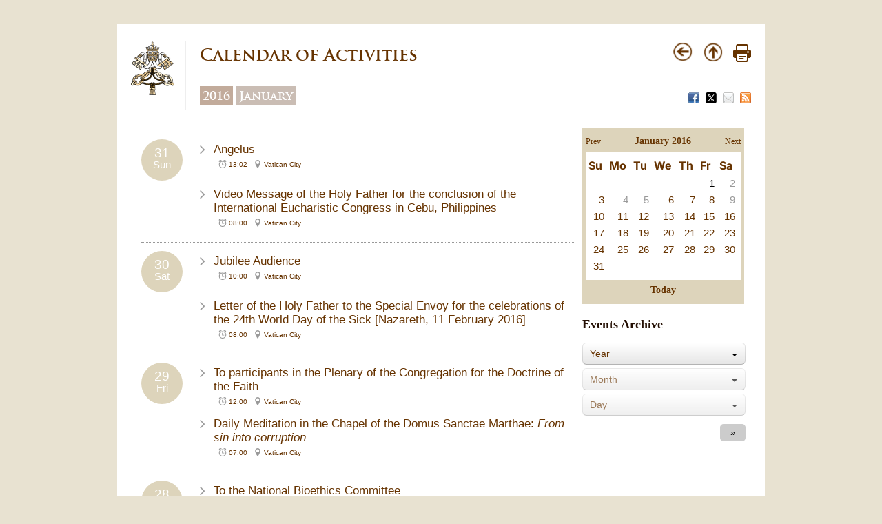

--- FILE ---
content_type: text/html
request_url: https://www.vatican.va/content/francesco/en/events/month.dir.html/2016/1.html
body_size: 2370
content:



<!DOCTYPE HTML>
<html class="notranslate" translate="no">





<head>
    <meta http-equiv="X-UA-Compatible" content="IE=edge">
    <meta http-equiv="content-type" content="text/html; charset=UTF-8">

    
    <meta name="creator" content="Francesco">
    

    <meta name="language" content="en">
    


<!-- Google Tag Manager -->
<script>(function(w,d,s,l,i){w[l]=w[l]||[];w[l].push({'gtm.start':
new Date().getTime(),event:'gtm.js'});var f=d.getElementsByTagName(s)[0],
j=d.createElement(s),dl=l!='dataLayer'?'&l='+l:'';j.async=true;j.src=
'https://www.googletagmanager.com/gtm.js?id='+i+dl;f.parentNode.insertBefore(j,f);
})(window,document,'script','dataLayer','GTM-P8S9M8D');</script>
<!-- End Google Tag Manager -->



    



<!-- BEGIN: headlibs -->
<meta content="FOLLOW,INDEX" name="ROBOTS">

<link rel="stylesheet" href="/etc/designs/vaticanevents/library/clientlibs.min.a3605e7563210a15bba6379a54ec9607.css" type="text/css">
<link rel="stylesheet" href="/etc/clientlibs/foundation/main.min.77f07f85da93e61bb291da28df2065ac.css" type="text/css">
<link rel="stylesheet" href="/etc/designs/generics2/library/clientlibs.min.25498fb47f0d5f43eead9ee78241c07f.css" type="text/css">
<link rel="stylesheet" href="/etc/designs/vatican/library/clientlibs.min.b767020478782976e68f777449b5ac6c.css" type="text/css">
<link rel="stylesheet" href="/etc/designs/vaticanevents/library/themes/vaticanevents-page.min.d806f0f2481aecb40d3c33bb5186e6c5.css" type="text/css">
<script type="text/javascript" src="/etc/clientlibs/granite/jquery.min.e0cc37eb1ac1cf9f859edde97cb8dc9f.js"></script>
<script type="text/javascript" src="/etc/clientlibs/granite/utils.min.cd31222ac49213ace66f3568912db918.js"></script>
<script type="text/javascript" src="/etc/clientlibs/granite/jquery/granite.min.e26b5f40a34d432bee3ded1ccbdc7041.js"></script>
<script type="text/javascript" src="/etc/clientlibs/foundation/jquery.min.d7c42e4a257b8b9fe38d1c53dd20d01a.js"></script>
<script type="text/javascript" src="/etc/clientlibs/foundation/shared.min.da23d866139a285e2643366d7d21ab4b.js"></script>
<script type="text/javascript" src="/etc/designs/vaticanevents/library/clientlibs.min.5edcfde75d6fec087c3d4639700a1123.js"></script>
<script type="text/javascript" src="/etc/clientlibs/foundation/main.min.1705fea38fedb11b0936752ffe8a5fc6.js"></script>
<script type="text/javascript" src="/etc/designs/generics2/library/clientlibs.min.3c4d948cc1ae00387817c605328e2b0b.js"></script>
<script type="text/javascript" src="/etc/designs/vatican/library/clientlibs.min.a048ef155d62651cae0435360a52b70c.js"></script>
<script type="text/javascript" src="/etc/designs/vaticanevents/library/themes/vaticanevents-page.min.5e507a2ba4b3ebcec73d004288edc64f.js"></script>

<!-- END: headlibs -->
    


    
    <link rel="icon" type="image/vnd.microsoft.icon" href="/etc/designs/francesco/favicon.ico">
    <link rel="shortcut icon" type="image/vnd.microsoft.icon" href="/etc/designs/francesco/favicon.ico">
    

    



    <meta name="description" content="Calendar of Activities - January 2016" >
    <meta name="keywords" content="Calendar of Activities January 2016 " >
    
    <title>Calendar of Activities - January 2016 | Vatican.va</title>


    






    
<meta name="viewport" content="user-scalable=no, width=device-width, initial-scale=1, maximum-scale=1, shrink-to-fit=no">

</head>

<!-- BEGIN: body.jsp -->
<body>
    <div class="siv-maincontainer roundwrapper">
        <div class="siv-innercontainer rounded" id="corpo">
            


<div id="header">
    <div id="logo-vatican">
         <a href="https://www.vatican.va/content/vatican/en.html" title="www.vatican.va">
            <img border="0" src="/etc/designs/vatican/library/images/logo-vatican.png" width="64" height="78" alt="Index" title="www.vatican.va">
         </a>
    </div>
    <div class="headerTitolo headerTitle">




<div id="page-title">
    <h1>
		
			<a>
		
	   		Calendar of Activities 
			
   		</a>
    </h1>
  
	

		    <div class="breadcrumb">
		        <a class="even" href="/content/francesco/en/events/year.dir.html/2016.html" title="2016">2016</a>
		        <a class="odd" href="/content/francesco/en/events/month.dir.html/2016/1.html" title="2016">January</a>
		    </div>
		    
		
	
	
	
</div>
<div id="utility">
	<div class="navigation">
          <a href="#" onclick="javascript:history.go(-1);return false;">
              <img border="0" src="/etc/designs/vatican/library/images/back.png" width="30" height="30" alt="Back" title="Back">
          </a>
          <a href="#" onclick="javascript:history.go(-1);return false;">
              <img border="0" src="/etc/designs/vatican/library/images/top.png" width="30" height="30" alt="Top" title="Top">
          </a>
          <a href="#" onclick="self.print(); return false;">
              <img border="0" src="/etc/designs/vatican/library/images/print.png" alt="Print" title="Print" width="26" height="26">
          </a>
     </div>
	
      	<div class="share">
          <a href="#" onclick="javascript:shareOnFacebook();return false;">
              <img src="/etc/designs/vatican/library/images/share/facebook.png" alt="Facebook" title="Facebook">
          </a>
          <a href="#" onclick="javascript:shareOnTwitter();return false;">
              <img src="/etc/designs/vatican/library/images/share/twitter.png" alt="Twitter" title="Twitter">
          </a>
          <a href="#" onclick="javascript:shareOnMail();return false;">
              <img src="/etc/designs/vatican/library/images/share/mail.png" alt="Mail" title="Mail">
          </a>
          <a href="/content/francesco/en.rss.xml" target="_blank">
              <img src="/etc/designs/vatican/library/images/share/rss.png" alt="Feed RSS" title="Feed RSS">
          </a>
       </div>
             
</div>





   </div>

</div>
            


<div class="eventpage vaticanevents-page" id="month">
    <div class="month">
        <div class="left">
            <div class="content">
                <div class="parsys eventlist_parsys"><div class="listevents section">


<div class="listevents">

    
        
        
        







        <div class="month">
            <div class="container">
                <div id="list-container-214f37aa-66bc-4b2b-ba0a-4776a42a07a3" class="event-list">
                    <div class="spinner"></div>
                    <div class="eventlist"></div>
                </div>
            </div>
        </div>
        <script>
            var listUrl = "/content/vaticanevents/en/2016/1.events.francesco.js";
            new EventList(listUrl, "list-container-214f37aa-66bc-4b2b-ba0a-4776a42a07a3", "en", "en", "month", false, null);
        </script>

    

    

</div></div>

</div>

            </div>
        </div>

        <div class="right">
            <div class="parsys rightbar_parsys"><div class="navigationcalendar section">

 




<div class="navigationcalendar">
    <div id="datepicker" class="siv-datepicker" ></div>
    <div id="navigationToday"><a href="#">Today</a></div>
</div>

<script>
    window.eventCalendarConfig = {
        year : 2016,
        month : 1,
        day : 1,
        lang :  'en',
        dest : '/content/francesco/en/events/month',
        filter : 'francesco',
        baseUrl: '/content/vaticanevents',
        owner: 'francesco',
        contentRootUrl: '/content/francesco/en/events'
    };
</script>
 
</div>
<div class="archive section">





<h3>Events Archive</h3>

<select name="year" disabled></select>
<select name="month" disabled></select>
<select name="day" disabled></select>

<input type="submit" value="&raquo;" name="go"  >

<script>
        EventArchive.init({lang: window.pageLanguage,
            yearLabel: 'Year',
            monthLabel: 'Month',
            dayLabel: 'Day',
            baseUrl: '/content/vaticanevents',
            owner: 'francesco',
            contentRootUrl: '/content/francesco/en/events'});
</script></div>

</div>

        </div>
    </div>
</div>

            




<script>
    var pageLanguage="en";
</script> 
        </div>
     </div>
 </body>
 <!-- END: body.jsp -->
</html>



--- FILE ---
content_type: application/javascript; charset=utf-8
request_url: https://www.vatican.va/content/vaticanevents/en/2016/1.events.francesco.js
body_size: 15309
content:
{"events":[{"title":"Angelus","description":"<p>Saint Peter's Square&nbsp;<br>\nat 12:00<\/p>\n","geolocal":"Vatican City","start_date":"2016-01-31T13:02:00.00Z","owner":"francesco","path":"/content/vaticanevents/en/2016/1/31/angelus","contentUrl":"/content/francesco/en/events/event.dir.html/content/vaticanevents/en/2016/1/31/angelus.html","contentRootUrl":"/content/francesco/en/events","pages":["/content/francesco/en/angelus/2016/documents/papa-francesco_angelus_20160131"],"attachments":[],"photos":[],"videos":["|http://player.rv.va/vaticanplayer.asp?language=it&tic=VA_7ENNDP8K"],"galleries":[],"externallink":[],"langs":[{"title":"صلاة التبشير الملائكي","name":"angelus","label":"Arabic","path":"/content/vaticanevents/ar/2016/1/31/angelus","lang":"ar"},{"title":"Angelus","name":"angelus","label":"English","path":"/content/vaticanevents/en/2016/1/31/angelus","lang":"en"},{"title":"Angélus","name":"angelus","label":"French","path":"/content/vaticanevents/fr/2016/1/31/angelus","lang":"fr"},{"title":"Angelus","name":"angelus","label":"German","path":"/content/vaticanevents/de/2016/1/31/angelus","lang":"de"},{"title":"Angelus","name":"angelus","label":"Italian","path":"/content/vaticanevents/it/2016/1/31/angelus","lang":"it"},{"title":"Angelus","name":"angelus","label":"Portuguese","path":"/content/vaticanevents/pt/2016/1/31/angelus","lang":"pt"},{"title":"Ángelus","name":"angelus","label":"Spanish","path":"/content/vaticanevents/es/2016/1/31/angelus","lang":"es"}],"lang":"en","tags":[]},{"title":"Video Message of the Holy Father for the conclusion of the International Eucharistic Congress in Cebu, Philippines","geolocal":"Vatican City","start_date":"2016-01-31T08:00:00.00Z","owner":"francesco","path":"/content/vaticanevents/en/2016/1/31/cebu","contentUrl":"/content/francesco/en/events/event.dir.html/content/vaticanevents/en/2016/1/31/cebu.html","contentRootUrl":"/content/francesco/en/events","pages":["/content/francesco/en/messages/pont-messages/2016/documents/papa-francesco_20160131_videomessaggio-chiusura-cebu"],"attachments":[],"photos":[],"videos":[],"galleries":[],"externallink":[],"langs":[{"title":"Video Message of the Holy Father for the conclusion of the International Eucharistic Congress in Cebu, Philippines","name":"cebu","label":"Arabic","path":"/content/vaticanevents/ar/2016/1/31/cebu","lang":"ar"},{"title":"Video Message of the Holy Father for the conclusion of the International Eucharistic Congress in Cebu, Philippines","name":"cebu","label":"English","path":"/content/vaticanevents/en/2016/1/31/cebu","lang":"en"},{"title":"Message-vid&#xe9;o du Saint-P&#xe8;re pour la cl&#xf4;ture du 51<sup>e<\/sup> Congr&#xe8;s eucharistique international [Cebu, Philippines, 24-31 janvier 2016]","name":"cebu","label":"French","path":"/content/vaticanevents/fr/2016/1/31/cebu","lang":"fr"},{"title":"Videobotschaft des Heiligen Vaters zum Abschluss des Internationalen Eucharistischen Kongresses [Cebu, Philippinen, 24.-31. Januar 2016] ","name":"cebu","label":"German","path":"/content/vaticanevents/de/2016/1/31/cebu","lang":"de"},{"title":"Videomessaggio del Santo Padre per la chiusura del 51° Congresso Eucaristico Internazionale [Cebu, Filippine, 24-31 gennaio 2016]","name":"cebu","label":"Italian","path":"/content/vaticanevents/it/2016/1/31/cebu","lang":"it"},{"title":"Videomensaje del Santo Padre para la clausura del 51 Congreso Eucar&#xed;stico Internacional [Ceb&#xfa;, Filipinas, 24-31 de enero de 2016]","name":"cebu","label":"Spanish","path":"/content/vaticanevents/es/2016/1/31/cebu","lang":"es"}],"lang":"en","tags":[]},{"title":"Jubilee Audience","description":"<p><img src=\"/content/dam/vatican/homepage/image/logo-misericordia_la.jpg\"><\/p>\n","geolocal":"Vatican City","start_date":"2016-01-30T10:00:00.00Z","owner":"francesco","path":"/content/vaticanevents/en/2016/1/30/udienzagiubilare","contentUrl":"/content/francesco/en/events/event.dir.html/content/vaticanevents/en/2016/1/30/udienzagiubilare.html","contentRootUrl":"/content/francesco/en/events","pages":["/content/francesco/en/audiences/2016/documents/papa-francesco_20160130_udienza-giubilare"],"attachments":[],"photos":["/content/dam/francesco/images/giubileo2015/udienzagiubilare30gen2016/D4W-_DSC7179.JPG","/content/dam/francesco/images/giubileo2015/udienzagiubilare30gen2016/D4W-_DSC7463.JPG","/content/dam/francesco/images/giubileo2015/udienzagiubilare30gen2016/D4W-_DSC7452.JPG","/content/dam/francesco/images/giubileo2015/udienzagiubilare30gen2016/D4W-_DSC7506.JPG","/content/dam/francesco/images/giubileo2015/udienzagiubilare30gen2016/D4W-_DSC7225.JPG","/content/dam/francesco/images/giubileo2015/udienzagiubilare30gen2016/D4W-_DSC7115.JPG","/content/dam/francesco/images/giubileo2015/udienzagiubilare30gen2016/D4W-_DSC7854.JPG","/content/dam/francesco/images/giubileo2015/udienzagiubilare30gen2016/D4W-_DSC76661.JPG","/content/dam/francesco/images/giubileo2015/udienzagiubilare30gen2016/D4W-_DSC7916.JPG","/content/dam/francesco/images/giubileo2015/udienzagiubilare30gen2016/D4W-_DSC78261.JPG","/content/dam/francesco/images/giubileo2015/udienzagiubilare30gen2016/D4W-_DSC80661.JPG"],"videos":["|http://player.rv.va/vaticanplayer.asp?language=it&tic=VA_LPTHAD2K"],"galleries":[],"externallink":[],"langs":[{"title":"مقابلة سنة اليوبيل العامة","name":"udienzagiubilare","label":"Arabic","path":"/content/vaticanevents/ar/2016/1/30/udienzagiubilare","lang":"ar"},{"title":"Jubilee Audience","name":"udienzagiubilare","label":"English","path":"/content/vaticanevents/en/2016/1/30/udienzagiubilare","lang":"en"},{"title":"Audience jubilaire ","name":"udienzagiubilare","label":"French","path":"/content/vaticanevents/fr/2016/1/30/udienzagiubilare","lang":"fr"},{"title":"Jubiläumsaudienz","name":"udienzagiubilare","label":"German","path":"/content/vaticanevents/de/2016/1/30/udienzagiubilare","lang":"de"},{"title":"Udienza Giubilare","name":"udienzagiubilare","label":"Italian","path":"/content/vaticanevents/it/2016/1/30/udienzagiubilare","lang":"it"},{"title":"Audiência Jubilar","name":"udienzagiubilare","label":"Portuguese","path":"/content/vaticanevents/pt/2016/1/30/udienzagiubilare","lang":"pt"},{"title":"Audiencia jubilar","name":"udienzagiubilare","label":"Spanish","path":"/content/vaticanevents/es/2016/1/30/udienzagiubilare","lang":"es"}],"lang":"en","tags":[]},{"title":"Letter of the Holy Father to the Special Envoy for the celebrations of the 24th World Day of the Sick [Nazareth, 11 February 2016]","geolocal":"Vatican City","start_date":"2016-01-30T08:00:00.00Z","owner":"francesco","path":"/content/vaticanevents/en/2016/1/30/letteranazareth","contentUrl":"/content/francesco/en/events/event.dir.html/content/vaticanevents/en/2016/1/30/letteranazareth.html","contentRootUrl":"/content/francesco/en/events","pages":["/content/francesco/en/letters/2016/documents/papa-francesco_20160112_giornata-malato-nazareth"],"attachments":[],"photos":[],"videos":[],"galleries":[],"externallink":[],"langs":[{"title":"Letter of the Holy Father to the Special Envoy for the celebrations of the 24th World Day of the Sick [Nazareth, 11 February 2016]","name":"letteranazareth","label":"Arabic","path":"/content/vaticanevents/ar/2016/1/30/letteranazareth","lang":"ar"},{"title":"Letter of the Holy Father to the Special Envoy for the celebrations of the 24th World Day of the Sick [Nazareth, 11 February 2016]","name":"letteranazareth","label":"English","path":"/content/vaticanevents/en/2016/1/30/letteranazareth","lang":"en"},{"title":"Lettre du Saint-P&#xe8;re &#xe0; l'Envoy&#xe9; sp&#xe9;cial &#xe0; la c&#xe9;l&#xe9;bration de la XXIV<sup>e<\/sup> Journ&#xe9;e mondiale du malade [Nazareth, 11 f&#xe9;vrier 2016]","name":"letteranazareth","label":"French","path":"/content/vaticanevents/fr/2016/1/30/letteranazareth","lang":"fr"},{"title":"Schreiben des Heiligen Vaters an den Sondergesandten bei den Feiern zum XXIV. Welttag des Kranken [Nazareth, 11. Februar 2016] ","name":"letteranazareth","label":"German","path":"/content/vaticanevents/de/2016/1/30/letteranazareth","lang":"de"},{"title":"Lettera del Santo Padre all\u2019Inviato Speciale alla celebrazione della XXIV Giornata Mondiale del Malato [Nazareth, 11 febbraio 2016]","name":"letteranazareth","label":"Italian","path":"/content/vaticanevents/it/2016/1/30/letteranazareth","lang":"it"},{"title":"Carta do Santo Padre ao Enviado Especial à celebração do XXIV Dia Mundial do Doente ","name":"letteranazareth","label":"Portuguese","path":"/content/vaticanevents/pt/2016/1/30/letteranazareth","lang":"pt"},{"title":"Carta del Santo Padre a su Enviado especial en la celebración de la XXIV Jornada Mundial del Enfermo [Nazaret, 11 de febrero de 2016]","name":"letteranazareth","label":"Spanish","path":"/content/vaticanevents/es/2016/1/30/letteranazareth","lang":"es"}],"lang":"en","tags":[]},{"title":"To participants in the Plenary of the Congregation for the Doctrine of the Faith","description":"<p>Clementine Hall<br>\nat 12:00<\/p>\n","geolocal":"Vatican City","start_date":"2016-01-29T12:00:00.00Z","owner":"francesco","path":"/content/vaticanevents/en/2016/1/29/plenariacdf","contentUrl":"/content/francesco/en/events/event.dir.html/content/vaticanevents/en/2016/1/29/plenariacdf.html","contentRootUrl":"/content/francesco/en/events","pages":["/content/francesco/en/speeches/2016/january/documents/papa-francesco_20160129_plenaria-dottrina-fede"],"attachments":[],"photos":["/content/dam/francesco/images/speeches/plenaria-cdf29gen2016/_0002250.jpg","/content/dam/francesco/images/speeches/plenaria-cdf29gen2016/_0002264.jpg","/content/dam/francesco/images/speeches/plenaria-cdf29gen2016/_0002269.jpg","/content/dam/francesco/images/speeches/plenaria-cdf29gen2016/_0002295.jpg","/content/dam/francesco/images/speeches/plenaria-cdf29gen2016/or160129121453_0003.JPG","/content/dam/francesco/images/speeches/plenaria-cdf29gen2016/or160129122208_0009.JPG","/content/dam/francesco/images/speeches/plenaria-cdf29gen2016/or160129122055_0015.JPG","/content/dam/francesco/images/speeches/plenaria-cdf29gen2016/or160129122019_0008.JPG","/content/dam/francesco/images/speeches/plenaria-cdf29gen2016/_0002309.jpg","/content/dam/francesco/images/speeches/plenaria-cdf29gen2016/or160129122353_0019.JPG","/content/dam/francesco/images/speeches/plenaria-cdf29gen2016/or160129123437_0017.JPG","/content/dam/francesco/images/speeches/plenaria-cdf29gen2016/or160129124415_0034.JPG"],"videos":[],"galleries":[],"externallink":[],"langs":[{"title":"To participants in the Plenary of the Congregation for the Doctrine of the Faith","name":"plenariacdf","label":"Arabic","path":"/content/vaticanevents/ar/2016/1/29/plenariacdf","lang":"ar"},{"title":"To participants in the Plenary of the Congregation for the Doctrine of the Faith","name":"plenariacdf","label":"English","path":"/content/vaticanevents/en/2016/1/29/plenariacdf","lang":"en"},{"title":"Aux participants &#xe0; l'assembl&#xe9;e pl&#xe9;ni&#xe8;re de la Congr&#xe9;gation pour la doctrine de la foi","name":"plenariacdf","label":"French","path":"/content/vaticanevents/fr/2016/1/29/plenariacdf","lang":"fr"},{"title":"An die Teilnehmer der Vollversammlung der Kongregation für die Glaubenslehre","name":"plenariacdf","label":"German","path":"/content/vaticanevents/de/2016/1/29/plenariacdf","lang":"de"},{"title":"Ai partecipanti alla Plenaria della Congregazione per la Dottrina della Fede","name":"plenariacdf","label":"Italian","path":"/content/vaticanevents/it/2016/1/29/plenariacdf","lang":"it"},{"title":"Aos participantes na Plen&#225;ria da Congrega&#231;&#227;o para a Doutrina da F&#233;","name":"plenariacdf","label":"Portuguese","path":"/content/vaticanevents/pt/2016/1/29/plenariacdf","lang":"pt"},{"title":"A los participantes en la Plenaria de la Congregación para la Doctrina de la Fe","name":"plenariacdf","label":"Spanish","path":"/content/vaticanevents/es/2016/1/29/plenariacdf","lang":"es"}],"lang":"en","tags":[]},{"title":"Daily Meditation in the Chapel of the Domus Sanctae Marthae: <i>From sin into corruption<\/i>","description":"<p><i>Domus Sanctae Marthae<\/i><br>\nat 7:00<\/p>\n","geolocal":"Vatican City","start_date":"2016-01-29T07:00:00.00Z","owner":"francesco","path":"/content/vaticanevents/en/2016/1/29/domussanctaemarthae","contentUrl":"/content/francesco/en/events/event.dir.html/content/vaticanevents/en/2016/1/29/domussanctaemarthae.html","contentRootUrl":"/content/francesco/en/events","pages":["/content/francesco/en/cotidie/2016/documents/papa-francesco-cotidie_20160129_from-sin-into-corruption"],"attachments":[],"photos":["/content/dam/francesco/images/santamarta/1209_3546.jpg","/content/dam/francesco/images/santamarta/1209_3551.jpg","/content/dam/francesco/images/santamarta/1209_3629.jpg"],"videos":[],"galleries":[],"externallink":[],"langs":[{"title":"Daily Meditation in the Chapel of the Domus Sanctae Marthae: <i>From sin into corruption<\/i>","name":"domussanctaemarthae","label":"English","path":"/content/vaticanevents/en/2016/1/29/domussanctaemarthae","lang":"en"},{"title":"Méditation matinale en la chapelle de la Domus Sanctae Marthae : <i>Du péché à la corruption<\/i>","name":"domussanctaemarthae","label":"French","path":"/content/vaticanevents/fr/2016/1/29/domussanctaemarthae","lang":"fr"},{"title":"Frühmesse in der Kapelle der Domus Sanctae Marthae: Von der Sünde zur Korruption","name":"domussanctaemarthae","label":"German","path":"/content/vaticanevents/de/2016/1/29/domussanctaemarthae","lang":"de"},{"title":"Meditazione quotidiana nella Cappella della Domus Sanctae Marthae: <i>Dal peccato alla corruzione<\/i>","name":"domussanctaemarthae","label":"Italian","path":"/content/vaticanevents/it/2016/1/29/domussanctaemarthae","lang":"it"},{"title":"Meditações matutinas na Capela da Casa Santa Marta:  <i>Do pecado à corrupção <\/i> (29 de janeiro de 2016)","name":"domussanctaemarthae","label":"Portuguese","path":"/content/vaticanevents/pt/2016/1/29/domussanctaemarthae","lang":"pt"},{"title":"Misa matutina en la capilla de la Domus Sanctae Marthae: <i>Del pecado a la corrupción<\/i>","name":"domussanctaemarthae","label":"Spanish","path":"/content/vaticanevents/es/2016/1/29/domussanctaemarthae","lang":"es"}],"lang":"en","tags":[]},{"title":"To the National Bioethics Committee","description":"<p>Consistory Hall<br>\nat 11:30<\/p>\n","geolocal":"Vatican City","start_date":"2016-01-28T11:30:00.00Z","owner":"francesco","path":"/content/vaticanevents/en/2016/1/28/cnbioetica","contentUrl":"/content/francesco/en/events/event.dir.html/content/vaticanevents/en/2016/1/28/cnbioetica.html","contentRootUrl":"/content/francesco/en/events","pages":["/content/francesco/en/speeches/2016/january/documents/papa-francesco_20160128_comitato-nazionale-bioetica"],"attachments":[],"photos":[],"videos":[],"galleries":[],"externallink":[],"langs":[{"title":"To the National Bioethics Committee","name":"cnbioetica","label":"Arabic","path":"/content/vaticanevents/ar/2016/1/28/cnbioetica","lang":"ar"},{"title":"To the National Bioethics Committee","name":"cnbioetica","label":"English","path":"/content/vaticanevents/en/2016/1/28/cnbioetica","lang":"en"},{"title":"Au Comit&#xe9; national pour la bio&#xe9;thique","name":"cnbioetica","label":"French","path":"/content/vaticanevents/fr/2016/1/28/cnbioetica","lang":"fr"},{"title":"An das Nationalkomitee für Bioethik ","name":"cnbioetica","label":"German","path":"/content/vaticanevents/de/2016/1/28/cnbioetica","lang":"de"},{"title":"Udienza al Comitato Nazionale per la Bioetica","name":"cnbioetica","label":"Italian","path":"/content/vaticanevents/it/2016/1/28/cnbioetica","lang":"it"},{"title":"Audiência ao Comitê Nacional para a Bioética","name":"cnbioetica","label":"Portuguese","path":"/content/vaticanevents/pt/2016/1/28/cnbioetica","lang":"pt"},{"title":"Audiencia al Comité Nacional de Bioética de Italia","name":"cnbioetica","label":"Spanish","path":"/content/vaticanevents/es/2016/1/28/cnbioetica","lang":"es"}],"lang":"en","tags":[]},{"title":"Daily Meditation in the Chapel of the Domus Sanctae Marthae: <i>Without measure<\/i>","description":"<p><i>Domus Sanctae Marthae<\/i><br>\nat 7:00<\/p>\n","geolocal":"Vatican City","start_date":"2016-01-28T07:00:00.00Z","owner":"francesco","path":"/content/vaticanevents/en/2016/1/28/domussanctaemarthae","contentUrl":"/content/francesco/en/events/event.dir.html/content/vaticanevents/en/2016/1/28/domussanctaemarthae.html","contentRootUrl":"/content/francesco/en/events","pages":["/content/francesco/en/cotidie/2016/documents/papa-francesco-cotidie_20160128_without-measure"],"attachments":[],"photos":[],"videos":[],"galleries":[],"externallink":[],"langs":[{"title":"Daily Meditation in the Chapel of the Domus Sanctae Marthae: <i>Without measure<\/i>","name":"domussanctaemarthae","label":"English","path":"/content/vaticanevents/en/2016/1/28/domussanctaemarthae","lang":"en"},{"title":"Méditation matinale en la chapelle de la Domus Sanctae Marthae : <i>Sans mesure<\/i>","name":"domussanctaemarthae","label":"French","path":"/content/vaticanevents/fr/2016/1/28/domussanctaemarthae","lang":"fr"},{"title":"Meditazione quotidiana nella Cappella della Domus Sanctae Marthae: <i>Oltre la misura<\/i>","name":"domussanctaemarthae","label":"Italian","path":"/content/vaticanevents/it/2016/1/28/domussanctaemarthae","lang":"it"},{"title":"Meditações matutinas na Capela da Casa Santa Marta:  <i>Sem medida <\/i> (28 de janeiro de 2016)","name":"domussanctaemarthae","label":"Portuguese","path":"/content/vaticanevents/pt/2016/1/28/domussanctaemarthae","lang":"pt"},{"title":"Misa matutina en la capilla de la Domus Sanctae Marthae: <i>Sin medida<\/i>","name":"domussanctaemarthae","label":"Spanish","path":"/content/vaticanevents/es/2016/1/28/domussanctaemarthae","lang":"es"}],"lang":"en","tags":[]},{"title":"General Audience","geolocal":"Vatican City","start_date":"2016-01-27T10:00:00.00Z","owner":"francesco","path":"/content/vaticanevents/en/2016/1/27/udienzagenerale","contentUrl":"/content/francesco/en/events/event.dir.html/content/vaticanevents/en/2016/1/27/udienzagenerale.html","contentRootUrl":"/content/francesco/en/events","pages":["/content/francesco/en/audiences/2016/documents/papa-francesco_20160127_udienza-generale"],"attachments":[],"photos":["/content/dam/francesco/images/udienze/27gennaio2016/D4W-_DSC6187.JPG","/content/dam/francesco/images/udienze/27gennaio2016/D4W-_DSC6269.JPG","/content/dam/francesco/images/udienze/27gennaio2016/D4W-_DSC6250.JPG","/content/dam/francesco/images/udienze/27gennaio2016/D4W-_DSC6279.JPG","/content/dam/francesco/images/udienze/27gennaio2016/D4W-_DSC6287.JPG","/content/dam/francesco/images/udienze/27gennaio2016/D4W-_DSC6292.JPG","/content/dam/francesco/images/udienze/27gennaio2016/D4W-_DSC6285.JPG","/content/dam/francesco/images/udienze/27gennaio2016/or160127110744_00210.JPG","/content/dam/francesco/images/udienze/27gennaio2016/or160127103730_00037_1.JPG","/content/dam/francesco/images/udienze/27gennaio2016/or160127105514_00189.JPG","/content/dam/francesco/images/udienze/27gennaio2016/or160127103557_00022.JPG","/content/dam/francesco/images/udienze/27gennaio2016/or160127103336_00006.JPG","/content/dam/francesco/images/udienze/27gennaio2016/or160127103425_00011.JPG","/content/dam/francesco/images/udienze/27gennaio2016/or160127110751_00214.JPG","/content/dam/francesco/images/udienze/27gennaio2016/or160127114319_0037.JPG"],"videos":["|http://player.rv.va/vaticanplayer.asp?language=it&tic=VA_TD3W4R67"],"galleries":[],"externallink":[],"langs":[{"title":"المُقَابَلَةُ العَامَّةُ","name":"udienzagenerale","label":"Arabic","path":"/content/vaticanevents/ar/2016/1/27/udienzagenerale","lang":"ar"},{"title":"General Audience","name":"udienzagenerale","label":"English","path":"/content/vaticanevents/en/2016/1/27/udienzagenerale","lang":"en"},{"title":"Audience générale","name":"udienzagenerale","label":"French","path":"/content/vaticanevents/fr/2016/1/27/udienzagenerale","lang":"fr"},{"title":"Generalaudienz","name":"udienzagenerale","label":"German","path":"/content/vaticanevents/de/2016/1/27/udienzagenerale","lang":"de"},{"title":"Udienza Generale","name":"udienzagenerale","label":"Italian","path":"/content/vaticanevents/it/2016/1/27/udienzagenerale","lang":"it"},{"title":"Audiência Geral","name":"udienzagenerale","label":"Portuguese","path":"/content/vaticanevents/pt/2016/1/27/udienzagenerale","lang":"pt"},{"title":"Audiencia general","name":"udienzagenerale","label":"Spanish","path":"/content/vaticanevents/es/2016/1/27/udienzagenerale","lang":"es"}],"lang":"en","tags":[]},{"title":"Message of His Holiness for Lent 2016","geolocal":"Vatican City","start_date":"2016-01-26T12:00:00.00Z","owner":"francesco","path":"/content/vaticanevents/en/2016/1/26/messaggioquaresima","contentUrl":"/content/francesco/en/events/event.dir.html/content/vaticanevents/en/2016/1/26/messaggioquaresima.html","contentRootUrl":"/content/francesco/en/events","pages":["/content/francesco/en/messages/lent/documents/papa-francesco_20151004_messaggio-quaresima2016"],"attachments":[],"photos":[],"videos":[],"galleries":[],"externallink":[],"langs":[{"title":"رسالة البابا فرنسيس بمناسبة زمن الصوم الأربعيني 2016","name":"messaggioquaresima","label":"Arabic","path":"/content/vaticanevents/ar/2016/1/26/messaggioquaresima","lang":"ar"},{"title":"Message of His Holiness for Lent 2016","name":"messaggioquaresima","label":"English","path":"/content/vaticanevents/en/2016/1/26/messaggioquaresima","lang":"en"},{"title":"Message pour le Carême 2016","name":"messaggioquaresima","label":"French","path":"/content/vaticanevents/fr/2016/1/26/messaggioquaresima","lang":"fr"},{"title":"Botschaft von Papst Franziskus zur Fastenzeit 2016","name":"messaggioquaresima","label":"German","path":"/content/vaticanevents/de/2016/1/26/messaggioquaresima","lang":"de"},{"title":"Messaggio del Santo Padre per la Quaresima 2016","name":"messaggioquaresima","label":"Italian","path":"/content/vaticanevents/it/2016/1/26/messaggioquaresima","lang":"it"},{"title":"Mensagem do Santo Padre para a Quaresma de 2016","name":"messaggioquaresima","label":"Portuguese","path":"/content/vaticanevents/pt/2016/1/26/messaggioquaresima","lang":"pt"},{"title":"Mensaje del Santo Padre para la Cuaresma 2016","name":"messaggioquaresima","label":"Spanish","path":"/content/vaticanevents/es/2016/1/26/messaggioquaresima","lang":"es"}],"lang":"en","tags":[]},{"title":"Solemnity of the Conversion of Saint Paul the Apostle - Celebration of Vespers","description":"<p>Basilica of St. Paul Outside-the-Walls<br>\nat&nbsp;17:30&nbsp;<br>\n<i>49th Week of Prayer for Christian Unity&nbsp;<\/i><\/p>\n","geolocal":"Vatican City","start_date":"2016-01-25T17:30:00.00Z","owner":"francesco","path":"/content/vaticanevents/en/2016/1/25/conversionesanpaolo","contentUrl":"/content/francesco/en/events/event.dir.html/content/vaticanevents/en/2016/1/25/conversionesanpaolo.html","contentRootUrl":"/content/francesco/en/events","pages":["/content/francesco/en/homilies/2016/documents/papa-francesco_20160125_vespri-conversione-san-paolo"],"attachments":["Indications|http://www.vatican.va/news_services/liturgy/2016/documents/ns_lit_doc_20160125_indicazioni_it.html","Booklet for the Celebration|http://www.vatican.va/news_services/liturgy/libretti/2016/20160125-libretto-conversione-sanpaolo.pdf"],"photos":["/content/dam/francesco/images/homilies/sanpaolo25gen2016/D4W-_DSC5048.JPG","/content/dam/francesco/images/homilies/sanpaolo25gen2016/D4W-_DSC5054.JPG","/content/dam/francesco/images/homilies/sanpaolo25gen2016/D4W-_DSC5105.JPG","/content/dam/francesco/images/homilies/sanpaolo25gen2016/D4W-_DSC5114.JPG","/content/dam/francesco/images/homilies/sanpaolo25gen2016/D4W-_DSC5148.JPG","/content/dam/francesco/images/homilies/sanpaolo25gen2016/D4W-_DSC4439.JPG","/content/dam/francesco/images/homilies/sanpaolo25gen2016/D4W-_DSC4468.JPG","/content/dam/francesco/images/homilies/sanpaolo25gen2016/D4W-_DSC4456.JPG","/content/dam/francesco/images/homilies/sanpaolo25gen2016/D4W-_DSC4562.JPG","/content/dam/francesco/images/homilies/sanpaolo25gen2016/D4W-_DSC4542.JPG","/content/dam/francesco/images/homilies/sanpaolo25gen2016/D4W-_DSC4528.JPG","/content/dam/francesco/images/homilies/sanpaolo25gen2016/D4W-_DSC5158.JPG","/content/dam/francesco/images/homilies/sanpaolo25gen2016/D4W-_DSC5173.JPG","/content/dam/francesco/images/homilies/sanpaolo25gen2016/D4W-_DSC5155.JPG","/content/dam/francesco/images/homilies/sanpaolo25gen2016/D4W-_DSC5200.JPG","/content/dam/francesco/images/homilies/sanpaolo25gen2016/D4W-_DSC5186.JPG","/content/dam/francesco/images/homilies/sanpaolo25gen2016/D4W-_DSC5210.JPG","/content/dam/francesco/images/homilies/sanpaolo25gen2016/D4W-_DSC5246.JPG","/content/dam/francesco/images/homilies/sanpaolo25gen2016/D4W-_DSC5207.JPG","/content/dam/francesco/images/homilies/sanpaolo25gen2016/D4W-_DSC5270.JPG","/content/dam/francesco/images/homilies/sanpaolo25gen2016/D4W-_DSC5256.JPG","/content/dam/francesco/images/homilies/sanpaolo25gen2016/02361_25012016.jpg","/content/dam/francesco/images/homilies/sanpaolo25gen2016/02504_25012016.jpg","/content/dam/francesco/images/homilies/sanpaolo25gen2016/02417_25012016.jpg","/content/dam/francesco/images/homilies/sanpaolo25gen2016/02616_25012016.jpg","/content/dam/francesco/images/homilies/sanpaolo25gen2016/02599_25012016.jpg","/content/dam/francesco/images/homilies/sanpaolo25gen2016/02693_25012016.jpg","/content/dam/francesco/images/homilies/sanpaolo25gen2016/02976_25012016.jpg"],"videos":["|http://player.rv.va/vaticanplayer.asp?language=it&tic=VA_DRG52K2D"],"galleries":[],"externallink":[],"langs":[{"title":"Solemnity of the Conversion of Saint Paul the Apostle - Celebration of Vespers ","name":"conversionesanpaolo","label":"Arabic","path":"/content/vaticanevents/ar/2016/1/25/conversionesanpaolo","lang":"ar"},{"title":"Solemnity of the Conversion of Saint Paul the Apostle - Celebration of Vespers","name":"conversionesanpaolo","label":"English","path":"/content/vaticanevents/en/2016/1/25/conversionesanpaolo","lang":"en"},{"title":"Solennit&#xe9; de la Conversion de saint Paul Ap&#xf4;tre - C&#xe9;l&#xe9;bration des V&#xea;pres","name":"conversionesanpaolo","label":"French","path":"/content/vaticanevents/fr/2016/1/25/conversionesanpaolo","lang":"fr"},{"title":"Fest der Bekehrung des Apostels Paulus - Vesperfeier","name":"conversionesanpaolo","label":"German","path":"/content/vaticanevents/de/2016/1/25/conversionesanpaolo","lang":"de"},{"title":"Conversione di San Paolo Apostolo \u2013 Celebrazione dei Vespri","name":"conversionesanpaolo","label":"Italian","path":"/content/vaticanevents/it/2016/1/25/conversionesanpaolo","lang":"it"},{"title":"Conversão de São Paulo Apóstolo - Celebração das Segundas Vésperas","name":"conversionesanpaolo","label":"Portuguese","path":"/content/vaticanevents/pt/2016/1/25/conversionesanpaolo","lang":"pt"},{"title":"Solemnidad de la Conversi&#xf3;n de San Pablo Ap&#xf3;stol - Celebraci&#xf3;n de las V&#xed;speras","name":"conversionesanpaolo","label":"Spanish","path":"/content/vaticanevents/es/2016/1/25/conversionesanpaolo","lang":"es"}],"lang":"en","tags":[]},{"title":"Community of the Pontifical Lombard Seminary in Rome","description":"<p>Clementine Hall<br>\nat 11:45<\/p>\n","geolocal":"Vatican City","start_date":"2016-01-25T11:45:00.00Z","owner":"francesco","path":"/content/vaticanevents/en/2016/1/25/seminariolombardo","contentUrl":"/content/francesco/en/events/event.dir.html/content/vaticanevents/en/2016/1/25/seminariolombardo.html","contentRootUrl":"/content/francesco/en/events","pages":["/content/francesco/en/speeches/2016/january/documents/papa-francesco_20160125_pont-seminario-lombardo"],"attachments":[],"photos":[],"videos":[],"galleries":[],"externallink":[],"langs":[{"title":"Community of the Pontifical Lombard Seminary in Rome","name":"seminariolombardo","label":"Arabic","path":"/content/vaticanevents/ar/2016/1/25/seminariolombardo","lang":"ar"},{"title":"Community of the Pontifical Lombard Seminary in Rome","name":"seminariolombardo","label":"English","path":"/content/vaticanevents/en/2016/1/25/seminariolombardo","lang":"en"},{"title":"&#xc0; la Communaut&#xe9; du S&#xe9;minaire pontifical lombard &#xe0; Rome","name":"seminariolombardo","label":"French","path":"/content/vaticanevents/fr/2016/1/25/seminariolombardo","lang":"fr"},{"title":"An die Gemeinschaft des P&#xe4;pstlichen Lombardischen Seminars Rom","name":"seminariolombardo","label":"German","path":"/content/vaticanevents/de/2016/1/25/seminariolombardo","lang":"de"},{"title":"Udienza alla Comunità del Pontificio Seminario Lombardo in Roma","name":"seminariolombardo","label":"Italian","path":"/content/vaticanevents/it/2016/1/25/seminariolombardo","lang":"it"},{"title":"A la comunidad del Pontificio Seminario Lombardo de Roma","name":"seminariolombardo","label":"Spanish","path":"/content/vaticanevents/es/2016/1/25/seminariolombardo","lang":"es"}],"lang":"en","tags":[]},{"title":"Angelus","description":"<p>Saint Peter's Square<br>\nat 12:00<\/p>\n","geolocal":"Vatican City","start_date":"2016-01-24T12:00:00.00Z","owner":"francesco","path":"/content/vaticanevents/en/2016/1/24/angelus","contentUrl":"/content/francesco/en/events/event.dir.html/content/vaticanevents/en/2016/1/24/angelus.html","contentRootUrl":"/content/francesco/en/events","pages":["/content/francesco/en/angelus/2016/documents/papa-francesco_angelus_20160124"],"attachments":[],"photos":[],"videos":["|http://player.rv.va/vaticanplayer.asp?language=it&tic=VA_Z8PA3J9Q"],"galleries":[],"externallink":[],"langs":[{"title":"صلاة التبشير الملائكي","name":"angelus","label":"Arabic","path":"/content/vaticanevents/ar/2016/1/24/angelus","lang":"ar"},{"title":"Angelus","name":"angelus","label":"English","path":"/content/vaticanevents/en/2016/1/24/angelus","lang":"en"},{"title":"Angélus","name":"angelus","label":"French","path":"/content/vaticanevents/fr/2016/1/24/angelus","lang":"fr"},{"title":"Angelus","name":"angelus","label":"German","path":"/content/vaticanevents/de/2016/1/24/angelus","lang":"de"},{"title":"Angelus","name":"angelus","label":"Italian","path":"/content/vaticanevents/it/2016/1/24/angelus","lang":"it"},{"title":"Angelus","name":"angelus","label":"Portuguese","path":"/content/vaticanevents/pt/2016/1/24/angelus","lang":"pt"},{"title":"Ángelus","name":"angelus","label":"Spanish","path":"/content/vaticanevents/es/2016/1/24/angelus","lang":"es"}],"lang":"en","tags":[]},{"title":"Letter of the Holy Father to the Special Envoy to the celebrations to commemorate the 17th centenary of the martyrdom of St. Blaise, patron of the diocese of Dubrovnik, Croatia, and the 600th anniversary of the abolition of the slave trade by the Republic of Ragusa [Dubrovnik, 3 February 2016]","geolocal":"Vatican City","start_date":"2016-01-23T08:00:00.00Z","owner":"francesco","path":"/content/vaticanevents/en/2016/1/23/letteradubrovnik","contentUrl":"/content/francesco/en/events/event.dir.html/content/vaticanevents/en/2016/1/23/letteradubrovnik.html","contentRootUrl":"/content/francesco/en/events","pages":["/content/francesco/en/letters/2015/documents/papa-francesco_20151230_dubrovnik"],"attachments":[],"photos":[],"videos":[],"galleries":[],"externallink":[],"langs":[{"title":"Letter of the Holy Father to the Special Envoy to the celebrations to commemorate the 17th centenary of the martyrdom of St. Blaise, patron of the diocese of Dubrovnik, Croatia, and the 600th anniversary of the abolition of the slave trade by the Republic of Ragusa [Dubrovnik, 3 February 2016]","name":"letteradubrovnik","label":"Arabic","path":"/content/vaticanevents/ar/2016/1/23/letteradubrovnik","lang":"ar"},{"title":"Letter of the Holy Father to the Special Envoy to the celebrations to commemorate the 17th centenary of the martyrdom of St. Blaise, patron of the diocese of Dubrovnik, Croatia, and the 600th anniversary of the abolition of the slave trade by the Republic of Ragusa [Dubrovnik, 3 February 2016]","name":"letteradubrovnik","label":"English","path":"/content/vaticanevents/en/2016/1/23/letteradubrovnik","lang":"en"},{"title":"Lettre du Saint-P&#xe8;re &#xe0; l'Envoy&#xe9; sp&#xe9;cial aux c&#xe9;l&#xe9;brations en Croatie pour le XVIIe centenaire du martyre de saint Biagio, Patron du dioc&#xe8;se de Dubrovnik, et pour le 600e anniversaire de la loi ragusaine contre le commerce des esclaves [Dubrovnik, 3 f&#xe9;vrier 2016]","name":"letteradubrovnik","label":"French","path":"/content/vaticanevents/fr/2016/1/23/letteradubrovnik","lang":"fr"},{"title":"Schreiben des Heiligen Vaters an den Sondergesandten bei den Feiern zur 1700-Jahr-Feier des Martyriums des hl. Blasius, Patron der  Diözese Dubrovnik, sowie zum 600. Jahrestag der Abschaffung des Sklavenhandels durch die Republik Ragusa","name":"letteradubrovnik","label":"German","path":"/content/vaticanevents/de/2016/1/23/letteradubrovnik","lang":"de"},{"title":"Lettera del Santo Padre all&#x2019;Inviato Speciale alle celebrazioni in Croazia per il XVII centenario del martirio di San Biagio, Patrono della Diocesi di Dubrovnik, e per il 600&#xb0; anniversario della legge ragusina contro il commercio degli schiavi [Dubrovnik, 3 febbraio 2016]","name":"letteradubrovnik","label":"Italian","path":"/content/vaticanevents/it/2016/1/23/letteradubrovnik","lang":"it"},{"title":"Carta do Santo Padre ao Enviado Especial &#xe0;s celebra&#xe7;&#xf5;es na Cro&#xe1;cia por ocasi&#xe3;o do XVII centen&#xe1;rio do mart&#xed;rio de S&#xe3;o Br&#xe1;s, Padroeiro da Diocese de Dubrovnik, e pelo 600&#xba; anivers&#xe1;rio da lei ragusina contra o com&#xe9;rcio de escravos [Dubrovnik, 3 de fevereiro de 2016] ","name":"letteradubrovnik","label":"Portuguese","path":"/content/vaticanevents/pt/2016/1/23/letteradubrovnik","lang":"pt"},{"title":"Carta del Santo Padre a su Enviado especial en las celebraciones con motivo del XVII centenario del martirio de San Blas, Patrono de la Diócesis de Dubrovnik, y del VI centenario de la ley ragusina contra el comercio de esclavos [Dubrovnik, 3 de febrero de 2016]","name":"letteradubrovnik","label":"Spanish","path":"/content/vaticanevents/es/2016/1/23/letteradubrovnik","lang":"es"}],"lang":"en","tags":[]},{"title":"Inauguration of the Judicial Year of the Tribunal of the Roman Rota","description":"<p>Clementine Hall<br>\nat 12:15<\/p>\n","geolocal":"Vatican City","start_date":"2016-01-22T12:15:00.00Z","owner":"francesco","path":"/content/vaticanevents/en/2016/1/22/rotaromana","contentUrl":"/content/francesco/en/events/event.dir.html/content/vaticanevents/en/2016/1/22/rotaromana.html","contentRootUrl":"/content/francesco/en/events","pages":["/content/francesco/en/speeches/2016/january/documents/papa-francesco_20160122_anno-giudiziario-rota-romana"],"attachments":[],"photos":["/content/dam/francesco/images/speeches/anno-giudiziario-rota22gen2016/_0006483.jpg","/content/dam/francesco/images/speeches/anno-giudiziario-rota22gen2016/_0006492.jpg","/content/dam/francesco/images/speeches/anno-giudiziario-rota22gen2016/_0006543.jpg","/content/dam/francesco/images/speeches/anno-giudiziario-rota22gen2016/_0006513.jpg","/content/dam/francesco/images/speeches/anno-giudiziario-rota22gen2016/_0006534.jpg","/content/dam/francesco/images/speeches/anno-giudiziario-rota22gen2016/_0006453.jpg","/content/dam/francesco/images/speeches/anno-giudiziario-rota22gen2016/_0006552.jpg","/content/dam/francesco/images/speeches/anno-giudiziario-rota22gen2016/_0006547.jpg","/content/dam/francesco/images/speeches/anno-giudiziario-rota22gen2016/_0006564.jpg","/content/dam/francesco/images/speeches/anno-giudiziario-rota22gen2016/_0006597.jpg","/content/dam/francesco/images/speeches/anno-giudiziario-rota22gen2016/_0006628.jpg","/content/dam/francesco/images/speeches/anno-giudiziario-rota22gen2016/_0006633.jpg"],"videos":[],"galleries":[],"externallink":[],"langs":[{"title":"Inauguration of the Judicial Year of the Tribunal of the Roman Rota","name":"rotaromana","label":"Arabic","path":"/content/vaticanevents/ar/2016/1/22/rotaromana","lang":"ar"},{"title":"Inauguration of the Judicial Year of the Tribunal of the Roman Rota","name":"rotaromana","label":"English","path":"/content/vaticanevents/en/2016/1/22/rotaromana","lang":"en"},{"title":"Inauguration de l'ann&#xe9;e judiciaire du Tribunal de la Rote romaine","name":"rotaromana","label":"French","path":"/content/vaticanevents/fr/2016/1/22/rotaromana","lang":"fr"},{"title":"Eröffnung des Gerichtsjahrs der Römischen Rota","name":"rotaromana","label":"German","path":"/content/vaticanevents/de/2016/1/22/rotaromana","lang":"de"},{"title":"Inaugurazione dell'Anno Giudiziario del Tribunale della Rota Romana","name":"rotaromana","label":"Italian","path":"/content/vaticanevents/it/2016/1/22/rotaromana","lang":"it"},{"title":"Inaugura&#xe7;&#xe3;o do Ano Judici&#xe1;rio do Tribunal da Rota Romana","name":"rotaromana","label":"Portuguese","path":"/content/vaticanevents/pt/2016/1/22/rotaromana","lang":"pt"},{"title":"Inauguración del año judicial del Tribunal de la Rota Romana","name":"rotaromana","label":"Spanish","path":"/content/vaticanevents/es/2016/1/22/rotaromana","lang":"es"}],"lang":"en","tags":[]},{"title":"Message of the Holy Father for the 50the World Communications Day 2016","geolocal":"Vatican City","start_date":"2016-01-22T12:00:00.00Z","owner":"francesco","path":"/content/vaticanevents/en/2016/1/22/messaggiocomunicazioni","contentUrl":"/content/francesco/en/events/event.dir.html/content/vaticanevents/en/2016/1/22/messaggiocomunicazioni.html","contentRootUrl":"/content/francesco/en/events","pages":["/content/francesco/en/messages/communications/documents/papa-francesco_20160124_messaggio-comunicazioni-sociali"],"attachments":[],"photos":[],"videos":[],"galleries":[],"externallink":[],"langs":[{"title":"اليوم العالمي الخمسين لوسائل الاتصالات الاجتماعية، 2016","name":"messaggiocomunicazioni","label":"Arabic","path":"/content/vaticanevents/ar/2016/1/22/messaggiocomunicazioni","lang":"ar"},{"title":"Message of the Holy Father for the 50the World Communications Day 2016","name":"messaggiocomunicazioni","label":"English","path":"/content/vaticanevents/en/2016/1/22/messaggiocomunicazioni","lang":"en"},{"title":"Message du Pape Fran&#xe7;ois pour la 50e Journ&#xe9;e mondiale des communications sociales 2016","name":"messaggiocomunicazioni","label":"French","path":"/content/vaticanevents/fr/2016/1/22/messaggiocomunicazioni","lang":"fr"},{"title":"Botschaft zum 50. Welttag der sozialen Kommunikationsmittel, 2016 - Kommunikation und Barmherzigkeit: eine fruchtbare Begegnung","name":"messaggiocomunicazioni","label":"German","path":"/content/vaticanevents/de/2016/1/22/messaggiocomunicazioni","lang":"de"},{"title":"Messaggio del Santo Padre per la 50ma Giornata Mondiale delle Comunicazioni Sociali, 2016","name":"messaggiocomunicazioni","label":"Italian","path":"/content/vaticanevents/it/2016/1/22/messaggiocomunicazioni","lang":"it"},{"title":"Mensagem do Papa Francisco para o 50º Dia Mundial das Comunicações Sociais, 2016","name":"messaggiocomunicazioni","label":"Portuguese","path":"/content/vaticanevents/pt/2016/1/22/messaggiocomunicazioni","lang":"pt"},{"title":"Mensaje del Santo Padre para la 50 Jornada Mundial de las Comunicaciones Sociales, 2016","name":"messaggiocomunicazioni","label":"Spanish","path":"/content/vaticanevents/es/2016/1/22/messaggiocomunicazioni","lang":"es"}],"lang":"en","tags":[]},{"title":"Daily Meditation in the Chapel of the Domus Sanctae Marthae: <i>The twelve pillars<\/i>","description":"<p><i>Domus Sanctae Marthae<\/i><br>\nat 7:00<\/p>\n","geolocal":"Vatican City","start_date":"2016-01-22T07:00:00.00Z","owner":"francesco","path":"/content/vaticanevents/en/2016/1/22/domussanctaemarthae","contentUrl":"/content/francesco/en/events/event.dir.html/content/vaticanevents/en/2016/1/22/domussanctaemarthae.html","contentRootUrl":"/content/francesco/en/events","pages":["/content/francesco/en/cotidie/2016/documents/papa-francesco-cotidie_20160122_the-twelve-pillars"],"attachments":[],"photos":["/content/dam/francesco/images/santamarta/1209_3546.jpg","/content/dam/francesco/images/santamarta/1209_3551.jpg","/content/dam/francesco/images/santamarta/1209_3629.jpg"],"videos":[],"galleries":[],"externallink":[],"langs":[{"title":"Daily Meditation in the Chapel of the Domus Sanctae Marthae: <i>The twelve pillars<\/i>","name":"domussanctaemarthae","label":"English","path":"/content/vaticanevents/en/2016/1/22/domussanctaemarthae","lang":"en"},{"title":"Méditation matinale en la chapelle de la Domus Sanctae Marthae : <i>Les douze colonnes<\/i>","name":"domussanctaemarthae","label":"French","path":"/content/vaticanevents/fr/2016/1/22/domussanctaemarthae","lang":"fr"},{"title":"Frühmesse in der Kapelle der Domus Sanctae Marthae: Die zwölf Säulen","name":"domussanctaemarthae","label":"German","path":"/content/vaticanevents/de/2016/1/22/domussanctaemarthae","lang":"de"},{"title":"Meditazione quotidiana nella Cappella della Domus Sanctae Marthae: <i>Le dodici colonne<\/i>","name":"domussanctaemarthae","label":"Italian","path":"/content/vaticanevents/it/2016/1/22/domussanctaemarthae","lang":"it"},{"title":"Meditações matutinas na Capela da Casa Santa Marta:  <i>As doze colunas<\/i> (22 de janeiro de 2016)","name":"domussanctaemarthae","label":"Portuguese","path":"/content/vaticanevents/pt/2016/1/22/domussanctaemarthae","lang":"pt"},{"title":"Misa matutina en la capilla de la Domus Sanctae Marthae: <i>Las doce columnas<\/i>","name":"domussanctaemarthae","label":"Spanish","path":"/content/vaticanevents/es/2016/1/22/domussanctaemarthae","lang":"es"}],"lang":"en","tags":[]},{"title":"Letter of the Holy Father to the Prefect of the Congregation for Divine Worship and the Discipline of the Sacraments regarding the Rite of the &#x201c;Washing of the Feet&#x201d; during the Liturgy of the Mass of the Lord's Supper","geolocal":"Vatican City","start_date":"2016-01-21T13:30:00.00Z","owner":"francesco","path":"/content/vaticanevents/en/2016/1/21/lavandapiedi","contentUrl":"/content/francesco/en/events/event.dir.html/content/vaticanevents/en/2016/1/21/lavandapiedi.html","contentRootUrl":"/content/francesco/en/events","pages":["/content/francesco/en/letters/2014/documents/papa-francesco_20141220_lettera-lavanda-piedi"],"attachments":["Decree concerning the Rite of the \"Washing of the Feet\"|http://www.vatican.va/roman_curia/congregations/ccdds/documents/rc_con_ccdds_doc_20160106_decreto-lavanda-piedi_la.html"],"photos":[],"videos":[],"galleries":[],"externallink":["Congregation  for Divine Worship and the Discipline of the Sacraments|http://www.vatican.va/roman_curia/congregations/ccdds/index.htm"],"langs":[{"title":"Letter of the Holy Father to the Prefect of the Congregation for Divine Worship and the Discipline of the Sacraments regarding the Rite of the &#x201c;Washing of the Feet&#x201d; during the Liturgy of the Mass of the Lord's Supper","name":"lavandapiedi","label":"Arabic","path":"/content/vaticanevents/ar/2016/1/21/lavandapiedi","lang":"ar"},{"title":"Letter of the Holy Father to the Prefect of the Congregation for Divine Worship and the Discipline of the Sacraments regarding the Rite of the &#x201c;Washing of the Feet&#x201d; during the Liturgy of the Mass of the Lord's Supper","name":"lavandapiedi","label":"English","path":"/content/vaticanevents/en/2016/1/21/lavandapiedi","lang":"en"},{"title":"Lettre du Saint-P&#xe8;re au Pr&#xe9;fet de la Congr&#xe9;gation pour le culte divin et la discipline des sacrements sur le Rite du &#x201c;Lavement des pieds&#x201d; dans la liturgie de la Messe in C&#x153;na Domini","name":"lavandapiedi","label":"French","path":"/content/vaticanevents/fr/2016/1/21/lavandapiedi","lang":"fr"},{"title":"Schreiben an den Präfekten der Kongregation für den Gottesdienst und die Sakramentenordnung zum Ritus der \"Fußwaschung\" in der Liturgie der Messe in Coena Domini","name":"lavandapiedi","label":"German","path":"/content/vaticanevents/de/2016/1/21/lavandapiedi","lang":"de"},{"title":"Lettera del Santo Padre al Prefetto della Congregazione per il Culto Divino e la Disciplina dei Sacramenti sul Rito della &#x201c;Lavanda dei Piedi&#x201d; nella Liturgia della Messa in C&#x153;na Domini","name":"lavandapiedi","label":"Italian","path":"/content/vaticanevents/it/2016/1/21/lavandapiedi","lang":"it"},{"title":"Carta do Santo Padre ao Prefeito da Congrega&#xe7;&#xe3;o para o Culto Divino e a Disciplina dos Sacramentos sobre o Rito do Lava-p&#xe9;s na Liturgia da Missa in Coena Domini","name":"lavandapiedi","label":"Portuguese","path":"/content/vaticanevents/pt/2016/1/21/lavandapiedi","lang":"pt"},{"title":"Carta del Santo Padre al Prefecto de la Congregaci&#xf3;n para el Culto Divino y la Disciplina de los Sacramentos sobre el Rito del &#x201c;Lavatorio de los Pies&#x201d; en la liturgia de la Misa <i>in C&#x153;na Domini<\/i>","name":"lavandapiedi","label":"Spanish","path":"/content/vaticanevents/es/2016/1/21/lavandapiedi","lang":"es"}],"lang":"en","tags":[]},{"title":"Jubilee for those Engaged in Pilgrimage Work and for Rectors of Sanctuaries","description":"<p><img src=\"/content/dam/vatican/homepage/image/logo-misericordia_la.jpg\"><br>\nPaul VI Audience Hall&nbsp;<br>\nat 12:00<\/p>\n","geolocal":"Vatican City","start_date":"2016-01-21T12:00:00.00Z","owner":"francesco","path":"/content/vaticanevents/en/2016/1/21/operatorisantuari","contentUrl":"/content/francesco/en/events/event.dir.html/content/vaticanevents/en/2016/1/21/operatorisantuari.html","contentRootUrl":"/content/francesco/en/events","pages":["/content/francesco/en/speeches/2016/january/documents/papa-francesco_20160121_giubileo-operatori-santuari"],"attachments":[],"photos":[],"videos":["|http://player.rv.va/vaticanplayer.asp?language=it&tic=VA_O3J7TKRD"],"galleries":[],"externallink":[],"langs":[{"title":"Jubilee for those Engaged in Pilgrimage Work and for Rectors of Sanctuaries","name":"operatorisantuari","label":"Arabic","path":"/content/vaticanevents/ar/2016/1/21/operatorisantuari","lang":"ar"},{"title":"Jubilee for those Engaged in Pilgrimage Work and for Rectors of Sanctuaries","name":"operatorisantuari","label":"English","path":"/content/vaticanevents/en/2016/1/21/operatorisantuari","lang":"en"},{"title":"Jubil&#xe9; des op&#xe9;rateurs de pélerinage et des recteurs de sanctuaires","name":"operatorisantuari","label":"French","path":"/content/vaticanevents/fr/2016/1/21/operatorisantuari","lang":"fr"},{"title":"Jubiläum der Wallfahrtsdirektoren und der Veranstalter von Pilgerfahrten ","name":"operatorisantuari","label":"German","path":"/content/vaticanevents/de/2016/1/21/operatorisantuari","lang":"de"},{"title":"Giubileo degli Operatori di Pellegrinaggi e Rettori di Santuari","name":"operatorisantuari","label":"Italian","path":"/content/vaticanevents/it/2016/1/21/operatorisantuari","lang":"it"},{"title":"Jubileu dos Agentes de Peregrinações e Reitores de Santuários","name":"operatorisantuari","label":"Portuguese","path":"/content/vaticanevents/pt/2016/1/21/operatorisantuari","lang":"pt"},{"title":"Jubileo de los rectores de santuarios y responsables de peregrinaciones","name":"operatorisantuari","label":"Spanish","path":"/content/vaticanevents/es/2016/1/21/operatorisantuari","lang":"es"}],"lang":"en","tags":[]},{"title":"Letter of the Holy Father to the Pontifical Legate to the celebrations for the 51st International Eucharistic Congress [Cebu, Philippines, 24-31 January 2016]","geolocal":"Vatican City","start_date":"2016-01-21T11:30:00.00Z","owner":"francesco","path":"/content/vaticanevents/en/2016/1/21/letteracebu","contentUrl":"/content/francesco/en/events/event.dir.html/content/vaticanevents/en/2016/1/21/letteracebu.html","contentRootUrl":"/content/francesco/en/events","pages":["/content/francesco/en/letters/2015/documents/papa-francesco_20151118_51-cebu"],"attachments":[],"photos":[],"videos":[],"galleries":[],"externallink":[],"langs":[{"title":"Letter of the Holy Father to the Pontifical Legate to the celebrations for the 51st International Eucharistic Congress [Cebu, Philippines, 24-31 January 2016]","name":"letteracebu","label":"Arabic","path":"/content/vaticanevents/ar/2016/1/21/letteracebu","lang":"ar"},{"title":"Letter of the Holy Father to the Pontifical Legate to the celebrations for the 51st International Eucharistic Congress [Cebu, Philippines, 24-31 January 2016]","name":"letteracebu","label":"English","path":"/content/vaticanevents/en/2016/1/21/letteracebu","lang":"en"},{"title":"Lettre du saint-P&#xe8;re au L&#xe9;gat pontifical pour la c&#xe9;l&#xe9;bration du 51e Congr&#xe8;s eucharistique international [Cebu, Philippines, 24-31 janvier 2016]","name":"letteracebu","label":"French","path":"/content/vaticanevents/fr/2016/1/21/letteracebu","lang":"fr"},{"title":"Schreiben des Heiligen Vaters an den Päpstlichen Legaten zum 51. Internationalen Eucharistischen Kongress","name":"letteracebu","label":"German","path":"/content/vaticanevents/de/2016/1/21/letteracebu","lang":"de"},{"title":"Lettera del Santo Padre al Legato Pontificio per la celebrazione del 51° Congresso Eucaristico Internazionale [Cebu, Filippine, 24-31 gennaio 2016]","name":"letteracebu","label":"Italian","path":"/content/vaticanevents/it/2016/1/21/letteracebu","lang":"it"},{"title":"Carta do Santo Padre ao Legado Pontif&#xed;cio para a celebra&#xe7;&#xe3;o do 51&#xba; Congresso Eucar&#xed;stico Internacional [Cebu, Filipinas, 24-31 de janeiro de 2016]","name":"letteracebu","label":"Portuguese","path":"/content/vaticanevents/pt/2016/1/21/letteracebu","lang":"pt"},{"title":"Carta del Santo Padre al Legado Pontificio en la celebraci&#xf3;n del 51 Congreso Eucar&#xed;stico Internacional [Ceb&#xfa;, Filipinas, 24-31 de enero de 2016]","name":"letteracebu","label":"Spanish","path":"/content/vaticanevents/es/2016/1/21/letteracebu","lang":"es"}],"lang":"en","tags":[]},{"title":"Presentation of the lambs, whose wool will be used to make the Pallium for the new Metropolitan Archbishops","description":"<p>Cappella Urbano VIII<\/p>\n","geolocal":"Vatican City","start_date":"2016-01-21T11:00:00.00Z","owner":"francesco","path":"/content/vaticanevents/en/2016/1/21/santagnese","contentUrl":"/content/francesco/en/events/event.dir.html/content/vaticanevents/en/2016/1/21/santagnese.html","contentRootUrl":"/content/francesco/en/events","pages":[],"attachments":[],"photos":["/content/dam/francesco/images/varie/s-agnese2016/_0003683.jpg","/content/dam/francesco/images/varie/s-agnese2016/_0003658.jpg","/content/dam/francesco/images/varie/s-agnese2016/_0003686.jpg","/content/dam/francesco/images/varie/s-agnese2016/_0003697.jpg","/content/dam/francesco/images/varie/s-agnese2016/_0003708.jpg","/content/dam/francesco/images/varie/s-agnese2016/01045_21012016.jpg","/content/dam/francesco/images/varie/s-agnese2016/01058_21012016.jpg"],"videos":[],"galleries":[],"externallink":[],"langs":[{"title":"Presentation of the lambs, whose wool will be used to make the Pallium for the new Metropolitan Archbishops","name":"santagnese","label":"Arabic","path":"/content/vaticanevents/ar/2016/1/21/santagnese","lang":"ar"},{"title":"Presentation of the lambs, whose wool will be used to make the Pallium for the new Metropolitan Archbishops","name":"santagnese","label":"English","path":"/content/vaticanevents/en/2016/1/21/santagnese","lang":"en"},{"title":"Présentation des agneaux dont on utilisera la laine pour confectionner les palliums des nouveaux archevêques métropolites","name":"santagnese","label":"French","path":"/content/vaticanevents/fr/2016/1/21/santagnese","lang":"fr"},{"title":"Segnung der Lämmer, deren Wolle für die Pallien der neuen Metropolitan-Erzbischöfe verwendet wird","name":"santagnese","label":"German","path":"/content/vaticanevents/de/2016/1/21/santagnese","lang":"de"},{"title":"Presentazione degli agnelli benedetti in occasione della festa di Sant'Agnese","name":"santagnese","label":"Italian","path":"/content/vaticanevents/it/2016/1/21/santagnese","lang":"it"},{"title":"Apresentação das ovelhas cuja lã servirá para confeccionar os pálios dos novos Arcebispos Metropolitanos","name":"santagnese","label":"Portuguese","path":"/content/vaticanevents/pt/2016/1/21/santagnese","lang":"pt"},{"title":"Presentación de los corderos cuya lana se utilizará para confeccionar los palios de los nuevos arzobispos","name":"santagnese","label":"Spanish","path":"/content/vaticanevents/es/2016/1/21/santagnese","lang":"es"}],"lang":"en","tags":[]},{"title":"Daily Meditation in the Chapel of the Domus Sanctae Marthae: <i>The ultimate instrument<\/i>","description":"<p><i>Domus Sanctae Marthae<\/i><br>\nat 7:00<\/p>\n","geolocal":"Vatican City","start_date":"2016-01-21T07:00:00.00Z","owner":"francesco","path":"/content/vaticanevents/en/2016/1/21/domussanctaemarthae","contentUrl":"/content/francesco/en/events/event.dir.html/content/vaticanevents/en/2016/1/21/domussanctaemarthae.html","contentRootUrl":"/content/francesco/en/events","pages":["/content/francesco/en/cotidie/2016/documents/papa-francesco-cotidie_20160121_the-ultimate-instrument"],"attachments":[],"photos":["/content/dam/francesco/images/santamarta/1209_3546.jpg","/content/dam/francesco/images/santamarta/1209_3551.jpg","/content/dam/francesco/images/santamarta/1209_3629.jpg"],"videos":[],"galleries":[],"externallink":[],"langs":[{"title":"Daily Meditation in the Chapel of the Domus Sanctae Marthae: <i>The ultimate instrument<\/i>","name":"domussanctaemarthae","label":"English","path":"/content/vaticanevents/en/2016/1/21/domussanctaemarthae","lang":"en"},{"title":"Méditation matinale en la chapelle de la Domus Sanctae Marthae : <i>Le dernier instrument<\/i>","name":"domussanctaemarthae","label":"French","path":"/content/vaticanevents/fr/2016/1/21/domussanctaemarthae","lang":"fr"},{"title":"Meditazione quotidiana nella Cappella della Domus Sanctae Marthae: <i>L'ultimo strumento<\/i>","name":"domussanctaemarthae","label":"Italian","path":"/content/vaticanevents/it/2016/1/21/domussanctaemarthae","lang":"it"},{"title":"Meditações matutinas na Capela da Casa Santa Marta:  <i>O último instrumento <\/i> (21 de janeiro de 2016)","name":"domussanctaemarthae","label":"Portuguese","path":"/content/vaticanevents/pt/2016/1/21/domussanctaemarthae","lang":"pt"},{"title":"Misa matutina en la capilla de la Domus Sanctae Marthae: <i>El último instrumento<\/i>","name":"domussanctaemarthae","label":"Spanish","path":"/content/vaticanevents/es/2016/1/21/domussanctaemarthae","lang":"es"}],"lang":"en","tags":[]},{"title":"Message of the Holy Father to Professor Klaus Schwab, Executive President of the World Economic Forum","geolocal":"Vatican City","start_date":"2016-01-20T17:00:00.00Z","owner":"francesco","path":"/content/vaticanevents/en/2016/1/20/messaggiowef","contentUrl":"/content/francesco/en/events/event.dir.html/content/vaticanevents/en/2016/1/20/messaggiowef.html","contentRootUrl":"/content/francesco/en/events","pages":["/content/francesco/en/messages/pont-messages/2015/documents/papa-francesco_20151230_messaggio-wef"],"attachments":[],"photos":[],"videos":[],"galleries":[],"externallink":[],"langs":[{"title":"Message of the Holy Father to Professor Klaus Schwab, Executive President of the World Economic Forum","name":"messaggiowef","label":"Arabic","path":"/content/vaticanevents/ar/2016/1/20/messaggiowef","lang":"ar"},{"title":"Message of the Holy Father to Professor Klaus Schwab, Executive President of the World Economic Forum","name":"messaggiowef","label":"English","path":"/content/vaticanevents/en/2016/1/20/messaggiowef","lang":"en"},{"title":"Message du Saint-P&#xe8;re au Président Exécutif du <i>World Economic Forum<\/i>","name":"messaggiowef","label":"French","path":"/content/vaticanevents/fr/2016/1/20/messaggiowef","lang":"fr"},{"title":"Botschaft des Heiligen Vaters an den geschäftsführender Präsidenten des World Economic Forum","name":"messaggiowef","label":"German","path":"/content/vaticanevents/de/2016/1/20/messaggiowef","lang":"de"},{"title":"Messaggio del Santo Padre al Presidente esecutivo del Forum Economico Mondiale","name":"messaggiowef","label":"Italian","path":"/content/vaticanevents/it/2016/1/20/messaggiowef","lang":"it"},{"title":"Mensagem ao Presidente executivo do Fórum Económico Mundial","name":"messaggiowef","label":"Portuguese","path":"/content/vaticanevents/pt/2016/1/20/messaggiowef","lang":"pt"},{"title":"Mensaje al Presidente Ejecutivo del Fórum Económico Mundial","name":"messaggiowef","label":"Spanish","path":"/content/vaticanevents/es/2016/1/20/messaggiowef","lang":"es"}],"lang":"en","tags":[]},{"title":"General Audience","geolocal":"Vatican City","start_date":"2016-01-20T10:00:00.00Z","owner":"francesco","path":"/content/vaticanevents/en/2016/1/20/udienzagenerale","contentUrl":"/content/francesco/en/events/event.dir.html/content/vaticanevents/en/2016/1/20/udienzagenerale.html","contentRootUrl":"/content/francesco/en/events","pages":["/content/francesco/en/audiences/2016/documents/papa-francesco_20160120_udienza-generale"],"attachments":[],"photos":["/content/dam/francesco/images/udienze/20gennaio2016/D4W-_DSC0294.JPG","/content/dam/francesco/images/udienze/20gennaio2016/D4W-_DSC0186.JPG","/content/dam/francesco/images/udienze/20gennaio2016/D4W-_DSC0079.JPG","/content/dam/francesco/images/udienze/20gennaio2016/D4W-_DSC9964.JPG","/content/dam/francesco/images/udienze/20gennaio2016/D4W-_DSC9954.JPG","/content/dam/francesco/images/udienze/20gennaio2016/D4W-_DSC0342.JPG","/content/dam/francesco/images/udienze/20gennaio2016/D4W-_DSC1283.JPG","/content/dam/francesco/images/udienze/20gennaio2016/D4W-_DSC1286.JPG","/content/dam/francesco/images/udienze/20gennaio2016/D4W-_DSC0415.JPG","/content/dam/francesco/images/udienze/20gennaio2016/D4W-_DSC1002.JPG","/content/dam/francesco/images/udienze/20gennaio2016/D4W-_DSC1327.JPG","/content/dam/francesco/images/udienze/20gennaio2016/D4W-_DSC1516.JPG","/content/dam/francesco/images/udienze/20gennaio2016/D4W-_DSC1592.JPG"],"videos":["|http://player.rv.va/vaticanplayer.asp?language=it&tic=VA_8J5CRE57"],"galleries":[],"externallink":[],"langs":[{"title":"المُقَابَلَةُ العَامَّةُ","name":"udienzagenerale","label":"Arabic","path":"/content/vaticanevents/ar/2016/1/20/udienzagenerale","lang":"ar"},{"title":"General Audience","name":"udienzagenerale","label":"English","path":"/content/vaticanevents/en/2016/1/20/udienzagenerale","lang":"en"},{"title":"Audience générale","name":"udienzagenerale","label":"French","path":"/content/vaticanevents/fr/2016/1/20/udienzagenerale","lang":"fr"},{"title":"Generalaudienz ","name":"udienzagenerale","label":"German","path":"/content/vaticanevents/de/2016/1/20/udienzagenerale","lang":"de"},{"title":"Udienza Generale","name":"udienzagenerale","label":"Italian","path":"/content/vaticanevents/it/2016/1/20/udienzagenerale","lang":"it"},{"title":"Audiência Geral","name":"udienzagenerale","label":"Portuguese","path":"/content/vaticanevents/pt/2016/1/20/udienzagenerale","lang":"pt"},{"title":"Audiencia general","name":"udienzagenerale","label":"Spanish","path":"/content/vaticanevents/es/2016/1/20/udienzagenerale","lang":"es"}],"lang":"en","tags":[]},{"title":"Daily Meditation in the Chapel of the Domus Sanctae Marthae: <i>Saint and sinner<\/i>","description":"<p><i>Domus Sanctae Marthae<\/i><br>\nat 7:00<\/p>\n","geolocal":"Vatican City","start_date":"2016-01-19T07:00:00.00Z","owner":"francesco","path":"/content/vaticanevents/en/2016/1/19/domussanctaemarthae","contentUrl":"/content/francesco/en/events/event.dir.html/content/vaticanevents/en/2016/1/19/domussanctaemarthae.html","contentRootUrl":"/content/francesco/en/events","pages":["/content/francesco/en/cotidie/2016/documents/papa-francesco-cotidie_20160119_saint-and-sinner"],"attachments":[],"photos":["/content/dam/francesco/images/santamarta/1209_3546.jpg","/content/dam/francesco/images/santamarta/1209_3551.jpg","/content/dam/francesco/images/santamarta/1209_3629.jpg"],"videos":[],"galleries":[],"externallink":[],"langs":[{"title":"Daily Meditation in the Chapel of the Domus Sanctae Marthae: <i>Saint and sinner<\/i>","name":"domussanctaemarthae","label":"English","path":"/content/vaticanevents/en/2016/1/19/domussanctaemarthae","lang":"en"},{"title":"Méditation matinale en la chapelle de la Domus Sanctae Marthae : <i>Saint et p&#xe9;cheur<\/i>","name":"domussanctaemarthae","label":"French","path":"/content/vaticanevents/fr/2016/1/19/domussanctaemarthae","lang":"fr"},{"title":"Frühmesse in der Kapelle der Domus Sanctae Marthae: Heiliger und Sünder","name":"domussanctaemarthae","label":"German","path":"/content/vaticanevents/de/2016/1/19/domussanctaemarthae","lang":"de"},{"title":"Meditazione quotidiana nella Cappella della Domus Sanctae Marthae: <i>Santo e peccatore<\/i>","name":"domussanctaemarthae","label":"Italian","path":"/content/vaticanevents/it/2016/1/19/domussanctaemarthae","lang":"it"},{"title":"Meditações matutinas na Capela da Casa Santa Marta:  <i>Santo e pecador <\/i> (19 de janeiro de 2016)","name":"domussanctaemarthae","label":"Portuguese","path":"/content/vaticanevents/pt/2016/1/19/domussanctaemarthae","lang":"pt"},{"title":"Misa matutina en la capilla de la Domus Sanctae Marthae: <i>Santo y pecador<\/i>","name":"domussanctaemarthae","label":"Spanish","path":"/content/vaticanevents/es/2016/1/19/domussanctaemarthae","lang":"es"}],"lang":"en","tags":[]},{"title":"To the Officers and Agents of the General Inspectorate for Public Security at the Vatican","description":"<p>Clementine Hall<br>\nat 12:15<\/p>\n","geolocal":"Vatican City","start_date":"2016-01-18T12:15:00.00Z","owner":"francesco","path":"/content/vaticanevents/en/2016/1/18/ispettoratopsvaticano","contentUrl":"/content/francesco/en/events/event.dir.html/content/vaticanevents/en/2016/1/18/ispettoratopsvaticano.html","contentRootUrl":"/content/francesco/en/events","pages":["/content/francesco/en/speeches/2016/january/documents/papa-francesco_20160118_ispettorato-ps-vaticano"],"attachments":[],"photos":[],"videos":[],"galleries":[],"externallink":[],"langs":[{"title":"To the Officers and Agents of the General Inspectorate for Public Security at the Vatican","name":"ispettoratopsvaticano","label":"Arabic","path":"/content/vaticanevents/ar/2016/1/18/ispettoratopsvaticano","lang":"ar"},{"title":"To the Officers and Agents of the General Inspectorate for Public Security at the Vatican","name":"ispettoratopsvaticano","label":"English","path":"/content/vaticanevents/en/2016/1/18/ispettoratopsvaticano","lang":"en"},{"title":"Aux dirigeants et personnel de l'Inspectorat de s&#xe9;curit&#xe9; publique aupr&#xe8;s du Vatican","name":"ispettoratopsvaticano","label":"French","path":"/content/vaticanevents/fr/2016/1/18/ispettoratopsvaticano","lang":"fr"},{"title":"An die Leiter und das Personal des vatikanischen Sicherheitsinspektorats","name":"ispettoratopsvaticano","label":"German","path":"/content/vaticanevents/de/2016/1/18/ispettoratopsvaticano","lang":"de"},{"title":"Ai Dirigenti e al Personale dell'Ispettorato di Pubblica Sicurezza presso il Vaticano","name":"ispettoratopsvaticano","label":"Italian","path":"/content/vaticanevents/it/2016/1/18/ispettoratopsvaticano","lang":"it"},{"title":"Aos Dirigentes e Funcionários do Inspetorado da Segurança Pública junto ao Vaticano ","name":"ispettoratopsvaticano","label":"Portuguese","path":"/content/vaticanevents/pt/2016/1/18/ispettoratopsvaticano","lang":"pt"},{"title":"A los dirigentes y al personal de la Comisaría de seguridad pública junto al Vaticano","name":"ispettoratopsvaticano","label":"Spanish","path":"/content/vaticanevents/es/2016/1/18/ispettoratopsvaticano","lang":"es"}],"lang":"en","tags":[]},{"title":"To an ecumenical delegation from Finland for the Feast of Saint Henrik","geolocal":"Vatican City","start_date":"2016-01-18T10:00:00.00Z","owner":"francesco","path":"/content/vaticanevents/en/2016/1/18/delegazionefinlandia","contentUrl":"/content/francesco/en/events/event.dir.html/content/vaticanevents/en/2016/1/18/delegazionefinlandia.html","contentRootUrl":"/content/francesco/en/events","pages":["/content/francesco/en/speeches/2016/january/documents/papa-francesco_20160118_delegazione-luterana-finlandia"],"attachments":[],"photos":["/content/dam/francesco/images/speeches/finlandia18gen2016/01202_18012016.jpg","/content/dam/francesco/images/speeches/finlandia18gen2016/01361_18012016.jpg"],"videos":[],"galleries":[],"externallink":[],"langs":[{"title":"To an ecumenical delegation from Finland for the Feast of Saint Henrik","name":"delegazionefinlandia","label":"Arabic","path":"/content/vaticanevents/ar/2016/1/18/delegazionefinlandia","lang":"ar"},{"title":"To an ecumenical delegation from Finland for the Feast of Saint Henrik","name":"delegazionefinlandia","label":"English","path":"/content/vaticanevents/en/2016/1/18/delegazionefinlandia","lang":"en"},{"title":"&#xc0; la d&#xe9;l&#xe9;gation &#x153;cum&#xe9;nique de l'&#xc9;glise luth&#xe9;rienne de Finlande, &#xe0; l'occasion de la f&#xea;te de saint Henri","name":"delegazionefinlandia","label":"French","path":"/content/vaticanevents/fr/2016/1/18/delegazionefinlandia","lang":"fr"},{"title":"An die Ökumenische Delegation der lutherischen Kirche Finnlands zum Fest des hl. Henrik","name":"delegazionefinlandia","label":"German","path":"/content/vaticanevents/de/2016/1/18/delegazionefinlandia","lang":"de"},{"title":"Alla Delegazione Ecumenica della Chiesa Luterana di Finlandia, in occasione della Festa di Sant'Enrico","name":"delegazionefinlandia","label":"Italian","path":"/content/vaticanevents/it/2016/1/18/delegazionefinlandia","lang":"it"},{"title":"À Delegação Ecumênica da Igreja Luterana da Finlândia por ocasião da Festa de Santo Henrique ","name":"delegazionefinlandia","label":"Portuguese","path":"/content/vaticanevents/pt/2016/1/18/delegazionefinlandia","lang":"pt"},{"title":"A una Delegación ecuménica de la Iglesia luterana de Finlandia con ocasión de la fiesta de san Enrique","name":"delegazionefinlandia","label":"Spanish","path":"/content/vaticanevents/es/2016/1/18/delegazionefinlandia","lang":"es"}],"lang":"en","tags":[]},{"title":"Daily Meditation in the Chapel of the Domus Sanctae Marthae: <i>New wineskins<\/i>","description":"<p><i>Domus Sanctae Marthae<\/i><br>\nat 7:00<\/p>\n","geolocal":"Vatican City","start_date":"2016-01-18T07:00:00.00Z","owner":"francesco","path":"/content/vaticanevents/en/2016/1/18/domussanctaemarthae","contentUrl":"/content/francesco/en/events/event.dir.html/content/vaticanevents/en/2016/1/18/domussanctaemarthae.html","contentRootUrl":"/content/francesco/en/events","pages":["/content/francesco/en/cotidie/2016/documents/papa-francesco-cotidie_20160118_new-wineskins"],"attachments":[],"photos":["/content/dam/francesco/images/santamarta/1209_3546.jpg","/content/dam/francesco/images/santamarta/1209_3551.jpg","/content/dam/francesco/images/santamarta/1209_3629.jpg"],"videos":[],"galleries":[],"externallink":[],"langs":[{"title":"Daily Meditation in the Chapel of the Domus Sanctae Marthae: <i>New wineskins<\/i>","name":"domussanctaemarthae","label":"English","path":"/content/vaticanevents/en/2016/1/18/domussanctaemarthae","lang":"en"},{"title":"Méditation matinale en la chapelle de la Domus Sanctae Marthae : <i>Des outres neuves<\/i>","name":"domussanctaemarthae","label":"French","path":"/content/vaticanevents/fr/2016/1/18/domussanctaemarthae","lang":"fr"},{"title":"Frühmesse in der Kapelle der Domus Sanctae Marthae: Neue Schläuche","name":"domussanctaemarthae","label":"German","path":"/content/vaticanevents/de/2016/1/18/domussanctaemarthae","lang":"de"},{"title":"Meditazione quotidiana nella Cappella della Domus Sanctae Marthae: <i>Otri nuovi<\/i>","name":"domussanctaemarthae","label":"Italian","path":"/content/vaticanevents/it/2016/1/18/domussanctaemarthae","lang":"it"},{"title":"Meditações matutinas na Capela da Casa Santa Marta:  <i>Odres novos<\/i> (18 de janeiro de 2016)","name":"domussanctaemarthae","label":"Portuguese","path":"/content/vaticanevents/pt/2016/1/18/domussanctaemarthae","lang":"pt"},{"title":"Misa matutina en la capilla de la Domus Sanctae Marthae: <i>Odres nuevos<\/i>","name":"domussanctaemarthae","label":"Spanish","path":"/content/vaticanevents/es/2016/1/18/domussanctaemarthae","lang":"es"}],"lang":"en","tags":[]},{"title":"Visit to the Synagogue of Rome","description":"<p>at 16:00<\/p>\n","start_date":"2016-01-17T16:00:00.00Z","owner":"francesco","path":"/content/vaticanevents/en/2016/1/17/sinagoga","contentUrl":"/content/francesco/en/events/event.dir.html/content/vaticanevents/en/2016/1/17/sinagoga.html","contentRootUrl":"/content/francesco/en/events","pages":["/content/francesco/en/speeches/2016/january/documents/papa-francesco_20160117_sinagoga"],"attachments":[],"photos":["/content/dam/francesco/images/varie/sinagoga17gen2016/D4W-_DSC3137.JPG","/content/dam/francesco/images/varie/sinagoga17gen2016/D4W-_DSC3146.JPG","/content/dam/francesco/images/varie/sinagoga17gen2016/D4W-_DSC3134.JPG","/content/dam/francesco/images/varie/sinagoga17gen2016/D4W-_DSC3275.JPG","/content/dam/francesco/images/varie/sinagoga17gen2016/D4W-_DSC3867.JPG","/content/dam/francesco/images/varie/sinagoga17gen2016/D4W-_DSC3745.JPG","/content/dam/francesco/images/varie/sinagoga17gen2016/D4W-_DSC3646.JPG","/content/dam/francesco/images/varie/sinagoga17gen2016/D4W-_DSC3846.JPG","/content/dam/francesco/images/varie/sinagoga17gen2016/D4W-_DSC3840.JPG","/content/dam/francesco/images/varie/sinagoga17gen2016/D4W-_DSC3873.JPG","/content/dam/francesco/images/varie/sinagoga17gen2016/D4W-_DSC3960.JPG","/content/dam/francesco/images/varie/sinagoga17gen2016/D4W-_DSC3927.JPG","/content/dam/francesco/images/varie/sinagoga17gen2016/D4W-_DSC4005.JPG","/content/dam/francesco/images/varie/sinagoga17gen2016/D4W-_DSC4093.JPG","/content/dam/francesco/images/varie/sinagoga17gen2016/D4W-_DSC3932.JPG","/content/dam/francesco/images/varie/sinagoga17gen2016/D4W-_DSC4146.JPG","/content/dam/francesco/images/varie/sinagoga17gen2016/D4W-_DSC4133.JPG","/content/dam/francesco/images/varie/sinagoga17gen2016/D4W-_DSC4152.JPG","/content/dam/francesco/images/varie/sinagoga17gen2016/D4W-_DSC4169.JPG","/content/dam/francesco/images/varie/sinagoga17gen2016/D4W-_DSC4179.JPG","/content/dam/francesco/images/varie/sinagoga17gen2016/D4W-_DSC4225.JPG","/content/dam/francesco/images/varie/sinagoga17gen2016/D4W-_DSC4295.JPG","/content/dam/francesco/images/varie/sinagoga17gen2016/D4W-_DSC4344.JPG","/content/dam/francesco/images/varie/sinagoga17gen2016/D4W-_DSC4337.JPG","/content/dam/francesco/images/varie/sinagoga17gen2016/D4W-_DSC4310.JPG","/content/dam/francesco/images/varie/sinagoga17gen2016/D4W-_DSC4348.JPG","/content/dam/francesco/images/varie/sinagoga17gen2016/D4W-_DSC4383.JPG","/content/dam/francesco/images/varie/sinagoga17gen2016/_0006571.jpg","/content/dam/francesco/images/varie/sinagoga17gen2016/_0006383.jpg","/content/dam/francesco/images/varie/sinagoga17gen2016/_DSC4507.jpg","/content/dam/francesco/images/varie/sinagoga17gen2016/_DSC4443.jpg"],"videos":[],"galleries":[],"externallink":[],"langs":[{"title":"Visit to the Synagogue of Rome ","name":"sinagoga","label":"Arabic","path":"/content/vaticanevents/ar/2016/1/17/sinagoga","lang":"ar"},{"title":"Visit to the Synagogue of Rome","name":"sinagoga","label":"English","path":"/content/vaticanevents/en/2016/1/17/sinagoga","lang":"en"},{"title":"Visite &#xe0; la Synagogue de Rome","name":"sinagoga","label":"French","path":"/content/vaticanevents/fr/2016/1/17/sinagoga","lang":"fr"},{"title":"Besuch in der Synagoge von Rom","name":"sinagoga","label":"German","path":"/content/vaticanevents/de/2016/1/17/sinagoga","lang":"de"},{"title":"Visita alla Sinagoga di Roma ","name":"sinagoga","label":"Italian","path":"/content/vaticanevents/it/2016/1/17/sinagoga","lang":"it"},{"title":"Visita à Sinagoga de Roma","name":"sinagoga","label":"Portuguese","path":"/content/vaticanevents/pt/2016/1/17/sinagoga","lang":"pt"},{"title":"Visita a la Sinagoga de Roma","name":"sinagoga","label":"Spanish","path":"/content/vaticanevents/es/2016/1/17/sinagoga","lang":"es"}],"lang":"en","tags":[]},{"title":"Angelus","description":"<p>Saint Peter's Square<br>\nat 12:00<\/p>\n","geolocal":"Vatican City","start_date":"2016-01-17T12:00:00.00Z","owner":"francesco","path":"/content/vaticanevents/en/2016/1/17/angelus","contentUrl":"/content/francesco/en/events/event.dir.html/content/vaticanevents/en/2016/1/17/angelus.html","contentRootUrl":"/content/francesco/en/events","pages":["/content/francesco/en/angelus/2016/documents/papa-francesco_angelus_20160117"],"attachments":[],"photos":[],"videos":["|http://player.rv.va/vaticanplayer.asp?language=it&tic=VA_44RRJ149"],"galleries":[],"externallink":[],"langs":[{"title":"صلاة التبشير الملائكي","name":"angelus","label":"Arabic","path":"/content/vaticanevents/ar/2016/1/17/angelus","lang":"ar"},{"title":"Angelus","name":"angelus","label":"English","path":"/content/vaticanevents/en/2016/1/17/angelus","lang":"en"},{"title":"Angélus","name":"angelus","label":"French","path":"/content/vaticanevents/fr/2016/1/17/angelus","lang":"fr"},{"title":"Angelus","name":"angelus","label":"German","path":"/content/vaticanevents/de/2016/1/17/angelus","lang":"de"},{"title":"Angelus","name":"angelus","label":"Italian","path":"/content/vaticanevents/it/2016/1/17/angelus","lang":"it"},{"title":"Angelus","name":"angelus","label":"Portuguese","path":"/content/vaticanevents/pt/2016/1/17/angelus","lang":"pt"},{"title":"Angelus","name":"angelus","label":"Spanish","path":"/content/vaticanevents/es/2016/1/17/angelus","lang":"es"}],"lang":"en","tags":[]},{"title":"To members of the Movement of Christian Workers","geolocal":"Vatican City","start_date":"2016-01-16T12:15:00.00Z","owner":"francesco","path":"/content/vaticanevents/en/2016/1/16/movimentocristianolavoratori","contentUrl":"/content/francesco/en/events/event.dir.html/content/vaticanevents/en/2016/1/16/movimentocristianolavoratori.html","contentRootUrl":"/content/francesco/en/events","pages":["/content/francesco/en/speeches/2016/january/documents/papa-francesco_20160116_movimento-cristiano-lavoratori"],"attachments":[],"photos":["/content/dam/francesco/images/speeches/mcl16gen2016/_0005508.jpg","/content/dam/francesco/images/speeches/mcl16gen2016/_0005494.jpg","/content/dam/francesco/images/speeches/mcl16gen2016/_0006217.jpg","/content/dam/francesco/images/speeches/mcl16gen2016/_0006223.jpg","/content/dam/francesco/images/speeches/mcl16gen2016/_0005544.jpg","/content/dam/francesco/images/speeches/mcl16gen2016/_0006329.jpg","/content/dam/francesco/images/speeches/mcl16gen2016/or160116122746_00265.jpg","/content/dam/francesco/images/speeches/mcl16gen2016/or160116122802_00288.jpg","/content/dam/francesco/images/speeches/mcl16gen2016/or160116122924_00427.jpg","/content/dam/francesco/images/speeches/mcl16gen2016/or160116122848_00366.jpg","/content/dam/francesco/images/speeches/mcl16gen2016/or160116122924_00428.jpg"],"videos":["|http://player.rv.va/vaticanplayer.asp?language=it&tic=VA_W864RDD4"],"galleries":[],"externallink":[],"langs":[{"title":"To members of the Movement of Christian Workers","name":"movimentocristianolavoratori","label":"Arabic","path":"/content/vaticanevents/ar/2016/1/16/movimentocristianolavoratori","lang":"ar"},{"title":"To members of the Movement of Christian Workers","name":"movimentocristianolavoratori","label":"English","path":"/content/vaticanevents/en/2016/1/16/movimentocristianolavoratori","lang":"en"},{"title":"Aux membres du mouvement chr&#xe9;tien des travailleurs","name":"movimentocristianolavoratori","label":"French","path":"/content/vaticanevents/fr/2016/1/16/movimentocristianolavoratori","lang":"fr"},{"title":"An die Mitglieder der Christlichen Arbeiterbewegung","name":"movimentocristianolavoratori","label":"German","path":"/content/vaticanevents/de/2016/1/16/movimentocristianolavoratori","lang":"de"},{"title":"Udienza ai Membri del Movimento Cristiano Lavoratori","name":"movimentocristianolavoratori","label":"Italian","path":"/content/vaticanevents/it/2016/1/16/movimentocristianolavoratori","lang":"it"},{"title":"Audiência aos Membros do Movimento de Trabalhadores Cristãos","name":"movimentocristianolavoratori","label":"Portuguese","path":"/content/vaticanevents/pt/2016/1/16/movimentocristianolavoratori","lang":"pt"},{"title":"Audiencia a los miembros del Movimiento Cristiano de Trabajadores","name":"movimentocristianolavoratori","label":"Spanish","path":"/content/vaticanevents/es/2016/1/16/movimentocristianolavoratori","lang":"es"}],"lang":"en","tags":[]},{"title":"Daily Meditation in the Chapel of the Domus Sanctae Marthae: <i>A step forward<\/i>","description":"<p><i>Domus Sanctae Marthae<\/i><br>\nat 7:00<\/p>\n","geolocal":"Vatican City","start_date":"2016-01-15T07:00:00.00Z","owner":"francesco","path":"/content/vaticanevents/en/2016/1/15/domussanctaemarthae","contentUrl":"/content/francesco/en/events/event.dir.html/content/vaticanevents/en/2016/1/15/domussanctaemarthae.html","contentRootUrl":"/content/francesco/en/events","pages":["/content/francesco/en/cotidie/2016/documents/papa-francesco-cotidie_20160115_a-step-forward"],"attachments":[],"photos":["/content/dam/francesco/images/santamarta/1209_3546.jpg","/content/dam/francesco/images/santamarta/1209_3551.jpg","/content/dam/francesco/images/santamarta/1209_3629.jpg"],"videos":[],"galleries":[],"externallink":[],"langs":[{"title":"Daily Meditation in the Chapel of the Domus Sanctae Marthae: <i>A step forward<\/i>","name":"domussanctaemarthae","label":"English","path":"/content/vaticanevents/en/2016/1/15/domussanctaemarthae","lang":"en"},{"title":"Méditation matinale en la chapelle de la Domus Sanctae Marthae : <i>Un pas en avant<\/i>","name":"domussanctaemarthae","label":"French","path":"/content/vaticanevents/fr/2016/1/15/domussanctaemarthae","lang":"fr"},{"title":"Frühmesse in der Kapelle der Domus Sanctae Marthae: Ein Schritt weiter","name":"domussanctaemarthae","label":"German","path":"/content/vaticanevents/de/2016/1/15/domussanctaemarthae","lang":"de"},{"title":"Meditazione quotidiana nella Cappella della Domus Sanctae Marthae: <i>Passo avanti<\/i>","name":"domussanctaemarthae","label":"Italian","path":"/content/vaticanevents/it/2016/1/15/domussanctaemarthae","lang":"it"},{"title":"Meditações matutinas na Capela da Casa Santa Marta:  <i>Passo em frente<\/i> (15 de janeiro de 2016)","name":"domussanctaemarthae","label":"Portuguese","path":"/content/vaticanevents/pt/2016/1/15/domussanctaemarthae","lang":"pt"},{"title":"Misa matutina en la capilla de la Domus Sanctae Marthae: <i>Un paso más allá<\/i>","name":"domussanctaemarthae","label":"Spanish","path":"/content/vaticanevents/es/2016/1/15/domussanctaemarthae","lang":"es"}],"lang":"en","tags":[]},{"title":"Message for the Jubilee of Mercy for Young Boys and Girls","geolocal":"Vatican City","start_date":"2016-01-14T12:00:00.00Z","owner":"francesco","path":"/content/vaticanevents/en/2016/1/14/giubileoragazzi","contentUrl":"/content/francesco/en/events/event.dir.html/content/vaticanevents/en/2016/1/14/giubileoragazzi.html","contentRootUrl":"/content/francesco/en/events","pages":["/content/francesco/en/messages/pont-messages/2016/documents/papa-francesco_20160106_messaggio-giubileo-ragazzi"],"attachments":[],"photos":[],"videos":[],"galleries":[],"externallink":["Jubilee for Boys and Girls|http://w2.vatican.va/content/francesco/en/events/event.dir.html/content/vaticanevents/en/2016/4/24/giubileoragazzi.html"],"langs":[{"title":"رسالة لمناسبة يوبيل الرحمة للفتيان والفتيات","name":"giubileoragazzi","label":"Arabic","path":"/content/vaticanevents/ar/2016/1/14/giubileoragazzi","lang":"ar"},{"title":"Message for the Jubilee of Mercy for Young Boys and Girls","name":"giubileoragazzi","label":"English","path":"/content/vaticanevents/en/2016/1/14/giubileoragazzi","lang":"en"},{"title":"Message du Saint-P&#xe8;re pour le Jubil&#xe9; de la Mis&#xe9;ricorde des adolescents","name":"giubileoragazzi","label":"French","path":"/content/vaticanevents/fr/2016/1/14/giubileoragazzi","lang":"fr"},{"title":"Botschaft von Papst Franziskus zum Jubiläum der Barmherzigkeit der Jungen und Mädchen","name":"giubileoragazzi","label":"German","path":"/content/vaticanevents/de/2016/1/14/giubileoragazzi","lang":"de"},{"title":"Messaggio del Santo Padre per il Giubileo della Misericordia dei ragazzi e delle ragazze","name":"giubileoragazzi","label":"Italian","path":"/content/vaticanevents/it/2016/1/14/giubileoragazzi","lang":"it"},{"title":"Mensagem do Santo Padre para o Jubileu da Miseric&#xf3;rdia dos Adolescentes","name":"giubileoragazzi","label":"Portuguese","path":"/content/vaticanevents/pt/2016/1/14/giubileoragazzi","lang":"pt"},{"title":"Mensaje del Santo Padre para el Jubileo de la Misericordia de los jóvenes","name":"giubileoragazzi","label":"Spanish","path":"/content/vaticanevents/es/2016/1/14/giubileoragazzi","lang":"es"}],"lang":"en","tags":[]},{"title":"Daily Meditation in the Chapel of the Domus Sanctae Marthae: <i>Victory and defeat<\/i>","description":"<p><i>Domus Sanctae Marthae<\/i><br>\nat 7:00<\/p>\n","geolocal":"Vatican City","start_date":"2016-01-14T07:00:00.00Z","owner":"francesco","path":"/content/vaticanevents/en/2016/1/14/domussanctaemarthae","contentUrl":"/content/francesco/en/events/event.dir.html/content/vaticanevents/en/2016/1/14/domussanctaemarthae.html","contentRootUrl":"/content/francesco/en/events","pages":["/content/francesco/en/cotidie/2016/documents/papa-francesco-cotidie_20160114_victory-and-defeat"],"attachments":[],"photos":["/content/dam/francesco/images/santamarta/1209_3546.jpg","/content/dam/francesco/images/santamarta/1209_3551.jpg","/content/dam/francesco/images/santamarta/1209_3629.jpg"],"videos":[],"galleries":[],"externallink":[],"langs":[{"title":"Daily Meditation in the Chapel of the Domus Sanctae Marthae: <i>Victory and defeat<\/i>","name":"domussanctaemarthae","label":"English","path":"/content/vaticanevents/en/2016/1/14/domussanctaemarthae","lang":"en"},{"title":"Méditation matinale en la chapelle de la Domus Sanctae Marthae : <i>Défaite et victoire<\/i>","name":"domussanctaemarthae","label":"French","path":"/content/vaticanevents/fr/2016/1/14/domussanctaemarthae","lang":"fr"},{"title":"Frühmesse in der Kapelle der Domus Sanctae Marthae: Sieg und Niederlage","name":"domussanctaemarthae","label":"German","path":"/content/vaticanevents/de/2016/1/14/domussanctaemarthae","lang":"de"},{"title":"Meditazione quotidiana nella Cappella della Domus Sanctae Marthae: <i>Sconfitta e vittoria<\/i>","name":"domussanctaemarthae","label":"Italian","path":"/content/vaticanevents/it/2016/1/14/domussanctaemarthae","lang":"it"},{"title":"Meditações matutinas na Capela da Casa Santa Marta:  <i>Derrota e vitória<\/i> (14 de janeiro de 2016)","name":"domussanctaemarthae","label":"Portuguese","path":"/content/vaticanevents/pt/2016/1/14/domussanctaemarthae","lang":"pt"},{"title":"Misa matutina en la capilla de la Domus Sanctae Marthae: <i>Derrota y victoria<\/i>","name":"domussanctaemarthae","label":"Spanish","path":"/content/vaticanevents/es/2016/1/14/domussanctaemarthae","lang":"es"}],"lang":"en","tags":[]},{"title":"General Audience","description":"<p>Paul VI Audience Hall<\/p>\n","geolocal":"Vatican City","start_date":"2016-01-13T10:00:00.00Z","owner":"francesco","path":"/content/vaticanevents/en/2016/1/13/udienzagenerale","contentUrl":"/content/francesco/en/events/event.dir.html/content/vaticanevents/en/2016/1/13/udienzagenerale.html","contentRootUrl":"/content/francesco/en/events","pages":["/content/francesco/en/audiences/2016/documents/papa-francesco_20160113_udienza-generale"],"attachments":[],"photos":["/content/dam/francesco/images/udienze/13gennaio2016/or160113093616_00019.JPG","/content/dam/francesco/images/udienze/13gennaio2016/or160113093920_00281.JPG","/content/dam/francesco/images/udienze/13gennaio2016/or160113094252_00570.JPG","/content/dam/francesco/images/udienze/13gennaio2016/or160113094348_00610.JPG","/content/dam/francesco/images/udienze/13gennaio2016/or160113094258_00062.JPG","/content/dam/francesco/images/udienze/13gennaio2016/or160113094115_00037.JPG","/content/dam/francesco/images/udienze/13gennaio2016/or160113094402_00630.JPG","/content/dam/francesco/images/udienze/13gennaio2016/or160113094514_00102.JPG","/content/dam/francesco/images/udienze/13gennaio2016/D4W-_DSC5918.JPG","/content/dam/francesco/images/udienze/13gennaio2016/D4W-_DSC6014.JPG","/content/dam/francesco/images/udienze/13gennaio2016/D4W-_DSC5966.JPG","/content/dam/francesco/images/udienze/13gennaio2016/D4W-_DSC5924.JPG","/content/dam/francesco/images/udienze/13gennaio2016/D4W-_DSC5942.JPG","/content/dam/francesco/images/udienze/13gennaio2016/D4W-_DSC6072.JPG"],"videos":["|http://player.rv.va/vaticanplayer.asp?language=it&tic=VA_QZ9E18IG"],"galleries":[],"externallink":[],"langs":[{"title":"المُقَابَلَةُ العَامَّةُ","name":"udienzagenerale","label":"Arabic","path":"/content/vaticanevents/ar/2016/1/13/udienzagenerale","lang":"ar"},{"title":"General Audience","name":"udienzagenerale","label":"English","path":"/content/vaticanevents/en/2016/1/13/udienzagenerale","lang":"en"},{"title":"Audience générale","name":"udienzagenerale","label":"French","path":"/content/vaticanevents/fr/2016/1/13/udienzagenerale","lang":"fr"},{"title":"Generalaudienz","name":"udienzagenerale","label":"German","path":"/content/vaticanevents/de/2016/1/13/udienzagenerale","lang":"de"},{"title":"Udienza Generale","name":"udienzagenerale","label":"Italian","path":"/content/vaticanevents/it/2016/1/13/udienzagenerale","lang":"it"},{"title":"Audiência Geral","name":"udienzagenerale","label":"Portuguese","path":"/content/vaticanevents/pt/2016/1/13/udienzagenerale","lang":"pt"},{"title":"Audiencia general","name":"udienzagenerale","label":"Spanish","path":"/content/vaticanevents/es/2016/1/13/udienzagenerale","lang":"es"}],"lang":"en","tags":[]},{"title":"Daily Meditation in the Chapel of the Domus Sanctae Marthae: <i>A struggle with God<\/i>","description":"<p><i>Domus Sanctae Marthae<\/i><br>\nat 7:00<\/p>\n","geolocal":"Vatican City","start_date":"2016-01-12T07:00:00.00Z","owner":"francesco","path":"/content/vaticanevents/en/2016/1/12/domussanctaemarthae","contentUrl":"/content/francesco/en/events/event.dir.html/content/vaticanevents/en/2016/1/12/domussanctaemarthae.html","contentRootUrl":"/content/francesco/en/events","pages":["/content/francesco/en/cotidie/2016/documents/papa-francesco-cotidie_20160112_a-struggle-with-god"],"attachments":[],"photos":["/content/dam/francesco/images/santamarta/1209_3546.jpg","/content/dam/francesco/images/santamarta/1209_3551.jpg","/content/dam/francesco/images/santamarta/1209_3629.jpg"],"videos":[],"galleries":[],"externallink":[],"langs":[{"title":"Daily Meditation in the Chapel of the Domus Sanctae Marthae: <i>A struggle with God<\/i>","name":"domussanctaemarthae","label":"English","path":"/content/vaticanevents/en/2016/1/12/domussanctaemarthae","lang":"en"},{"title":"Méditation matinale en la chapelle de la Domus Sanctae Marthae : <i>Lutte avec Dieu<\/i>","name":"domussanctaemarthae","label":"French","path":"/content/vaticanevents/fr/2016/1/12/domussanctaemarthae","lang":"fr"},{"title":"Frühmesse in der Kapelle der Domus Sanctae Marthae: Das Ringen mit Gott","name":"domussanctaemarthae","label":"German","path":"/content/vaticanevents/de/2016/1/12/domussanctaemarthae","lang":"de"},{"title":"Meditazione quotidiana nella Cappella della Domus Sanctae Marthae: <i>Lotta con Dio<\/i>","name":"domussanctaemarthae","label":"Italian","path":"/content/vaticanevents/it/2016/1/12/domussanctaemarthae","lang":"it"},{"title":"Misa matutina en la capilla de la Domus Sanctae Marthae: <i>Lucha con Dios<\/i>","name":"domussanctaemarthae","label":"Spanish","path":"/content/vaticanevents/es/2016/1/12/domussanctaemarthae","lang":"es"}],"lang":"en","tags":[]},{"title":"Address to the Diplomatic Corps accredited to the Holy See for the traditional exchange of New Year greetings","description":"<p>Sala Regia<br>\nat 11:00<\/p>\n","geolocal":"Vatican City","start_date":"2016-01-11T11:00:00.00Z","owner":"francesco","path":"/content/vaticanevents/en/2016/1/11/corpodiplomatico","contentUrl":"/content/francesco/en/events/event.dir.html/content/vaticanevents/en/2016/1/11/corpodiplomatico.html","contentRootUrl":"/content/francesco/en/events","pages":["/content/francesco/en/speeches/2016/january/documents/papa-francesco_20160111_corpo-diplomatico"],"attachments":[],"photos":["/content/dam/francesco/images/speeches/cd11gen2016/_DSC1826.jpg","/content/dam/francesco/images/speeches/cd11gen2016/_DSC1801.jpg","/content/dam/francesco/images/speeches/cd11gen2016/_DSC1840.jpg","/content/dam/francesco/images/speeches/cd11gen2016/_DSC1816.jpg","/content/dam/francesco/images/speeches/cd11gen2016/_DSC1779.jpg","/content/dam/francesco/images/speeches/cd11gen2016/_DSC1854.jpg","/content/dam/francesco/images/speeches/cd11gen2016/_DSC2032.jpg","/content/dam/francesco/images/speeches/cd11gen2016/_DSC2049.jpg","/content/dam/francesco/images/speeches/cd11gen2016/_DSC2071.jpg","/content/dam/francesco/images/speeches/cd11gen2016/or160111103104_23991.jpg","/content/dam/francesco/images/speeches/cd11gen2016/or160111104119_0005.JPG","/content/dam/francesco/images/speeches/cd11gen2016/or160111103124_0003.JPG","/content/dam/francesco/images/speeches/cd11gen2016/or160111104147_24053.jpg","/content/dam/francesco/images/speeches/cd11gen2016/or160111104222_0026.JPG","/content/dam/francesco/images/speeches/cd11gen2016/or160111104417_0008.JPG","/content/dam/francesco/images/speeches/cd11gen2016/or160111104619_24068.jpg","/content/dam/francesco/images/speeches/cd11gen2016/or160111104459_24061.jpg","/content/dam/francesco/images/speeches/cd11gen2016/or160111104625_0041.JPG","/content/dam/francesco/images/speeches/cd11gen2016/or160111105957_24088.jpg","/content/dam/francesco/images/speeches/cd11gen2016/or160111113416_24073.jpg","/content/dam/francesco/images/speeches/cd11gen2016/or160111114312_24078.jpg","/content/dam/francesco/images/speeches/cd11gen2016/or160111114505_24089.jpg","/content/dam/francesco/images/speeches/cd11gen2016/or160111115230_24152.jpg","/content/dam/francesco/images/speeches/cd11gen2016/or160111121248_0046.JPG","/content/dam/francesco/images/speeches/cd11gen2016/or160111121346_24188.jpg","/content/dam/francesco/images/speeches/cd11gen2016/or160111121356_24218.jpg","/content/dam/francesco/images/speeches/cd11gen2016/or160111121359_24223.jpg"],"videos":["|http://player.rv.va/vaticanplayer.asp?language=it&tic=VA_4ZUZ9KYW"],"galleries":[],"externallink":[],"langs":[{"title":"إلى الدبلوماسيين المعتمدين لدى الكرسي الرسولي بمناسبة اللقاء السنوي لتبادل التهاني بالعام الجديد","name":"corpodiplomatico","label":"Arabic","path":"/content/vaticanevents/ar/2016/1/11/corpodiplomatico","lang":"ar"},{"title":"Address to the Diplomatic Corps accredited to the Holy See for the traditional exchange of New Year greetings","name":"corpodiplomatico","label":"English","path":"/content/vaticanevents/en/2016/1/11/corpodiplomatico","lang":"en"},{"title":"Vœux du Corps diplomatique accrédité près le Saint-Siège","name":"corpodiplomatico","label":"French","path":"/content/vaticanevents/fr/2016/1/11/corpodiplomatico","lang":"fr"},{"title":"Neujahrsempfang für das am Heiligen Stuhl akkreditierte Diplomatische Korps","name":"corpodiplomatico","label":"German","path":"/content/vaticanevents/de/2016/1/11/corpodiplomatico","lang":"de"},{"title":"Auguri del Corpo Diplomatico accreditato presso la Santa Sede","name":"corpodiplomatico","label":"Italian","path":"/content/vaticanevents/it/2016/1/11/corpodiplomatico","lang":"it"},{"title":"Encontro com o Corpo Diplomático acreditado junto à Santa Sé","name":"corpodiplomatico","label":"Portuguese","path":"/content/vaticanevents/pt/2016/1/11/corpodiplomatico","lang":"pt"},{"title":"Felicitaciones del Cuerpo Diplomático acreditado ante la Santa Sede","name":"corpodiplomatico","label":"Spanish","path":"/content/vaticanevents/es/2016/1/11/corpodiplomatico","lang":"es"}],"lang":"en","tags":[]},{"title":"Angelus","description":"<p style=\"font-family: tahoma, arial, helvetica, sans-serif; font-size: 12px;\"><i>Feast of the Baptism of the Lord <br>\n<\/i>Saint Peter's Square <br>\nat 12:00<\/p>\n","geolocal":"Vatican City","start_date":"2016-01-10T12:00:00.00Z","owner":"francesco","path":"/content/vaticanevents/en/2016/1/10/angelus","contentUrl":"/content/francesco/en/events/event.dir.html/content/vaticanevents/en/2016/1/10/angelus.html","contentRootUrl":"/content/francesco/en/events","pages":["/content/francesco/en/angelus/2016/documents/papa-francesco_angelus_20160110"],"attachments":[],"photos":[],"videos":["|http://player.rv.va/vaticanplayer.asp?language=it&tic=VA_S2YCK6B3"],"galleries":[],"externallink":[],"langs":[{"title":"صلاة التبشير الملائكي","name":"angelus","label":"Arabic","path":"/content/vaticanevents/ar/2016/1/10/angelus","lang":"ar"},{"title":"Angelus","name":"angelus","label":"English","path":"/content/vaticanevents/en/2016/1/10/angelus","lang":"en"},{"title":"Angélus","name":"angelus","label":"French","path":"/content/vaticanevents/fr/2016/1/10/angelus","lang":"fr"},{"title":"Angelus","name":"angelus","label":"German","path":"/content/vaticanevents/de/2016/1/10/angelus","lang":"de"},{"title":"Angelus","name":"angelus","label":"Italian","path":"/content/vaticanevents/it/2016/1/10/angelus","lang":"it"},{"title":"Angelus","name":"angelus","label":"Portuguese","path":"/content/vaticanevents/pt/2016/1/10/angelus","lang":"pt"},{"title":"Ángelus","name":"angelus","label":"Spanish","path":"/content/vaticanevents/es/2016/1/10/angelus","lang":"es"}],"lang":"en","tags":[]},{"title":"Feast of the Baptism of the Lord - Holy Mass and administration of the Sacrament of Baptism to new-born babies","description":"<p>Sistine Chapel<br>\nat&nbsp;9:30<\/p>\n","geolocal":"Vatican City","start_date":"2016-01-10T09:30:00.00Z","owner":"francesco","path":"/content/vaticanevents/en/2016/1/10/battesimo","contentUrl":"/content/francesco/en/events/event.dir.html/content/vaticanevents/en/2016/1/10/battesimo.html","contentRootUrl":"/content/francesco/en/events","pages":["/content/francesco/en/homilies/2016/documents/papa-francesco_20160110_omelia-battesimo-signore"],"attachments":["Booklet for the Celebration|http://www.vatican.va/news_services/liturgy/libretti/2016/20160110-libretto-battesimo-signore.pdf "],"photos":["/content/dam/francesco/images/homilies/battesimo10gen2016/or160110093221_23955.jpg","/content/dam/francesco/images/homilies/battesimo10gen2016/or160110093152_23945.jpg","/content/dam/francesco/images/homilies/battesimo10gen2016/or160110095506_24132.jpg","/content/dam/francesco/images/homilies/battesimo10gen2016/or160110095402_24130.jpg","/content/dam/francesco/images/homilies/battesimo10gen2016/or160110095111_24098.jpg","/content/dam/francesco/images/homilies/battesimo10gen2016/or160110095634_24145.jpg","/content/dam/francesco/images/homilies/battesimo10gen2016/or160110101531_24424.jpg","/content/dam/francesco/images/homilies/battesimo10gen2016/or160110095724_24152.jpg","/content/dam/francesco/images/homilies/battesimo10gen2016/or160110102622_24727.jpg","/content/dam/francesco/images/homilies/battesimo10gen2016/00346_10012016.jpg","/content/dam/francesco/images/homilies/battesimo10gen2016/00179_10012016.jpg","/content/dam/francesco/images/homilies/battesimo10gen2016/01612_10012016.jpg","/content/dam/francesco/images/homilies/battesimo10gen2016/02341_10012016.jpg","/content/dam/francesco/images/homilies/battesimo10gen2016/01053_10012016.jpg","/content/dam/francesco/images/homilies/battesimo10gen2016/01293_10012016.jpg","/content/dam/francesco/images/homilies/battesimo10gen2016/03043_10012016.jpg","/content/dam/francesco/images/homilies/battesimo10gen2016/03037_10012016.jpg"],"videos":["|http://player.rv.va/vaticanplayer.asp?language=it&tic=VA_HYPY2L5G"],"galleries":[],"externallink":[],"langs":[{"title":"عيد معمودية الرب - قداس","name":"battesimo","label":"Arabic","path":"/content/vaticanevents/ar/2016/1/10/battesimo","lang":"ar"},{"title":"Feast of the Baptism of the Lord - Holy Mass and administration of the Sacrament of Baptism to new-born babies","name":"battesimo","label":"English","path":"/content/vaticanevents/en/2016/1/10/battesimo","lang":"en"},{"title":"Baptême du Seigneur - Messe et Baptême d'enfants","name":"battesimo","label":"French","path":"/content/vaticanevents/fr/2016/1/10/battesimo","lang":"fr"},{"title":"Fest der Taufe des Herrn: Messfeier mit Kindstaufen","name":"battesimo","label":"German","path":"/content/vaticanevents/de/2016/1/10/battesimo","lang":"de"},{"title":"Battesimo del Signore \u2013 Santa Messa e Battesimo di alcuni bambini","name":"battesimo","label":"Italian","path":"/content/vaticanevents/it/2016/1/10/battesimo","lang":"it"},{"title":"Batismo do Senhor \u2013 Santa Missa e Batismo de algumas crianças","name":"battesimo","label":"Portuguese","path":"/content/vaticanevents/pt/2016/1/10/battesimo","lang":"pt"},{"title":"Fiesta del Bautismo del Señor - Santa Misa y bautismo de algunos niños","name":"battesimo","label":"Spanish","path":"/content/vaticanevents/es/2016/1/10/battesimo","lang":"es"}],"lang":"en","tags":[]},{"title":"Daily Meditation in the Chapel of the Domus Sanctae Marthae: <i>A surprising embrace<\/i>","description":"<p><i>Domus Sanctae Marthae<\/i><br>\nat 7:00<\/p>\n","geolocal":"Vatican City","start_date":"2016-01-08T07:00:00.00Z","owner":"francesco","path":"/content/vaticanevents/en/2016/1/8/domussanctaemarthae","contentUrl":"/content/francesco/en/events/event.dir.html/content/vaticanevents/en/2016/1/8/domussanctaemarthae.html","contentRootUrl":"/content/francesco/en/events","pages":["/content/francesco/en/cotidie/2016/documents/papa-francesco-cotidie_20160108_a-surprising-embrace"],"attachments":[],"photos":["/content/dam/francesco/images/santamarta/1209_3546.jpg","/content/dam/francesco/images/santamarta/1209_3551.jpg","/content/dam/francesco/images/santamarta/1209_3629.jpg"],"videos":[],"galleries":[],"externallink":[],"langs":[{"title":"Daily Meditation in the Chapel of the Domus Sanctae Marthae: <i>A surprising embrace<\/i>","name":"domussanctaemarthae","label":"English","path":"/content/vaticanevents/en/2016/1/8/domussanctaemarthae","lang":"en"},{"title":"Méditation matinale en la chapelle de la Domus Sanctae Marthae : <i>Surpris par un baiser<\/i>","name":"domussanctaemarthae","label":"French","path":"/content/vaticanevents/fr/2016/1/8/domussanctaemarthae","lang":"fr"},{"title":"Frühmesse in der Kapelle der Domus Sanctae Marthae: Überrascht von einer Umarmung","name":"domussanctaemarthae","label":"German","path":"/content/vaticanevents/de/2016/1/8/domussanctaemarthae","lang":"de"},{"title":"Meditazione quotidiana nella Cappella della Domus Sanctae Marthae: <i>Sorpresi da un abbraccio<\/i>","name":"domussanctaemarthae","label":"Italian","path":"/content/vaticanevents/it/2016/1/8/domussanctaemarthae","lang":"it"},{"title":"Meditações matutinas na Capela da Casa Santa Marta:  <i>Surpreendidos por um abraço<\/i> (8 de janeiro de 2016)","name":"domussanctaemarthae","label":"Portuguese","path":"/content/vaticanevents/pt/2016/1/8/domussanctaemarthae","lang":"pt"},{"title":"Misa matutina en la capilla de la Domus Sanctae Marthae: <i>Sorprendidos por un abrazo<\/i>","name":"domussanctaemarthae","label":"Spanish","path":"/content/vaticanevents/es/2016/1/8/domussanctaemarthae","lang":"es"}],"lang":"en","tags":[]},{"title":"Daily Meditation in the Chapel of the Domus Sanctae Marthae: <\/i>The only criterion<\/i>","description":"<p><i>Domus Sanctae Marthae<\/i><br>\nat 7:00<\/p>\n","geolocal":"Vatican City","start_date":"2016-01-07T07:00:00.00Z","owner":"francesco","path":"/content/vaticanevents/en/2016/1/7/domussanctaemarthae","contentUrl":"/content/francesco/en/events/event.dir.html/content/vaticanevents/en/2016/1/7/domussanctaemarthae.html","contentRootUrl":"/content/francesco/en/events","pages":["/content/francesco/en/cotidie/2016/documents/papa-francesco-cotidie_20160107_the-only-criterion"],"attachments":[],"photos":["/content/dam/francesco/images/santamarta/00060_07012016.jpg","/content/dam/francesco/images/santamarta/00055_07012016.jpg","/content/dam/francesco/images/santamarta/00073_07012016.jpg","/content/dam/francesco/images/santamarta/00038_07012016.jpg","/content/dam/francesco/images/santamarta/00065_07012016.jpg","/content/dam/francesco/images/santamarta/00079_07012016.jpg"],"videos":[],"galleries":[],"externallink":[],"langs":[{"title":"Daily Meditation in the Chapel of the Domus Sanctae Marthae: <\/i>The only criterion<\/i>","name":"domussanctaemarthae","label":"English","path":"/content/vaticanevents/en/2016/1/7/domussanctaemarthae","lang":"en"},{"title":"Méditation matinale en la chapelle de la Domus Sanctae Marthae : <i>Le critère<\/i>","name":"domussanctaemarthae","label":"French","path":"/content/vaticanevents/fr/2016/1/7/domussanctaemarthae","lang":"fr"},{"title":"Frühmesse in der Kapelle der Domus Sanctae Marthae: Das Kriterium","name":"domussanctaemarthae","label":"German","path":"/content/vaticanevents/de/2016/1/7/domussanctaemarthae","lang":"de"},{"title":"Meditazione quotidiana nella Cappella della Domus Sanctae Marthae: <i>Il criterio<\/i>","name":"domussanctaemarthae","label":"Italian","path":"/content/vaticanevents/it/2016/1/7/domussanctaemarthae","lang":"it"},{"title":"Meditações matutinas na Capela da Casa Santa Marta:  <i>O critério <\/i> (7 de janeiro de 2016)","name":"domussanctaemarthae","label":"Portuguese","path":"/content/vaticanevents/pt/2016/1/7/domussanctaemarthae","lang":"pt"},{"title":"Misa matutina en la capilla de la Domus Sanctae Marthae: <i>El criterio<\/i>","name":"domussanctaemarthae","label":"Spanish","path":"/content/vaticanevents/es/2016/1/7/domussanctaemarthae","lang":"es"}],"lang":"en","tags":[]},{"title":"Angelus","description":"<p style=\"font-family: tahoma, arial, helvetica, sans-serif; font-size: 12px;\"><i>Solemnity of the Epiphany of the Lord<\/i><br>\nSaint Peter's Square <br>\nat&nbsp;12.00<\/p>\n","geolocal":"Vatican City","start_date":"2016-01-06T12:00:00.00Z","owner":"francesco","path":"/content/vaticanevents/en/2016/1/6/angelus","contentUrl":"/content/francesco/en/events/event.dir.html/content/vaticanevents/en/2016/1/6/angelus.html","contentRootUrl":"/content/francesco/en/events","pages":["/content/francesco/en/angelus/2016/documents/papa-francesco_angelus_20160106"],"attachments":[],"photos":["/content/dam/francesco/images/angelus/angelus6gen2016/_0009183.JPG","/content/dam/francesco/images/angelus/angelus6gen2016/_0009214.JPG","/content/dam/francesco/images/angelus/angelus6gen2016/_0009185.JPG","/content/dam/francesco/images/angelus/angelus6gen2016/_5488219.JPG","/content/dam/francesco/images/angelus/angelus6gen2016/_5488120.JPG","/content/dam/francesco/images/angelus/angelus6gen2016/or160106120010_0104.JPG","/content/dam/francesco/images/angelus/angelus6gen2016/or160106120224_0112.JPG","/content/dam/francesco/images/angelus/angelus6gen2016/or160106120059_0466.JPG","/content/dam/francesco/images/angelus/angelus6gen2016/or160106120256_0114.JPG"],"videos":["|http://player.rv.va/vaticanplayer.asp?language=it&tic=VA_A1GC81UW"],"galleries":[],"externallink":[],"langs":[{"title":"صلاة التبشير الملائكي","name":"angelus","label":"Arabic","path":"/content/vaticanevents/ar/2016/1/6/angelus","lang":"ar"},{"title":"Angelus","name":"angelus","label":"English","path":"/content/vaticanevents/en/2016/1/6/angelus","lang":"en"},{"title":"Angélus","name":"angelus","label":"French","path":"/content/vaticanevents/fr/2016/1/6/angelus","lang":"fr"},{"title":"Angelus","name":"angelus","label":"German","path":"/content/vaticanevents/de/2016/1/6/angelus","lang":"de"},{"title":"Angelus","name":"angelus","label":"Italian","path":"/content/vaticanevents/it/2016/1/6/angelus","lang":"it"},{"title":"Angelus","name":"angelus","label":"Portuguese","path":"/content/vaticanevents/pt/2016/1/6/angelus","lang":"pt"},{"title":"Ángelus","name":"angelus","label":"Spanish","path":"/content/vaticanevents/es/2016/1/6/angelus","lang":"es"}],"lang":"en","tags":[]},{"title":"Solemnity of the Epiphany of the Lord - Holy Mass","description":"<p>Vatican Basilica<br>\nat 10:00<br>\nPAPAL MASS<\/p>\n","geolocal":"Vatican City","start_date":"2016-01-06T10:00:00.00Z","owner":"francesco","path":"/content/vaticanevents/en/2016/1/6/epifania","contentUrl":"/content/francesco/en/events/event.dir.html/content/vaticanevents/en/2016/1/6/epifania.html","contentRootUrl":"/content/francesco/en/events","pages":["/content/francesco/en/homilies/2016/documents/papa-francesco_20160106_omelia-epifania"],"attachments":["Notification|http://www.vatican.va/news_services/liturgy/2015/documents/ns_lit_doc_20151224_notificazione-tempo-natale_it.html","Booklet for the Celebration|http://www.vatican.va/news_services/liturgy/libretti/2016/20160106-libretto-epifania.pdf"],"photos":["/content/dam/francesco/images/homilies/epifania2016/D4W-_DSC9482.JPG","/content/dam/francesco/images/homilies/epifania2016/D4W-_DSC9498.JPG","/content/dam/francesco/images/homilies/epifania2016/D4W-_DSC9492.JPG","/content/dam/francesco/images/homilies/epifania2016/D4W-_DSC9486.JPG","/content/dam/francesco/images/homilies/epifania2016/D4W-_DSC9543.JPG","/content/dam/francesco/images/homilies/epifania2016/D4W-_DSC9506.JPG","/content/dam/francesco/images/homilies/epifania2016/D4W-_DSC9522.JPG","/content/dam/francesco/images/homilies/epifania2016/D4W-_DSC9562.JPG","/content/dam/francesco/images/homilies/epifania2016/D4W-_DSC9696.JPG","/content/dam/francesco/images/homilies/epifania2016/D4W-_DSC9619.JPG","/content/dam/francesco/images/homilies/epifania2016/D4W-_DSC9740-1.JPG","/content/dam/francesco/images/homilies/epifania2016/D4W-_DSC9785.JPG","/content/dam/francesco/images/homilies/epifania2016/D4W-_DSC9519.JPG","/content/dam/francesco/images/homilies/epifania2016/01037_06012016.jpg","/content/dam/francesco/images/homilies/epifania2016/00712_06012016.jpg","/content/dam/francesco/images/homilies/epifania2016/00543_06012016.jpg","/content/dam/francesco/images/homilies/epifania2016/00639_06012016.jpg","/content/dam/francesco/images/homilies/epifania2016/00525_06012016.jpg","/content/dam/francesco/images/homilies/epifania2016/00918_06012016.jpg","/content/dam/francesco/images/homilies/epifania2016/01061_06012016.jpg"],"videos":["|http://player.rv.va/vaticanplayer.asp?language=it&tic=VA_6CBAAR47"],"galleries":[],"externallink":[],"langs":[{"title":"قداس : عيد الغطاس - الدنح","name":"epifania","label":"Arabic","path":"/content/vaticanevents/ar/2016/1/6/epifania","lang":"ar"},{"title":"Solemnity of the Epiphany of the Lord - Holy Mass","name":"epifania","label":"English","path":"/content/vaticanevents/en/2016/1/6/epifania","lang":"en"},{"title":"Messe en la solennité de l'Épiphanie du Seigneur","name":"epifania","label":"French","path":"/content/vaticanevents/fr/2016/1/6/epifania","lang":"fr"},{"title":"Hochfest der Erscheinung des Herrn","name":"epifania","label":"German","path":"/content/vaticanevents/de/2016/1/6/epifania","lang":"de"},{"title":"Epifania del Signore \u2013 Santa Messa","name":"epifania","label":"Italian","path":"/content/vaticanevents/it/2016/1/6/epifania","lang":"it"},{"title":"Epifania do Senhor \u2013 Santa Missa","name":"epifania","label":"Portuguese","path":"/content/vaticanevents/pt/2016/1/6/epifania","lang":"pt"},{"title":"Solemnidad de la Epifanía del Señor - Santa Misa","name":"epifania","label":"Spanish","path":"/content/vaticanevents/es/2016/1/6/epifania","lang":"es"}],"lang":"en","tags":[]},{"title":"Angelus","description":"<p>Saint Peter's Square&nbsp;<br>\nat 12:00<\/p>\n","geolocal":"Vatican City","start_date":"2016-01-03T12:00:00.00Z","owner":"francesco","path":"/content/vaticanevents/en/2016/1/3/angelus","contentUrl":"/content/francesco/en/events/event.dir.html/content/vaticanevents/en/2016/1/3/angelus.html","contentRootUrl":"/content/francesco/en/events","pages":["/content/francesco/en/angelus/2016/documents/papa-francesco_angelus_20160103"],"attachments":[],"photos":[],"videos":["|http://player.rv.va/vaticanplayer.asp?language=it&tic=VA_DI4PBIPJ"],"galleries":[],"externallink":[],"langs":[{"title":"صلاة التبشير الملائكي ","name":"angelus","label":"Arabic","path":"/content/vaticanevents/ar/2016/1/3/angelus","lang":"ar"},{"title":"Angelus","name":"angelus","label":"English","path":"/content/vaticanevents/en/2016/1/3/angelus","lang":"en"},{"title":"Angélus","name":"angelus","label":"French","path":"/content/vaticanevents/fr/2016/1/3/angelus","lang":"fr"},{"title":"Angelus","name":"angelus","label":"German","path":"/content/vaticanevents/de/2016/1/3/angelus","lang":"de"},{"title":"Angelus","name":"angelus","label":"Italian","path":"/content/vaticanevents/it/2016/1/3/angelus","lang":"it"},{"title":"Angelus","name":"angelus","label":"Portuguese","path":"/content/vaticanevents/pt/2016/1/3/angelus","lang":"pt"},{"title":"Ángelus","name":"angelus","label":"Spanish","path":"/content/vaticanevents/es/2016/1/3/angelus","lang":"es"}],"lang":"en","tags":[]},{"title":"Solemnity of Mary, Mother of God - Holy Mass and Opening of the Holy Door","description":"<p>Papal Basilica of St Mary Major<br>\nat 17:00<\/p>\n","geolocal":"Basilica di Santa Maria Maggiore, Rome, Metropolitan City of Rome, Italy","start_date":"2016-01-01T17:00:00.00Z","owner":"francesco","path":"/content/vaticanevents/en/2016/1/1/portasantasmmaggiore","contentUrl":"/content/francesco/en/events/event.dir.html/content/vaticanevents/en/2016/1/1/portasantasmmaggiore.html","contentRootUrl":"/content/francesco/en/events","pages":["/content/francesco/en/homilies/2016/documents/papa-francesco_20160101_giubileo-omelia-portasanta-smmaggiore"],"attachments":["Booklet for the Celebration|http://www.vatican.va/news_services/liturgy/libretti/2016/20160101-libretto-apertura-porta_santa-maria-magg.pdf"],"photos":["/content/dam/francesco/images/giubileo2015/apertura-smmaggiore1gen2016/D4W-_DSC8425.JPG","/content/dam/francesco/images/giubileo2015/apertura-smmaggiore1gen2016/D4W-_DSC8428.JPG","/content/dam/francesco/images/giubileo2015/apertura-smmaggiore1gen2016/D4W-_DSC8432.JPG","/content/dam/francesco/images/giubileo2015/apertura-smmaggiore1gen2016/D4W-_DSC1524.JPG","/content/dam/francesco/images/giubileo2015/apertura-smmaggiore1gen2016/D4W-_DSC1492.JPG","/content/dam/francesco/images/giubileo2015/apertura-smmaggiore1gen2016/D4W-_DSC1583.JPG","/content/dam/francesco/images/giubileo2015/apertura-smmaggiore1gen2016/D4W-_DSC1617.JPG","/content/dam/francesco/images/giubileo2015/apertura-smmaggiore1gen2016/D4W-_DSC1589.JPG","/content/dam/francesco/images/giubileo2015/apertura-smmaggiore1gen2016/D4W-_DSC1611.JPG","/content/dam/francesco/images/giubileo2015/apertura-smmaggiore1gen2016/D4W-_DSC1706.JPG","/content/dam/francesco/images/giubileo2015/apertura-smmaggiore1gen2016/D4W-_DSC1724.JPG","/content/dam/francesco/images/giubileo2015/apertura-smmaggiore1gen2016/D4W-_DSC1728.JPG","/content/dam/francesco/images/giubileo2015/apertura-smmaggiore1gen2016/D4W-_DSC1759.JPG","/content/dam/francesco/images/giubileo2015/apertura-smmaggiore1gen2016/D4W-_DSC1737.JPG","/content/dam/francesco/images/giubileo2015/apertura-smmaggiore1gen2016/D4W-_DSC1752.JPG","/content/dam/francesco/images/giubileo2015/apertura-smmaggiore1gen2016/02149_01012016.jpg","/content/dam/francesco/images/giubileo2015/apertura-smmaggiore1gen2016/02437_01012016.jpg","/content/dam/francesco/images/giubileo2015/apertura-smmaggiore1gen2016/02228_01012016.jpg","/content/dam/francesco/images/giubileo2015/apertura-smmaggiore1gen2016/02264_01012016.jpg","/content/dam/francesco/images/giubileo2015/apertura-smmaggiore1gen2016/02402_01012016.jpg","/content/dam/francesco/images/giubileo2015/apertura-smmaggiore1gen2016/02575_01012016.jpg","/content/dam/francesco/images/giubileo2015/apertura-smmaggiore1gen2016/02578_01012016.jpg","/content/dam/francesco/images/giubileo2015/apertura-smmaggiore1gen2016/02743_01012016.jpg","/content/dam/francesco/images/giubileo2015/apertura-smmaggiore1gen2016/02798_01012016.jpg"],"videos":["|http://player.rv.va/vaticanplayer.asp?language=it&tic=VA_NPNAR24E"],"galleries":["|http://www.photogallery.va/content/photogallery/en/eventi/apertura-porta-smmaggiore1gen2016.html"],"externallink":[],"langs":[{"title":"Solemnity of Mary, Mother of God - Holy Mass and Opening of the Holy Door","name":"portasantasmmaggiore","label":"Arabic","path":"/content/vaticanevents/ar/2016/1/1/portasantasmmaggiore","lang":"ar"},{"title":"Solemnity of Mary, Mother of God - Holy Mass and Opening of the Holy Door","name":"portasantasmmaggiore","label":"English","path":"/content/vaticanevents/en/2016/1/1/portasantasmmaggiore","lang":"en"},{"title":"Solennité de la Très Sainte Mère de Dieu - Messe et ouverture de la Porte Sainte","name":"portasantasmmaggiore","label":"French","path":"/content/vaticanevents/fr/2016/1/1/portasantasmmaggiore","lang":"fr"},{"title":"Außerordentliches Jubiläum der Barmherzigkeit: Heilige Messe und Öffnung der Heiligen Pforte in der Basilika Santa Maria Maggiore ","name":"portasantasmmaggiore","label":"German","path":"/content/vaticanevents/de/2016/1/1/portasantasmmaggiore","lang":"de"},{"title":"Maria Santissima Madre di Dio \u2013 Santa Messa e Apertura della Porta Santa","name":"portasantasmmaggiore","label":"Italian","path":"/content/vaticanevents/it/2016/1/1/portasantasmmaggiore","lang":"it"},{"title":"Maria Santíssima Mãe de Deus \u2013 Santa Missa e Abertura da Porta Santa","name":"portasantasmmaggiore","label":"Portuguese","path":"/content/vaticanevents/pt/2016/1/1/portasantasmmaggiore","lang":"pt"},{"title":"Misa y apertura de la Puerta santa de la Basílica de Santa María la Mayor","name":"portasantasmmaggiore","label":"Spanish","path":"/content/vaticanevents/es/2016/1/1/portasantasmmaggiore","lang":"es"}],"lang":"en","tags":[]},{"title":"Angelus","description":"<p style=\"font-family: tahoma, arial, helvetica, sans-serif; font-size: 12px;\"><i>Solemnity of Mary, Most Holy Mother of God<br>\n <\/i>Saint Peter's Square<br>\nat 12:00<\/p>\n","geolocal":"Vatican City","start_date":"2016-01-01T12:00:00.00Z","owner":"francesco","path":"/content/vaticanevents/en/2016/1/1/angelus","contentUrl":"/content/francesco/en/events/event.dir.html/content/vaticanevents/en/2016/1/1/angelus.html","contentRootUrl":"/content/francesco/en/events","pages":["/content/francesco/en/angelus/2016/documents/papa-francesco_angelus_20160101"],"attachments":[],"photos":[],"videos":["|http://player.rv.va/vaticanplayer.asp?language=it&tic=VA_LKQ99RF3"],"galleries":[],"externallink":[],"langs":[{"title":"صلاة التبشير الملائكي","name":"angelus","label":"Arabic","path":"/content/vaticanevents/ar/2016/1/1/angelus","lang":"ar"},{"title":"Angelus","name":"angelus","label":"English","path":"/content/vaticanevents/en/2016/1/1/angelus","lang":"en"},{"title":"Angélus","name":"angelus","label":"French","path":"/content/vaticanevents/fr/2016/1/1/angelus","lang":"fr"},{"title":"Angelus","name":"angelus","label":"German","path":"/content/vaticanevents/de/2016/1/1/angelus","lang":"de"},{"title":"Angelus","name":"angelus","label":"Italian","path":"/content/vaticanevents/it/2016/1/1/angelus","lang":"it"},{"title":"Angelus","name":"angelus","label":"Portuguese","path":"/content/vaticanevents/pt/2016/1/1/angelus","lang":"pt"},{"title":"Ángelus","name":"angelus","label":"Spanish","path":"/content/vaticanevents/es/2016/1/1/angelus","lang":"es"}],"lang":"en","tags":[]},{"title":"Solemnity of Mary, Mother of God - Holy Mass","description":"<p>Vatican Basilica&nbsp;<br>\nat 10:00<br>\nPAPAL MASS&nbsp;<br>\n<i>49th World Day of Peace&nbsp;<br>\n <\/i><\/p>\n","geolocal":"Vatican City","start_date":"2016-01-01T10:00:00.00Z","owner":"francesco","path":"/content/vaticanevents/en/2016/1/1/madredidio","contentUrl":"/content/francesco/en/events/event.dir.html/content/vaticanevents/en/2016/1/1/madredidio.html","contentRootUrl":"/content/francesco/en/events","pages":[],"attachments":["Notification|http://www.vatican.va/news_services/liturgy/2015/documents/ns_lit_doc_20151224_notificazione-tempo-natale_it.html","Booklet for the Celebration|http://www.vatican.va/news_services/liturgy/libretti/2016/20160101-libretto-maria-madre-di-dio.pdf "],"photos":["/content/dam/francesco/images/homilies/madredidio1gen2016/D4W-_DSC0791.JPG","/content/dam/francesco/images/homilies/madredidio1gen2016/D4W-_DSC0804.JPG","/content/dam/francesco/images/homilies/madredidio1gen2016/D4W-_DSC0809.JPG","/content/dam/francesco/images/homilies/madredidio1gen2016/D4W-_DSC0837.JPG","/content/dam/francesco/images/homilies/madredidio1gen2016/D4W-_DSC0976.JPG","/content/dam/francesco/images/homilies/madredidio1gen2016/D4W-_DSC0869.JPG","/content/dam/francesco/images/homilies/madredidio1gen2016/D4W-_DSC0905.JPG","/content/dam/francesco/images/homilies/madredidio1gen2016/D4W-_DSC1041.JPG","/content/dam/francesco/images/homilies/madredidio1gen2016/D4W-_DSC1308.JPG","/content/dam/francesco/images/homilies/madredidio1gen2016/D4W-_DSC1136.JPG","/content/dam/francesco/images/homilies/madredidio1gen2016/D4W-_DSC7753.JPG","/content/dam/francesco/images/homilies/madredidio1gen2016/D4W-_DSC7766.JPG","/content/dam/francesco/images/homilies/madredidio1gen2016/D4W-_DSC7781.JPG","/content/dam/francesco/images/homilies/madredidio1gen2016/D4W-_DSC7810.JPG","/content/dam/francesco/images/homilies/madredidio1gen2016/D4W-_DSC7898.JPG","/content/dam/francesco/images/homilies/madredidio1gen2016/D4W-_DSC7816.JPG","/content/dam/francesco/images/homilies/madredidio1gen2016/D4W-_DSC8034.JPG","/content/dam/francesco/images/homilies/madredidio1gen2016/D4W-_DSC7905.JPG","/content/dam/francesco/images/homilies/madredidio1gen2016/00427_01012016.jpg","/content/dam/francesco/images/homilies/madredidio1gen2016/01435_01012016.jpg","/content/dam/francesco/images/homilies/madredidio1gen2016/00589_01012016.jpg","/content/dam/francesco/images/homilies/madredidio1gen2016/01422_01012016.jpg","/content/dam/francesco/images/homilies/madredidio1gen2016/01407_01012016.jpg","/content/dam/francesco/images/homilies/madredidio1gen2016/00898_01012016.jpg","/content/dam/francesco/images/homilies/madredidio1gen2016/01455_01012016.jpg"],"videos":["|http://player.rv.va/vaticanplayer.asp?language=it&tic=VA_7PP4SIP8"],"galleries":[],"externallink":[],"langs":[{"title":"قداس - عيد القديسة مريم أم الله","name":"madredidio","label":"Arabic","path":"/content/vaticanevents/ar/2016/1/1/madredidio","lang":"ar"},{"title":"Solemnity of Mary, Mother of God - Holy Mass","name":"madredidio","label":"English","path":"/content/vaticanevents/en/2016/1/1/madredidio","lang":"en"},{"title":"Solennité de la Très Sainte Mère de Dieu - Messe","name":"madredidio","label":"French","path":"/content/vaticanevents/fr/2016/1/1/madredidio","lang":"fr"},{"title":"Heilige Messe am Hochfest der Gottesmutter Maria","name":"madredidio","label":"German","path":"/content/vaticanevents/de/2016/1/1/madredidio","lang":"de"},{"title":"Maria Santissima Madre di Dio \u2013 Santa Messa","name":"madredidio","label":"Italian","path":"/content/vaticanevents/it/2016/1/1/madredidio","lang":"it"},{"title":"Maria Santíssima Mãe de Deus  \u2013 Santa Missa","name":"madredidio","label":"Portuguese","path":"/content/vaticanevents/pt/2016/1/1/madredidio","lang":"pt"},{"title":"Misa de la Solemnidad de Santa María, Madre de Dios","name":"madredidio","label":"Spanish","path":"/content/vaticanevents/es/2016/1/1/madredidio","lang":"es"}],"lang":"en","tags":[]}]}

--- FILE ---
content_type: application/javascript; charset=utf-8
request_url: https://www.vatican.va/etc/designs/vaticanevents/library/themes/vaticanevents-page.min.5e507a2ba4b3ebcec73d004288edc64f.js
body_size: 121
content:
jQuery(document).ready(function(){CarouselSinodo.main()
});
CarouselSinodo={options:{selector:"#carousel-swiper-container"},main:function(b){console.log("carouselSinodo.main");
var d=this;
if(typeof b!="undefined"){this.options=jQuery.extend(this.options,b)
}var f=$(d.options.selector).find(".swiper-wrapper").children().length;
var a=f==1?false:true;
var e=f==1?null:6000;
var c=new Swiper(this.options.selector,{mode:"horizontal",autoplay:e,loop:a,speed:400,})
}};

--- FILE ---
content_type: application/javascript; charset=utf-8
request_url: https://www.vatican.va/content/vaticanevents/en/2016/1.events.francesco.js
body_size: 15315
content:
{"events":[{"title":"Angelus","description":"<p>Saint Peter's Square&nbsp;<br>\nat 12:00<\/p>\n","geolocal":"Vatican City","start_date":"2016-01-31T13:02:00.00Z","owner":"francesco","path":"/content/vaticanevents/en/2016/1/31/angelus","contentUrl":"/content/francesco/en/events/event.dir.html/content/vaticanevents/en/2016/1/31/angelus.html","contentRootUrl":"/content/francesco/en/events","pages":["/content/francesco/en/angelus/2016/documents/papa-francesco_angelus_20160131"],"attachments":[],"photos":[],"videos":["|http://player.rv.va/vaticanplayer.asp?language=it&tic=VA_7ENNDP8K"],"galleries":[],"externallink":[],"langs":[{"title":"صلاة التبشير الملائكي","name":"angelus","label":"Arabic","path":"/content/vaticanevents/ar/2016/1/31/angelus","lang":"ar"},{"title":"Angelus","name":"angelus","label":"English","path":"/content/vaticanevents/en/2016/1/31/angelus","lang":"en"},{"title":"Angélus","name":"angelus","label":"French","path":"/content/vaticanevents/fr/2016/1/31/angelus","lang":"fr"},{"title":"Angelus","name":"angelus","label":"German","path":"/content/vaticanevents/de/2016/1/31/angelus","lang":"de"},{"title":"Angelus","name":"angelus","label":"Italian","path":"/content/vaticanevents/it/2016/1/31/angelus","lang":"it"},{"title":"Angelus","name":"angelus","label":"Portuguese","path":"/content/vaticanevents/pt/2016/1/31/angelus","lang":"pt"},{"title":"Ángelus","name":"angelus","label":"Spanish","path":"/content/vaticanevents/es/2016/1/31/angelus","lang":"es"}],"lang":"en","tags":[]},{"title":"Video Message of the Holy Father for the conclusion of the International Eucharistic Congress in Cebu, Philippines","geolocal":"Vatican City","start_date":"2016-01-31T08:00:00.00Z","owner":"francesco","path":"/content/vaticanevents/en/2016/1/31/cebu","contentUrl":"/content/francesco/en/events/event.dir.html/content/vaticanevents/en/2016/1/31/cebu.html","contentRootUrl":"/content/francesco/en/events","pages":["/content/francesco/en/messages/pont-messages/2016/documents/papa-francesco_20160131_videomessaggio-chiusura-cebu"],"attachments":[],"photos":[],"videos":[],"galleries":[],"externallink":[],"langs":[{"title":"Video Message of the Holy Father for the conclusion of the International Eucharistic Congress in Cebu, Philippines","name":"cebu","label":"Arabic","path":"/content/vaticanevents/ar/2016/1/31/cebu","lang":"ar"},{"title":"Video Message of the Holy Father for the conclusion of the International Eucharistic Congress in Cebu, Philippines","name":"cebu","label":"English","path":"/content/vaticanevents/en/2016/1/31/cebu","lang":"en"},{"title":"Message-vid&#xe9;o du Saint-P&#xe8;re pour la cl&#xf4;ture du 51<sup>e<\/sup> Congr&#xe8;s eucharistique international [Cebu, Philippines, 24-31 janvier 2016]","name":"cebu","label":"French","path":"/content/vaticanevents/fr/2016/1/31/cebu","lang":"fr"},{"title":"Videobotschaft des Heiligen Vaters zum Abschluss des Internationalen Eucharistischen Kongresses [Cebu, Philippinen, 24.-31. Januar 2016] ","name":"cebu","label":"German","path":"/content/vaticanevents/de/2016/1/31/cebu","lang":"de"},{"title":"Videomessaggio del Santo Padre per la chiusura del 51° Congresso Eucaristico Internazionale [Cebu, Filippine, 24-31 gennaio 2016]","name":"cebu","label":"Italian","path":"/content/vaticanevents/it/2016/1/31/cebu","lang":"it"},{"title":"Videomensaje del Santo Padre para la clausura del 51 Congreso Eucar&#xed;stico Internacional [Ceb&#xfa;, Filipinas, 24-31 de enero de 2016]","name":"cebu","label":"Spanish","path":"/content/vaticanevents/es/2016/1/31/cebu","lang":"es"}],"lang":"en","tags":[]},{"title":"Jubilee Audience","description":"<p><img src=\"/content/dam/vatican/homepage/image/logo-misericordia_la.jpg\"><\/p>\n","geolocal":"Vatican City","start_date":"2016-01-30T10:00:00.00Z","owner":"francesco","path":"/content/vaticanevents/en/2016/1/30/udienzagiubilare","contentUrl":"/content/francesco/en/events/event.dir.html/content/vaticanevents/en/2016/1/30/udienzagiubilare.html","contentRootUrl":"/content/francesco/en/events","pages":["/content/francesco/en/audiences/2016/documents/papa-francesco_20160130_udienza-giubilare"],"attachments":[],"photos":["/content/dam/francesco/images/giubileo2015/udienzagiubilare30gen2016/D4W-_DSC7179.JPG","/content/dam/francesco/images/giubileo2015/udienzagiubilare30gen2016/D4W-_DSC7463.JPG","/content/dam/francesco/images/giubileo2015/udienzagiubilare30gen2016/D4W-_DSC7452.JPG","/content/dam/francesco/images/giubileo2015/udienzagiubilare30gen2016/D4W-_DSC7506.JPG","/content/dam/francesco/images/giubileo2015/udienzagiubilare30gen2016/D4W-_DSC7225.JPG","/content/dam/francesco/images/giubileo2015/udienzagiubilare30gen2016/D4W-_DSC7115.JPG","/content/dam/francesco/images/giubileo2015/udienzagiubilare30gen2016/D4W-_DSC7854.JPG","/content/dam/francesco/images/giubileo2015/udienzagiubilare30gen2016/D4W-_DSC76661.JPG","/content/dam/francesco/images/giubileo2015/udienzagiubilare30gen2016/D4W-_DSC7916.JPG","/content/dam/francesco/images/giubileo2015/udienzagiubilare30gen2016/D4W-_DSC78261.JPG","/content/dam/francesco/images/giubileo2015/udienzagiubilare30gen2016/D4W-_DSC80661.JPG"],"videos":["|http://player.rv.va/vaticanplayer.asp?language=it&tic=VA_LPTHAD2K"],"galleries":[],"externallink":[],"langs":[{"title":"مقابلة سنة اليوبيل العامة","name":"udienzagiubilare","label":"Arabic","path":"/content/vaticanevents/ar/2016/1/30/udienzagiubilare","lang":"ar"},{"title":"Jubilee Audience","name":"udienzagiubilare","label":"English","path":"/content/vaticanevents/en/2016/1/30/udienzagiubilare","lang":"en"},{"title":"Audience jubilaire ","name":"udienzagiubilare","label":"French","path":"/content/vaticanevents/fr/2016/1/30/udienzagiubilare","lang":"fr"},{"title":"Jubiläumsaudienz","name":"udienzagiubilare","label":"German","path":"/content/vaticanevents/de/2016/1/30/udienzagiubilare","lang":"de"},{"title":"Udienza Giubilare","name":"udienzagiubilare","label":"Italian","path":"/content/vaticanevents/it/2016/1/30/udienzagiubilare","lang":"it"},{"title":"Audiência Jubilar","name":"udienzagiubilare","label":"Portuguese","path":"/content/vaticanevents/pt/2016/1/30/udienzagiubilare","lang":"pt"},{"title":"Audiencia jubilar","name":"udienzagiubilare","label":"Spanish","path":"/content/vaticanevents/es/2016/1/30/udienzagiubilare","lang":"es"}],"lang":"en","tags":[]},{"title":"Letter of the Holy Father to the Special Envoy for the celebrations of the 24th World Day of the Sick [Nazareth, 11 February 2016]","geolocal":"Vatican City","start_date":"2016-01-30T08:00:00.00Z","owner":"francesco","path":"/content/vaticanevents/en/2016/1/30/letteranazareth","contentUrl":"/content/francesco/en/events/event.dir.html/content/vaticanevents/en/2016/1/30/letteranazareth.html","contentRootUrl":"/content/francesco/en/events","pages":["/content/francesco/en/letters/2016/documents/papa-francesco_20160112_giornata-malato-nazareth"],"attachments":[],"photos":[],"videos":[],"galleries":[],"externallink":[],"langs":[{"title":"Letter of the Holy Father to the Special Envoy for the celebrations of the 24th World Day of the Sick [Nazareth, 11 February 2016]","name":"letteranazareth","label":"Arabic","path":"/content/vaticanevents/ar/2016/1/30/letteranazareth","lang":"ar"},{"title":"Letter of the Holy Father to the Special Envoy for the celebrations of the 24th World Day of the Sick [Nazareth, 11 February 2016]","name":"letteranazareth","label":"English","path":"/content/vaticanevents/en/2016/1/30/letteranazareth","lang":"en"},{"title":"Lettre du Saint-P&#xe8;re &#xe0; l'Envoy&#xe9; sp&#xe9;cial &#xe0; la c&#xe9;l&#xe9;bration de la XXIV<sup>e<\/sup> Journ&#xe9;e mondiale du malade [Nazareth, 11 f&#xe9;vrier 2016]","name":"letteranazareth","label":"French","path":"/content/vaticanevents/fr/2016/1/30/letteranazareth","lang":"fr"},{"title":"Schreiben des Heiligen Vaters an den Sondergesandten bei den Feiern zum XXIV. Welttag des Kranken [Nazareth, 11. Februar 2016] ","name":"letteranazareth","label":"German","path":"/content/vaticanevents/de/2016/1/30/letteranazareth","lang":"de"},{"title":"Lettera del Santo Padre all\u2019Inviato Speciale alla celebrazione della XXIV Giornata Mondiale del Malato [Nazareth, 11 febbraio 2016]","name":"letteranazareth","label":"Italian","path":"/content/vaticanevents/it/2016/1/30/letteranazareth","lang":"it"},{"title":"Carta do Santo Padre ao Enviado Especial à celebração do XXIV Dia Mundial do Doente ","name":"letteranazareth","label":"Portuguese","path":"/content/vaticanevents/pt/2016/1/30/letteranazareth","lang":"pt"},{"title":"Carta del Santo Padre a su Enviado especial en la celebración de la XXIV Jornada Mundial del Enfermo [Nazaret, 11 de febrero de 2016]","name":"letteranazareth","label":"Spanish","path":"/content/vaticanevents/es/2016/1/30/letteranazareth","lang":"es"}],"lang":"en","tags":[]},{"title":"To participants in the Plenary of the Congregation for the Doctrine of the Faith","description":"<p>Clementine Hall<br>\nat 12:00<\/p>\n","geolocal":"Vatican City","start_date":"2016-01-29T12:00:00.00Z","owner":"francesco","path":"/content/vaticanevents/en/2016/1/29/plenariacdf","contentUrl":"/content/francesco/en/events/event.dir.html/content/vaticanevents/en/2016/1/29/plenariacdf.html","contentRootUrl":"/content/francesco/en/events","pages":["/content/francesco/en/speeches/2016/january/documents/papa-francesco_20160129_plenaria-dottrina-fede"],"attachments":[],"photos":["/content/dam/francesco/images/speeches/plenaria-cdf29gen2016/_0002250.jpg","/content/dam/francesco/images/speeches/plenaria-cdf29gen2016/_0002264.jpg","/content/dam/francesco/images/speeches/plenaria-cdf29gen2016/_0002269.jpg","/content/dam/francesco/images/speeches/plenaria-cdf29gen2016/_0002295.jpg","/content/dam/francesco/images/speeches/plenaria-cdf29gen2016/or160129121453_0003.JPG","/content/dam/francesco/images/speeches/plenaria-cdf29gen2016/or160129122208_0009.JPG","/content/dam/francesco/images/speeches/plenaria-cdf29gen2016/or160129122055_0015.JPG","/content/dam/francesco/images/speeches/plenaria-cdf29gen2016/or160129122019_0008.JPG","/content/dam/francesco/images/speeches/plenaria-cdf29gen2016/_0002309.jpg","/content/dam/francesco/images/speeches/plenaria-cdf29gen2016/or160129122353_0019.JPG","/content/dam/francesco/images/speeches/plenaria-cdf29gen2016/or160129123437_0017.JPG","/content/dam/francesco/images/speeches/plenaria-cdf29gen2016/or160129124415_0034.JPG"],"videos":[],"galleries":[],"externallink":[],"langs":[{"title":"To participants in the Plenary of the Congregation for the Doctrine of the Faith","name":"plenariacdf","label":"Arabic","path":"/content/vaticanevents/ar/2016/1/29/plenariacdf","lang":"ar"},{"title":"To participants in the Plenary of the Congregation for the Doctrine of the Faith","name":"plenariacdf","label":"English","path":"/content/vaticanevents/en/2016/1/29/plenariacdf","lang":"en"},{"title":"Aux participants &#xe0; l'assembl&#xe9;e pl&#xe9;ni&#xe8;re de la Congr&#xe9;gation pour la doctrine de la foi","name":"plenariacdf","label":"French","path":"/content/vaticanevents/fr/2016/1/29/plenariacdf","lang":"fr"},{"title":"An die Teilnehmer der Vollversammlung der Kongregation für die Glaubenslehre","name":"plenariacdf","label":"German","path":"/content/vaticanevents/de/2016/1/29/plenariacdf","lang":"de"},{"title":"Ai partecipanti alla Plenaria della Congregazione per la Dottrina della Fede","name":"plenariacdf","label":"Italian","path":"/content/vaticanevents/it/2016/1/29/plenariacdf","lang":"it"},{"title":"Aos participantes na Plen&#225;ria da Congrega&#231;&#227;o para a Doutrina da F&#233;","name":"plenariacdf","label":"Portuguese","path":"/content/vaticanevents/pt/2016/1/29/plenariacdf","lang":"pt"},{"title":"A los participantes en la Plenaria de la Congregación para la Doctrina de la Fe","name":"plenariacdf","label":"Spanish","path":"/content/vaticanevents/es/2016/1/29/plenariacdf","lang":"es"}],"lang":"en","tags":[]},{"title":"Daily Meditation in the Chapel of the Domus Sanctae Marthae: <i>From sin into corruption<\/i>","description":"<p><i>Domus Sanctae Marthae<\/i><br>\nat 7:00<\/p>\n","geolocal":"Vatican City","start_date":"2016-01-29T07:00:00.00Z","owner":"francesco","path":"/content/vaticanevents/en/2016/1/29/domussanctaemarthae","contentUrl":"/content/francesco/en/events/event.dir.html/content/vaticanevents/en/2016/1/29/domussanctaemarthae.html","contentRootUrl":"/content/francesco/en/events","pages":["/content/francesco/en/cotidie/2016/documents/papa-francesco-cotidie_20160129_from-sin-into-corruption"],"attachments":[],"photos":["/content/dam/francesco/images/santamarta/1209_3546.jpg","/content/dam/francesco/images/santamarta/1209_3551.jpg","/content/dam/francesco/images/santamarta/1209_3629.jpg"],"videos":[],"galleries":[],"externallink":[],"langs":[{"title":"Daily Meditation in the Chapel of the Domus Sanctae Marthae: <i>From sin into corruption<\/i>","name":"domussanctaemarthae","label":"English","path":"/content/vaticanevents/en/2016/1/29/domussanctaemarthae","lang":"en"},{"title":"Méditation matinale en la chapelle de la Domus Sanctae Marthae : <i>Du péché à la corruption<\/i>","name":"domussanctaemarthae","label":"French","path":"/content/vaticanevents/fr/2016/1/29/domussanctaemarthae","lang":"fr"},{"title":"Frühmesse in der Kapelle der Domus Sanctae Marthae: Von der Sünde zur Korruption","name":"domussanctaemarthae","label":"German","path":"/content/vaticanevents/de/2016/1/29/domussanctaemarthae","lang":"de"},{"title":"Meditazione quotidiana nella Cappella della Domus Sanctae Marthae: <i>Dal peccato alla corruzione<\/i>","name":"domussanctaemarthae","label":"Italian","path":"/content/vaticanevents/it/2016/1/29/domussanctaemarthae","lang":"it"},{"title":"Meditações matutinas na Capela da Casa Santa Marta:  <i>Do pecado à corrupção <\/i> (29 de janeiro de 2016)","name":"domussanctaemarthae","label":"Portuguese","path":"/content/vaticanevents/pt/2016/1/29/domussanctaemarthae","lang":"pt"},{"title":"Misa matutina en la capilla de la Domus Sanctae Marthae: <i>Del pecado a la corrupción<\/i>","name":"domussanctaemarthae","label":"Spanish","path":"/content/vaticanevents/es/2016/1/29/domussanctaemarthae","lang":"es"}],"lang":"en","tags":[]},{"title":"To the National Bioethics Committee","description":"<p>Consistory Hall<br>\nat 11:30<\/p>\n","geolocal":"Vatican City","start_date":"2016-01-28T11:30:00.00Z","owner":"francesco","path":"/content/vaticanevents/en/2016/1/28/cnbioetica","contentUrl":"/content/francesco/en/events/event.dir.html/content/vaticanevents/en/2016/1/28/cnbioetica.html","contentRootUrl":"/content/francesco/en/events","pages":["/content/francesco/en/speeches/2016/january/documents/papa-francesco_20160128_comitato-nazionale-bioetica"],"attachments":[],"photos":[],"videos":[],"galleries":[],"externallink":[],"langs":[{"title":"To the National Bioethics Committee","name":"cnbioetica","label":"Arabic","path":"/content/vaticanevents/ar/2016/1/28/cnbioetica","lang":"ar"},{"title":"To the National Bioethics Committee","name":"cnbioetica","label":"English","path":"/content/vaticanevents/en/2016/1/28/cnbioetica","lang":"en"},{"title":"Au Comit&#xe9; national pour la bio&#xe9;thique","name":"cnbioetica","label":"French","path":"/content/vaticanevents/fr/2016/1/28/cnbioetica","lang":"fr"},{"title":"An das Nationalkomitee für Bioethik ","name":"cnbioetica","label":"German","path":"/content/vaticanevents/de/2016/1/28/cnbioetica","lang":"de"},{"title":"Udienza al Comitato Nazionale per la Bioetica","name":"cnbioetica","label":"Italian","path":"/content/vaticanevents/it/2016/1/28/cnbioetica","lang":"it"},{"title":"Audiência ao Comitê Nacional para a Bioética","name":"cnbioetica","label":"Portuguese","path":"/content/vaticanevents/pt/2016/1/28/cnbioetica","lang":"pt"},{"title":"Audiencia al Comité Nacional de Bioética de Italia","name":"cnbioetica","label":"Spanish","path":"/content/vaticanevents/es/2016/1/28/cnbioetica","lang":"es"}],"lang":"en","tags":[]},{"title":"Daily Meditation in the Chapel of the Domus Sanctae Marthae: <i>Without measure<\/i>","description":"<p><i>Domus Sanctae Marthae<\/i><br>\nat 7:00<\/p>\n","geolocal":"Vatican City","start_date":"2016-01-28T07:00:00.00Z","owner":"francesco","path":"/content/vaticanevents/en/2016/1/28/domussanctaemarthae","contentUrl":"/content/francesco/en/events/event.dir.html/content/vaticanevents/en/2016/1/28/domussanctaemarthae.html","contentRootUrl":"/content/francesco/en/events","pages":["/content/francesco/en/cotidie/2016/documents/papa-francesco-cotidie_20160128_without-measure"],"attachments":[],"photos":[],"videos":[],"galleries":[],"externallink":[],"langs":[{"title":"Daily Meditation in the Chapel of the Domus Sanctae Marthae: <i>Without measure<\/i>","name":"domussanctaemarthae","label":"English","path":"/content/vaticanevents/en/2016/1/28/domussanctaemarthae","lang":"en"},{"title":"Méditation matinale en la chapelle de la Domus Sanctae Marthae : <i>Sans mesure<\/i>","name":"domussanctaemarthae","label":"French","path":"/content/vaticanevents/fr/2016/1/28/domussanctaemarthae","lang":"fr"},{"title":"Meditazione quotidiana nella Cappella della Domus Sanctae Marthae: <i>Oltre la misura<\/i>","name":"domussanctaemarthae","label":"Italian","path":"/content/vaticanevents/it/2016/1/28/domussanctaemarthae","lang":"it"},{"title":"Meditações matutinas na Capela da Casa Santa Marta:  <i>Sem medida <\/i> (28 de janeiro de 2016)","name":"domussanctaemarthae","label":"Portuguese","path":"/content/vaticanevents/pt/2016/1/28/domussanctaemarthae","lang":"pt"},{"title":"Misa matutina en la capilla de la Domus Sanctae Marthae: <i>Sin medida<\/i>","name":"domussanctaemarthae","label":"Spanish","path":"/content/vaticanevents/es/2016/1/28/domussanctaemarthae","lang":"es"}],"lang":"en","tags":[]},{"title":"General Audience","geolocal":"Vatican City","start_date":"2016-01-27T10:00:00.00Z","owner":"francesco","path":"/content/vaticanevents/en/2016/1/27/udienzagenerale","contentUrl":"/content/francesco/en/events/event.dir.html/content/vaticanevents/en/2016/1/27/udienzagenerale.html","contentRootUrl":"/content/francesco/en/events","pages":["/content/francesco/en/audiences/2016/documents/papa-francesco_20160127_udienza-generale"],"attachments":[],"photos":["/content/dam/francesco/images/udienze/27gennaio2016/D4W-_DSC6187.JPG","/content/dam/francesco/images/udienze/27gennaio2016/D4W-_DSC6269.JPG","/content/dam/francesco/images/udienze/27gennaio2016/D4W-_DSC6250.JPG","/content/dam/francesco/images/udienze/27gennaio2016/D4W-_DSC6279.JPG","/content/dam/francesco/images/udienze/27gennaio2016/D4W-_DSC6287.JPG","/content/dam/francesco/images/udienze/27gennaio2016/D4W-_DSC6292.JPG","/content/dam/francesco/images/udienze/27gennaio2016/D4W-_DSC6285.JPG","/content/dam/francesco/images/udienze/27gennaio2016/or160127110744_00210.JPG","/content/dam/francesco/images/udienze/27gennaio2016/or160127103730_00037_1.JPG","/content/dam/francesco/images/udienze/27gennaio2016/or160127105514_00189.JPG","/content/dam/francesco/images/udienze/27gennaio2016/or160127103557_00022.JPG","/content/dam/francesco/images/udienze/27gennaio2016/or160127103336_00006.JPG","/content/dam/francesco/images/udienze/27gennaio2016/or160127103425_00011.JPG","/content/dam/francesco/images/udienze/27gennaio2016/or160127110751_00214.JPG","/content/dam/francesco/images/udienze/27gennaio2016/or160127114319_0037.JPG"],"videos":["|http://player.rv.va/vaticanplayer.asp?language=it&tic=VA_TD3W4R67"],"galleries":[],"externallink":[],"langs":[{"title":"المُقَابَلَةُ العَامَّةُ","name":"udienzagenerale","label":"Arabic","path":"/content/vaticanevents/ar/2016/1/27/udienzagenerale","lang":"ar"},{"title":"General Audience","name":"udienzagenerale","label":"English","path":"/content/vaticanevents/en/2016/1/27/udienzagenerale","lang":"en"},{"title":"Audience générale","name":"udienzagenerale","label":"French","path":"/content/vaticanevents/fr/2016/1/27/udienzagenerale","lang":"fr"},{"title":"Generalaudienz","name":"udienzagenerale","label":"German","path":"/content/vaticanevents/de/2016/1/27/udienzagenerale","lang":"de"},{"title":"Udienza Generale","name":"udienzagenerale","label":"Italian","path":"/content/vaticanevents/it/2016/1/27/udienzagenerale","lang":"it"},{"title":"Audiência Geral","name":"udienzagenerale","label":"Portuguese","path":"/content/vaticanevents/pt/2016/1/27/udienzagenerale","lang":"pt"},{"title":"Audiencia general","name":"udienzagenerale","label":"Spanish","path":"/content/vaticanevents/es/2016/1/27/udienzagenerale","lang":"es"}],"lang":"en","tags":[]},{"title":"Message of His Holiness for Lent 2016","geolocal":"Vatican City","start_date":"2016-01-26T12:00:00.00Z","owner":"francesco","path":"/content/vaticanevents/en/2016/1/26/messaggioquaresima","contentUrl":"/content/francesco/en/events/event.dir.html/content/vaticanevents/en/2016/1/26/messaggioquaresima.html","contentRootUrl":"/content/francesco/en/events","pages":["/content/francesco/en/messages/lent/documents/papa-francesco_20151004_messaggio-quaresima2016"],"attachments":[],"photos":[],"videos":[],"galleries":[],"externallink":[],"langs":[{"title":"رسالة البابا فرنسيس بمناسبة زمن الصوم الأربعيني 2016","name":"messaggioquaresima","label":"Arabic","path":"/content/vaticanevents/ar/2016/1/26/messaggioquaresima","lang":"ar"},{"title":"Message of His Holiness for Lent 2016","name":"messaggioquaresima","label":"English","path":"/content/vaticanevents/en/2016/1/26/messaggioquaresima","lang":"en"},{"title":"Message pour le Carême 2016","name":"messaggioquaresima","label":"French","path":"/content/vaticanevents/fr/2016/1/26/messaggioquaresima","lang":"fr"},{"title":"Botschaft von Papst Franziskus zur Fastenzeit 2016","name":"messaggioquaresima","label":"German","path":"/content/vaticanevents/de/2016/1/26/messaggioquaresima","lang":"de"},{"title":"Messaggio del Santo Padre per la Quaresima 2016","name":"messaggioquaresima","label":"Italian","path":"/content/vaticanevents/it/2016/1/26/messaggioquaresima","lang":"it"},{"title":"Mensagem do Santo Padre para a Quaresma de 2016","name":"messaggioquaresima","label":"Portuguese","path":"/content/vaticanevents/pt/2016/1/26/messaggioquaresima","lang":"pt"},{"title":"Mensaje del Santo Padre para la Cuaresma 2016","name":"messaggioquaresima","label":"Spanish","path":"/content/vaticanevents/es/2016/1/26/messaggioquaresima","lang":"es"}],"lang":"en","tags":[]},{"title":"Solemnity of the Conversion of Saint Paul the Apostle - Celebration of Vespers","description":"<p>Basilica of St. Paul Outside-the-Walls<br>\nat&nbsp;17:30&nbsp;<br>\n<i>49th Week of Prayer for Christian Unity&nbsp;<\/i><\/p>\n","geolocal":"Vatican City","start_date":"2016-01-25T17:30:00.00Z","owner":"francesco","path":"/content/vaticanevents/en/2016/1/25/conversionesanpaolo","contentUrl":"/content/francesco/en/events/event.dir.html/content/vaticanevents/en/2016/1/25/conversionesanpaolo.html","contentRootUrl":"/content/francesco/en/events","pages":["/content/francesco/en/homilies/2016/documents/papa-francesco_20160125_vespri-conversione-san-paolo"],"attachments":["Indications|http://www.vatican.va/news_services/liturgy/2016/documents/ns_lit_doc_20160125_indicazioni_it.html","Booklet for the Celebration|http://www.vatican.va/news_services/liturgy/libretti/2016/20160125-libretto-conversione-sanpaolo.pdf"],"photos":["/content/dam/francesco/images/homilies/sanpaolo25gen2016/D4W-_DSC5048.JPG","/content/dam/francesco/images/homilies/sanpaolo25gen2016/D4W-_DSC5054.JPG","/content/dam/francesco/images/homilies/sanpaolo25gen2016/D4W-_DSC5105.JPG","/content/dam/francesco/images/homilies/sanpaolo25gen2016/D4W-_DSC5114.JPG","/content/dam/francesco/images/homilies/sanpaolo25gen2016/D4W-_DSC5148.JPG","/content/dam/francesco/images/homilies/sanpaolo25gen2016/D4W-_DSC4439.JPG","/content/dam/francesco/images/homilies/sanpaolo25gen2016/D4W-_DSC4468.JPG","/content/dam/francesco/images/homilies/sanpaolo25gen2016/D4W-_DSC4456.JPG","/content/dam/francesco/images/homilies/sanpaolo25gen2016/D4W-_DSC4562.JPG","/content/dam/francesco/images/homilies/sanpaolo25gen2016/D4W-_DSC4542.JPG","/content/dam/francesco/images/homilies/sanpaolo25gen2016/D4W-_DSC4528.JPG","/content/dam/francesco/images/homilies/sanpaolo25gen2016/D4W-_DSC5158.JPG","/content/dam/francesco/images/homilies/sanpaolo25gen2016/D4W-_DSC5173.JPG","/content/dam/francesco/images/homilies/sanpaolo25gen2016/D4W-_DSC5155.JPG","/content/dam/francesco/images/homilies/sanpaolo25gen2016/D4W-_DSC5200.JPG","/content/dam/francesco/images/homilies/sanpaolo25gen2016/D4W-_DSC5186.JPG","/content/dam/francesco/images/homilies/sanpaolo25gen2016/D4W-_DSC5210.JPG","/content/dam/francesco/images/homilies/sanpaolo25gen2016/D4W-_DSC5246.JPG","/content/dam/francesco/images/homilies/sanpaolo25gen2016/D4W-_DSC5207.JPG","/content/dam/francesco/images/homilies/sanpaolo25gen2016/D4W-_DSC5270.JPG","/content/dam/francesco/images/homilies/sanpaolo25gen2016/D4W-_DSC5256.JPG","/content/dam/francesco/images/homilies/sanpaolo25gen2016/02361_25012016.jpg","/content/dam/francesco/images/homilies/sanpaolo25gen2016/02504_25012016.jpg","/content/dam/francesco/images/homilies/sanpaolo25gen2016/02417_25012016.jpg","/content/dam/francesco/images/homilies/sanpaolo25gen2016/02616_25012016.jpg","/content/dam/francesco/images/homilies/sanpaolo25gen2016/02599_25012016.jpg","/content/dam/francesco/images/homilies/sanpaolo25gen2016/02693_25012016.jpg","/content/dam/francesco/images/homilies/sanpaolo25gen2016/02976_25012016.jpg"],"videos":["|http://player.rv.va/vaticanplayer.asp?language=it&tic=VA_DRG52K2D"],"galleries":[],"externallink":[],"langs":[{"title":"Solemnity of the Conversion of Saint Paul the Apostle - Celebration of Vespers ","name":"conversionesanpaolo","label":"Arabic","path":"/content/vaticanevents/ar/2016/1/25/conversionesanpaolo","lang":"ar"},{"title":"Solemnity of the Conversion of Saint Paul the Apostle - Celebration of Vespers","name":"conversionesanpaolo","label":"English","path":"/content/vaticanevents/en/2016/1/25/conversionesanpaolo","lang":"en"},{"title":"Solennit&#xe9; de la Conversion de saint Paul Ap&#xf4;tre - C&#xe9;l&#xe9;bration des V&#xea;pres","name":"conversionesanpaolo","label":"French","path":"/content/vaticanevents/fr/2016/1/25/conversionesanpaolo","lang":"fr"},{"title":"Fest der Bekehrung des Apostels Paulus - Vesperfeier","name":"conversionesanpaolo","label":"German","path":"/content/vaticanevents/de/2016/1/25/conversionesanpaolo","lang":"de"},{"title":"Conversione di San Paolo Apostolo \u2013 Celebrazione dei Vespri","name":"conversionesanpaolo","label":"Italian","path":"/content/vaticanevents/it/2016/1/25/conversionesanpaolo","lang":"it"},{"title":"Conversão de São Paulo Apóstolo - Celebração das Segundas Vésperas","name":"conversionesanpaolo","label":"Portuguese","path":"/content/vaticanevents/pt/2016/1/25/conversionesanpaolo","lang":"pt"},{"title":"Solemnidad de la Conversi&#xf3;n de San Pablo Ap&#xf3;stol - Celebraci&#xf3;n de las V&#xed;speras","name":"conversionesanpaolo","label":"Spanish","path":"/content/vaticanevents/es/2016/1/25/conversionesanpaolo","lang":"es"}],"lang":"en","tags":[]},{"title":"Community of the Pontifical Lombard Seminary in Rome","description":"<p>Clementine Hall<br>\nat 11:45<\/p>\n","geolocal":"Vatican City","start_date":"2016-01-25T11:45:00.00Z","owner":"francesco","path":"/content/vaticanevents/en/2016/1/25/seminariolombardo","contentUrl":"/content/francesco/en/events/event.dir.html/content/vaticanevents/en/2016/1/25/seminariolombardo.html","contentRootUrl":"/content/francesco/en/events","pages":["/content/francesco/en/speeches/2016/january/documents/papa-francesco_20160125_pont-seminario-lombardo"],"attachments":[],"photos":[],"videos":[],"galleries":[],"externallink":[],"langs":[{"title":"Community of the Pontifical Lombard Seminary in Rome","name":"seminariolombardo","label":"Arabic","path":"/content/vaticanevents/ar/2016/1/25/seminariolombardo","lang":"ar"},{"title":"Community of the Pontifical Lombard Seminary in Rome","name":"seminariolombardo","label":"English","path":"/content/vaticanevents/en/2016/1/25/seminariolombardo","lang":"en"},{"title":"&#xc0; la Communaut&#xe9; du S&#xe9;minaire pontifical lombard &#xe0; Rome","name":"seminariolombardo","label":"French","path":"/content/vaticanevents/fr/2016/1/25/seminariolombardo","lang":"fr"},{"title":"An die Gemeinschaft des P&#xe4;pstlichen Lombardischen Seminars Rom","name":"seminariolombardo","label":"German","path":"/content/vaticanevents/de/2016/1/25/seminariolombardo","lang":"de"},{"title":"Udienza alla Comunità del Pontificio Seminario Lombardo in Roma","name":"seminariolombardo","label":"Italian","path":"/content/vaticanevents/it/2016/1/25/seminariolombardo","lang":"it"},{"title":"A la comunidad del Pontificio Seminario Lombardo de Roma","name":"seminariolombardo","label":"Spanish","path":"/content/vaticanevents/es/2016/1/25/seminariolombardo","lang":"es"}],"lang":"en","tags":[]},{"title":"Angelus","description":"<p>Saint Peter's Square<br>\nat 12:00<\/p>\n","geolocal":"Vatican City","start_date":"2016-01-24T12:00:00.00Z","owner":"francesco","path":"/content/vaticanevents/en/2016/1/24/angelus","contentUrl":"/content/francesco/en/events/event.dir.html/content/vaticanevents/en/2016/1/24/angelus.html","contentRootUrl":"/content/francesco/en/events","pages":["/content/francesco/en/angelus/2016/documents/papa-francesco_angelus_20160124"],"attachments":[],"photos":[],"videos":["|http://player.rv.va/vaticanplayer.asp?language=it&tic=VA_Z8PA3J9Q"],"galleries":[],"externallink":[],"langs":[{"title":"صلاة التبشير الملائكي","name":"angelus","label":"Arabic","path":"/content/vaticanevents/ar/2016/1/24/angelus","lang":"ar"},{"title":"Angelus","name":"angelus","label":"English","path":"/content/vaticanevents/en/2016/1/24/angelus","lang":"en"},{"title":"Angélus","name":"angelus","label":"French","path":"/content/vaticanevents/fr/2016/1/24/angelus","lang":"fr"},{"title":"Angelus","name":"angelus","label":"German","path":"/content/vaticanevents/de/2016/1/24/angelus","lang":"de"},{"title":"Angelus","name":"angelus","label":"Italian","path":"/content/vaticanevents/it/2016/1/24/angelus","lang":"it"},{"title":"Angelus","name":"angelus","label":"Portuguese","path":"/content/vaticanevents/pt/2016/1/24/angelus","lang":"pt"},{"title":"Ángelus","name":"angelus","label":"Spanish","path":"/content/vaticanevents/es/2016/1/24/angelus","lang":"es"}],"lang":"en","tags":[]},{"title":"Letter of the Holy Father to the Special Envoy to the celebrations to commemorate the 17th centenary of the martyrdom of St. Blaise, patron of the diocese of Dubrovnik, Croatia, and the 600th anniversary of the abolition of the slave trade by the Republic of Ragusa [Dubrovnik, 3 February 2016]","geolocal":"Vatican City","start_date":"2016-01-23T08:00:00.00Z","owner":"francesco","path":"/content/vaticanevents/en/2016/1/23/letteradubrovnik","contentUrl":"/content/francesco/en/events/event.dir.html/content/vaticanevents/en/2016/1/23/letteradubrovnik.html","contentRootUrl":"/content/francesco/en/events","pages":["/content/francesco/en/letters/2015/documents/papa-francesco_20151230_dubrovnik"],"attachments":[],"photos":[],"videos":[],"galleries":[],"externallink":[],"langs":[{"title":"Letter of the Holy Father to the Special Envoy to the celebrations to commemorate the 17th centenary of the martyrdom of St. Blaise, patron of the diocese of Dubrovnik, Croatia, and the 600th anniversary of the abolition of the slave trade by the Republic of Ragusa [Dubrovnik, 3 February 2016]","name":"letteradubrovnik","label":"Arabic","path":"/content/vaticanevents/ar/2016/1/23/letteradubrovnik","lang":"ar"},{"title":"Letter of the Holy Father to the Special Envoy to the celebrations to commemorate the 17th centenary of the martyrdom of St. Blaise, patron of the diocese of Dubrovnik, Croatia, and the 600th anniversary of the abolition of the slave trade by the Republic of Ragusa [Dubrovnik, 3 February 2016]","name":"letteradubrovnik","label":"English","path":"/content/vaticanevents/en/2016/1/23/letteradubrovnik","lang":"en"},{"title":"Lettre du Saint-P&#xe8;re &#xe0; l'Envoy&#xe9; sp&#xe9;cial aux c&#xe9;l&#xe9;brations en Croatie pour le XVIIe centenaire du martyre de saint Biagio, Patron du dioc&#xe8;se de Dubrovnik, et pour le 600e anniversaire de la loi ragusaine contre le commerce des esclaves [Dubrovnik, 3 f&#xe9;vrier 2016]","name":"letteradubrovnik","label":"French","path":"/content/vaticanevents/fr/2016/1/23/letteradubrovnik","lang":"fr"},{"title":"Schreiben des Heiligen Vaters an den Sondergesandten bei den Feiern zur 1700-Jahr-Feier des Martyriums des hl. Blasius, Patron der  Diözese Dubrovnik, sowie zum 600. Jahrestag der Abschaffung des Sklavenhandels durch die Republik Ragusa","name":"letteradubrovnik","label":"German","path":"/content/vaticanevents/de/2016/1/23/letteradubrovnik","lang":"de"},{"title":"Lettera del Santo Padre all&#x2019;Inviato Speciale alle celebrazioni in Croazia per il XVII centenario del martirio di San Biagio, Patrono della Diocesi di Dubrovnik, e per il 600&#xb0; anniversario della legge ragusina contro il commercio degli schiavi [Dubrovnik, 3 febbraio 2016]","name":"letteradubrovnik","label":"Italian","path":"/content/vaticanevents/it/2016/1/23/letteradubrovnik","lang":"it"},{"title":"Carta do Santo Padre ao Enviado Especial &#xe0;s celebra&#xe7;&#xf5;es na Cro&#xe1;cia por ocasi&#xe3;o do XVII centen&#xe1;rio do mart&#xed;rio de S&#xe3;o Br&#xe1;s, Padroeiro da Diocese de Dubrovnik, e pelo 600&#xba; anivers&#xe1;rio da lei ragusina contra o com&#xe9;rcio de escravos [Dubrovnik, 3 de fevereiro de 2016] ","name":"letteradubrovnik","label":"Portuguese","path":"/content/vaticanevents/pt/2016/1/23/letteradubrovnik","lang":"pt"},{"title":"Carta del Santo Padre a su Enviado especial en las celebraciones con motivo del XVII centenario del martirio de San Blas, Patrono de la Diócesis de Dubrovnik, y del VI centenario de la ley ragusina contra el comercio de esclavos [Dubrovnik, 3 de febrero de 2016]","name":"letteradubrovnik","label":"Spanish","path":"/content/vaticanevents/es/2016/1/23/letteradubrovnik","lang":"es"}],"lang":"en","tags":[]},{"title":"Inauguration of the Judicial Year of the Tribunal of the Roman Rota","description":"<p>Clementine Hall<br>\nat 12:15<\/p>\n","geolocal":"Vatican City","start_date":"2016-01-22T12:15:00.00Z","owner":"francesco","path":"/content/vaticanevents/en/2016/1/22/rotaromana","contentUrl":"/content/francesco/en/events/event.dir.html/content/vaticanevents/en/2016/1/22/rotaromana.html","contentRootUrl":"/content/francesco/en/events","pages":["/content/francesco/en/speeches/2016/january/documents/papa-francesco_20160122_anno-giudiziario-rota-romana"],"attachments":[],"photos":["/content/dam/francesco/images/speeches/anno-giudiziario-rota22gen2016/_0006483.jpg","/content/dam/francesco/images/speeches/anno-giudiziario-rota22gen2016/_0006492.jpg","/content/dam/francesco/images/speeches/anno-giudiziario-rota22gen2016/_0006543.jpg","/content/dam/francesco/images/speeches/anno-giudiziario-rota22gen2016/_0006513.jpg","/content/dam/francesco/images/speeches/anno-giudiziario-rota22gen2016/_0006534.jpg","/content/dam/francesco/images/speeches/anno-giudiziario-rota22gen2016/_0006453.jpg","/content/dam/francesco/images/speeches/anno-giudiziario-rota22gen2016/_0006552.jpg","/content/dam/francesco/images/speeches/anno-giudiziario-rota22gen2016/_0006547.jpg","/content/dam/francesco/images/speeches/anno-giudiziario-rota22gen2016/_0006564.jpg","/content/dam/francesco/images/speeches/anno-giudiziario-rota22gen2016/_0006597.jpg","/content/dam/francesco/images/speeches/anno-giudiziario-rota22gen2016/_0006628.jpg","/content/dam/francesco/images/speeches/anno-giudiziario-rota22gen2016/_0006633.jpg"],"videos":[],"galleries":[],"externallink":[],"langs":[{"title":"Inauguration of the Judicial Year of the Tribunal of the Roman Rota","name":"rotaromana","label":"Arabic","path":"/content/vaticanevents/ar/2016/1/22/rotaromana","lang":"ar"},{"title":"Inauguration of the Judicial Year of the Tribunal of the Roman Rota","name":"rotaromana","label":"English","path":"/content/vaticanevents/en/2016/1/22/rotaromana","lang":"en"},{"title":"Inauguration de l'ann&#xe9;e judiciaire du Tribunal de la Rote romaine","name":"rotaromana","label":"French","path":"/content/vaticanevents/fr/2016/1/22/rotaromana","lang":"fr"},{"title":"Eröffnung des Gerichtsjahrs der Römischen Rota","name":"rotaromana","label":"German","path":"/content/vaticanevents/de/2016/1/22/rotaromana","lang":"de"},{"title":"Inaugurazione dell'Anno Giudiziario del Tribunale della Rota Romana","name":"rotaromana","label":"Italian","path":"/content/vaticanevents/it/2016/1/22/rotaromana","lang":"it"},{"title":"Inaugura&#xe7;&#xe3;o do Ano Judici&#xe1;rio do Tribunal da Rota Romana","name":"rotaromana","label":"Portuguese","path":"/content/vaticanevents/pt/2016/1/22/rotaromana","lang":"pt"},{"title":"Inauguración del año judicial del Tribunal de la Rota Romana","name":"rotaromana","label":"Spanish","path":"/content/vaticanevents/es/2016/1/22/rotaromana","lang":"es"}],"lang":"en","tags":[]},{"title":"Message of the Holy Father for the 50the World Communications Day 2016","geolocal":"Vatican City","start_date":"2016-01-22T12:00:00.00Z","owner":"francesco","path":"/content/vaticanevents/en/2016/1/22/messaggiocomunicazioni","contentUrl":"/content/francesco/en/events/event.dir.html/content/vaticanevents/en/2016/1/22/messaggiocomunicazioni.html","contentRootUrl":"/content/francesco/en/events","pages":["/content/francesco/en/messages/communications/documents/papa-francesco_20160124_messaggio-comunicazioni-sociali"],"attachments":[],"photos":[],"videos":[],"galleries":[],"externallink":[],"langs":[{"title":"اليوم العالمي الخمسين لوسائل الاتصالات الاجتماعية، 2016","name":"messaggiocomunicazioni","label":"Arabic","path":"/content/vaticanevents/ar/2016/1/22/messaggiocomunicazioni","lang":"ar"},{"title":"Message of the Holy Father for the 50the World Communications Day 2016","name":"messaggiocomunicazioni","label":"English","path":"/content/vaticanevents/en/2016/1/22/messaggiocomunicazioni","lang":"en"},{"title":"Message du Pape Fran&#xe7;ois pour la 50e Journ&#xe9;e mondiale des communications sociales 2016","name":"messaggiocomunicazioni","label":"French","path":"/content/vaticanevents/fr/2016/1/22/messaggiocomunicazioni","lang":"fr"},{"title":"Botschaft zum 50. Welttag der sozialen Kommunikationsmittel, 2016 - Kommunikation und Barmherzigkeit: eine fruchtbare Begegnung","name":"messaggiocomunicazioni","label":"German","path":"/content/vaticanevents/de/2016/1/22/messaggiocomunicazioni","lang":"de"},{"title":"Messaggio del Santo Padre per la 50ma Giornata Mondiale delle Comunicazioni Sociali, 2016","name":"messaggiocomunicazioni","label":"Italian","path":"/content/vaticanevents/it/2016/1/22/messaggiocomunicazioni","lang":"it"},{"title":"Mensagem do Papa Francisco para o 50º Dia Mundial das Comunicações Sociais, 2016","name":"messaggiocomunicazioni","label":"Portuguese","path":"/content/vaticanevents/pt/2016/1/22/messaggiocomunicazioni","lang":"pt"},{"title":"Mensaje del Santo Padre para la 50 Jornada Mundial de las Comunicaciones Sociales, 2016","name":"messaggiocomunicazioni","label":"Spanish","path":"/content/vaticanevents/es/2016/1/22/messaggiocomunicazioni","lang":"es"}],"lang":"en","tags":[]},{"title":"Daily Meditation in the Chapel of the Domus Sanctae Marthae: <i>The twelve pillars<\/i>","description":"<p><i>Domus Sanctae Marthae<\/i><br>\nat 7:00<\/p>\n","geolocal":"Vatican City","start_date":"2016-01-22T07:00:00.00Z","owner":"francesco","path":"/content/vaticanevents/en/2016/1/22/domussanctaemarthae","contentUrl":"/content/francesco/en/events/event.dir.html/content/vaticanevents/en/2016/1/22/domussanctaemarthae.html","contentRootUrl":"/content/francesco/en/events","pages":["/content/francesco/en/cotidie/2016/documents/papa-francesco-cotidie_20160122_the-twelve-pillars"],"attachments":[],"photos":["/content/dam/francesco/images/santamarta/1209_3546.jpg","/content/dam/francesco/images/santamarta/1209_3551.jpg","/content/dam/francesco/images/santamarta/1209_3629.jpg"],"videos":[],"galleries":[],"externallink":[],"langs":[{"title":"Daily Meditation in the Chapel of the Domus Sanctae Marthae: <i>The twelve pillars<\/i>","name":"domussanctaemarthae","label":"English","path":"/content/vaticanevents/en/2016/1/22/domussanctaemarthae","lang":"en"},{"title":"Méditation matinale en la chapelle de la Domus Sanctae Marthae : <i>Les douze colonnes<\/i>","name":"domussanctaemarthae","label":"French","path":"/content/vaticanevents/fr/2016/1/22/domussanctaemarthae","lang":"fr"},{"title":"Frühmesse in der Kapelle der Domus Sanctae Marthae: Die zwölf Säulen","name":"domussanctaemarthae","label":"German","path":"/content/vaticanevents/de/2016/1/22/domussanctaemarthae","lang":"de"},{"title":"Meditazione quotidiana nella Cappella della Domus Sanctae Marthae: <i>Le dodici colonne<\/i>","name":"domussanctaemarthae","label":"Italian","path":"/content/vaticanevents/it/2016/1/22/domussanctaemarthae","lang":"it"},{"title":"Meditações matutinas na Capela da Casa Santa Marta:  <i>As doze colunas<\/i> (22 de janeiro de 2016)","name":"domussanctaemarthae","label":"Portuguese","path":"/content/vaticanevents/pt/2016/1/22/domussanctaemarthae","lang":"pt"},{"title":"Misa matutina en la capilla de la Domus Sanctae Marthae: <i>Las doce columnas<\/i>","name":"domussanctaemarthae","label":"Spanish","path":"/content/vaticanevents/es/2016/1/22/domussanctaemarthae","lang":"es"}],"lang":"en","tags":[]},{"title":"Letter of the Holy Father to the Prefect of the Congregation for Divine Worship and the Discipline of the Sacraments regarding the Rite of the &#x201c;Washing of the Feet&#x201d; during the Liturgy of the Mass of the Lord's Supper","geolocal":"Vatican City","start_date":"2016-01-21T13:30:00.00Z","owner":"francesco","path":"/content/vaticanevents/en/2016/1/21/lavandapiedi","contentUrl":"/content/francesco/en/events/event.dir.html/content/vaticanevents/en/2016/1/21/lavandapiedi.html","contentRootUrl":"/content/francesco/en/events","pages":["/content/francesco/en/letters/2014/documents/papa-francesco_20141220_lettera-lavanda-piedi"],"attachments":["Decree concerning the Rite of the \"Washing of the Feet\"|http://www.vatican.va/roman_curia/congregations/ccdds/documents/rc_con_ccdds_doc_20160106_decreto-lavanda-piedi_la.html"],"photos":[],"videos":[],"galleries":[],"externallink":["Congregation  for Divine Worship and the Discipline of the Sacraments|http://www.vatican.va/roman_curia/congregations/ccdds/index.htm"],"langs":[{"title":"Letter of the Holy Father to the Prefect of the Congregation for Divine Worship and the Discipline of the Sacraments regarding the Rite of the &#x201c;Washing of the Feet&#x201d; during the Liturgy of the Mass of the Lord's Supper","name":"lavandapiedi","label":"Arabic","path":"/content/vaticanevents/ar/2016/1/21/lavandapiedi","lang":"ar"},{"title":"Letter of the Holy Father to the Prefect of the Congregation for Divine Worship and the Discipline of the Sacraments regarding the Rite of the &#x201c;Washing of the Feet&#x201d; during the Liturgy of the Mass of the Lord's Supper","name":"lavandapiedi","label":"English","path":"/content/vaticanevents/en/2016/1/21/lavandapiedi","lang":"en"},{"title":"Lettre du Saint-P&#xe8;re au Pr&#xe9;fet de la Congr&#xe9;gation pour le culte divin et la discipline des sacrements sur le Rite du &#x201c;Lavement des pieds&#x201d; dans la liturgie de la Messe in C&#x153;na Domini","name":"lavandapiedi","label":"French","path":"/content/vaticanevents/fr/2016/1/21/lavandapiedi","lang":"fr"},{"title":"Schreiben an den Präfekten der Kongregation für den Gottesdienst und die Sakramentenordnung zum Ritus der \"Fußwaschung\" in der Liturgie der Messe in Coena Domini","name":"lavandapiedi","label":"German","path":"/content/vaticanevents/de/2016/1/21/lavandapiedi","lang":"de"},{"title":"Lettera del Santo Padre al Prefetto della Congregazione per il Culto Divino e la Disciplina dei Sacramenti sul Rito della &#x201c;Lavanda dei Piedi&#x201d; nella Liturgia della Messa in C&#x153;na Domini","name":"lavandapiedi","label":"Italian","path":"/content/vaticanevents/it/2016/1/21/lavandapiedi","lang":"it"},{"title":"Carta do Santo Padre ao Prefeito da Congrega&#xe7;&#xe3;o para o Culto Divino e a Disciplina dos Sacramentos sobre o Rito do Lava-p&#xe9;s na Liturgia da Missa in Coena Domini","name":"lavandapiedi","label":"Portuguese","path":"/content/vaticanevents/pt/2016/1/21/lavandapiedi","lang":"pt"},{"title":"Carta del Santo Padre al Prefecto de la Congregaci&#xf3;n para el Culto Divino y la Disciplina de los Sacramentos sobre el Rito del &#x201c;Lavatorio de los Pies&#x201d; en la liturgia de la Misa <i>in C&#x153;na Domini<\/i>","name":"lavandapiedi","label":"Spanish","path":"/content/vaticanevents/es/2016/1/21/lavandapiedi","lang":"es"}],"lang":"en","tags":[]},{"title":"Jubilee for those Engaged in Pilgrimage Work and for Rectors of Sanctuaries","description":"<p><img src=\"/content/dam/vatican/homepage/image/logo-misericordia_la.jpg\"><br>\nPaul VI Audience Hall&nbsp;<br>\nat 12:00<\/p>\n","geolocal":"Vatican City","start_date":"2016-01-21T12:00:00.00Z","owner":"francesco","path":"/content/vaticanevents/en/2016/1/21/operatorisantuari","contentUrl":"/content/francesco/en/events/event.dir.html/content/vaticanevents/en/2016/1/21/operatorisantuari.html","contentRootUrl":"/content/francesco/en/events","pages":["/content/francesco/en/speeches/2016/january/documents/papa-francesco_20160121_giubileo-operatori-santuari"],"attachments":[],"photos":[],"videos":["|http://player.rv.va/vaticanplayer.asp?language=it&tic=VA_O3J7TKRD"],"galleries":[],"externallink":[],"langs":[{"title":"Jubilee for those Engaged in Pilgrimage Work and for Rectors of Sanctuaries","name":"operatorisantuari","label":"Arabic","path":"/content/vaticanevents/ar/2016/1/21/operatorisantuari","lang":"ar"},{"title":"Jubilee for those Engaged in Pilgrimage Work and for Rectors of Sanctuaries","name":"operatorisantuari","label":"English","path":"/content/vaticanevents/en/2016/1/21/operatorisantuari","lang":"en"},{"title":"Jubil&#xe9; des op&#xe9;rateurs de pélerinage et des recteurs de sanctuaires","name":"operatorisantuari","label":"French","path":"/content/vaticanevents/fr/2016/1/21/operatorisantuari","lang":"fr"},{"title":"Jubiläum der Wallfahrtsdirektoren und der Veranstalter von Pilgerfahrten ","name":"operatorisantuari","label":"German","path":"/content/vaticanevents/de/2016/1/21/operatorisantuari","lang":"de"},{"title":"Giubileo degli Operatori di Pellegrinaggi e Rettori di Santuari","name":"operatorisantuari","label":"Italian","path":"/content/vaticanevents/it/2016/1/21/operatorisantuari","lang":"it"},{"title":"Jubileu dos Agentes de Peregrinações e Reitores de Santuários","name":"operatorisantuari","label":"Portuguese","path":"/content/vaticanevents/pt/2016/1/21/operatorisantuari","lang":"pt"},{"title":"Jubileo de los rectores de santuarios y responsables de peregrinaciones","name":"operatorisantuari","label":"Spanish","path":"/content/vaticanevents/es/2016/1/21/operatorisantuari","lang":"es"}],"lang":"en","tags":[]},{"title":"Letter of the Holy Father to the Pontifical Legate to the celebrations for the 51st International Eucharistic Congress [Cebu, Philippines, 24-31 January 2016]","geolocal":"Vatican City","start_date":"2016-01-21T11:30:00.00Z","owner":"francesco","path":"/content/vaticanevents/en/2016/1/21/letteracebu","contentUrl":"/content/francesco/en/events/event.dir.html/content/vaticanevents/en/2016/1/21/letteracebu.html","contentRootUrl":"/content/francesco/en/events","pages":["/content/francesco/en/letters/2015/documents/papa-francesco_20151118_51-cebu"],"attachments":[],"photos":[],"videos":[],"galleries":[],"externallink":[],"langs":[{"title":"Letter of the Holy Father to the Pontifical Legate to the celebrations for the 51st International Eucharistic Congress [Cebu, Philippines, 24-31 January 2016]","name":"letteracebu","label":"Arabic","path":"/content/vaticanevents/ar/2016/1/21/letteracebu","lang":"ar"},{"title":"Letter of the Holy Father to the Pontifical Legate to the celebrations for the 51st International Eucharistic Congress [Cebu, Philippines, 24-31 January 2016]","name":"letteracebu","label":"English","path":"/content/vaticanevents/en/2016/1/21/letteracebu","lang":"en"},{"title":"Lettre du saint-P&#xe8;re au L&#xe9;gat pontifical pour la c&#xe9;l&#xe9;bration du 51e Congr&#xe8;s eucharistique international [Cebu, Philippines, 24-31 janvier 2016]","name":"letteracebu","label":"French","path":"/content/vaticanevents/fr/2016/1/21/letteracebu","lang":"fr"},{"title":"Schreiben des Heiligen Vaters an den Päpstlichen Legaten zum 51. Internationalen Eucharistischen Kongress","name":"letteracebu","label":"German","path":"/content/vaticanevents/de/2016/1/21/letteracebu","lang":"de"},{"title":"Lettera del Santo Padre al Legato Pontificio per la celebrazione del 51° Congresso Eucaristico Internazionale [Cebu, Filippine, 24-31 gennaio 2016]","name":"letteracebu","label":"Italian","path":"/content/vaticanevents/it/2016/1/21/letteracebu","lang":"it"},{"title":"Carta do Santo Padre ao Legado Pontif&#xed;cio para a celebra&#xe7;&#xe3;o do 51&#xba; Congresso Eucar&#xed;stico Internacional [Cebu, Filipinas, 24-31 de janeiro de 2016]","name":"letteracebu","label":"Portuguese","path":"/content/vaticanevents/pt/2016/1/21/letteracebu","lang":"pt"},{"title":"Carta del Santo Padre al Legado Pontificio en la celebraci&#xf3;n del 51 Congreso Eucar&#xed;stico Internacional [Ceb&#xfa;, Filipinas, 24-31 de enero de 2016]","name":"letteracebu","label":"Spanish","path":"/content/vaticanevents/es/2016/1/21/letteracebu","lang":"es"}],"lang":"en","tags":[]},{"title":"Presentation of the lambs, whose wool will be used to make the Pallium for the new Metropolitan Archbishops","description":"<p>Cappella Urbano VIII<\/p>\n","geolocal":"Vatican City","start_date":"2016-01-21T11:00:00.00Z","owner":"francesco","path":"/content/vaticanevents/en/2016/1/21/santagnese","contentUrl":"/content/francesco/en/events/event.dir.html/content/vaticanevents/en/2016/1/21/santagnese.html","contentRootUrl":"/content/francesco/en/events","pages":[],"attachments":[],"photos":["/content/dam/francesco/images/varie/s-agnese2016/_0003683.jpg","/content/dam/francesco/images/varie/s-agnese2016/_0003658.jpg","/content/dam/francesco/images/varie/s-agnese2016/_0003686.jpg","/content/dam/francesco/images/varie/s-agnese2016/_0003697.jpg","/content/dam/francesco/images/varie/s-agnese2016/_0003708.jpg","/content/dam/francesco/images/varie/s-agnese2016/01045_21012016.jpg","/content/dam/francesco/images/varie/s-agnese2016/01058_21012016.jpg"],"videos":[],"galleries":[],"externallink":[],"langs":[{"title":"Presentation of the lambs, whose wool will be used to make the Pallium for the new Metropolitan Archbishops","name":"santagnese","label":"Arabic","path":"/content/vaticanevents/ar/2016/1/21/santagnese","lang":"ar"},{"title":"Presentation of the lambs, whose wool will be used to make the Pallium for the new Metropolitan Archbishops","name":"santagnese","label":"English","path":"/content/vaticanevents/en/2016/1/21/santagnese","lang":"en"},{"title":"Présentation des agneaux dont on utilisera la laine pour confectionner les palliums des nouveaux archevêques métropolites","name":"santagnese","label":"French","path":"/content/vaticanevents/fr/2016/1/21/santagnese","lang":"fr"},{"title":"Segnung der Lämmer, deren Wolle für die Pallien der neuen Metropolitan-Erzbischöfe verwendet wird","name":"santagnese","label":"German","path":"/content/vaticanevents/de/2016/1/21/santagnese","lang":"de"},{"title":"Presentazione degli agnelli benedetti in occasione della festa di Sant'Agnese","name":"santagnese","label":"Italian","path":"/content/vaticanevents/it/2016/1/21/santagnese","lang":"it"},{"title":"Apresentação das ovelhas cuja lã servirá para confeccionar os pálios dos novos Arcebispos Metropolitanos","name":"santagnese","label":"Portuguese","path":"/content/vaticanevents/pt/2016/1/21/santagnese","lang":"pt"},{"title":"Presentación de los corderos cuya lana se utilizará para confeccionar los palios de los nuevos arzobispos","name":"santagnese","label":"Spanish","path":"/content/vaticanevents/es/2016/1/21/santagnese","lang":"es"}],"lang":"en","tags":[]},{"title":"Daily Meditation in the Chapel of the Domus Sanctae Marthae: <i>The ultimate instrument<\/i>","description":"<p><i>Domus Sanctae Marthae<\/i><br>\nat 7:00<\/p>\n","geolocal":"Vatican City","start_date":"2016-01-21T07:00:00.00Z","owner":"francesco","path":"/content/vaticanevents/en/2016/1/21/domussanctaemarthae","contentUrl":"/content/francesco/en/events/event.dir.html/content/vaticanevents/en/2016/1/21/domussanctaemarthae.html","contentRootUrl":"/content/francesco/en/events","pages":["/content/francesco/en/cotidie/2016/documents/papa-francesco-cotidie_20160121_the-ultimate-instrument"],"attachments":[],"photos":["/content/dam/francesco/images/santamarta/1209_3546.jpg","/content/dam/francesco/images/santamarta/1209_3551.jpg","/content/dam/francesco/images/santamarta/1209_3629.jpg"],"videos":[],"galleries":[],"externallink":[],"langs":[{"title":"Daily Meditation in the Chapel of the Domus Sanctae Marthae: <i>The ultimate instrument<\/i>","name":"domussanctaemarthae","label":"English","path":"/content/vaticanevents/en/2016/1/21/domussanctaemarthae","lang":"en"},{"title":"Méditation matinale en la chapelle de la Domus Sanctae Marthae : <i>Le dernier instrument<\/i>","name":"domussanctaemarthae","label":"French","path":"/content/vaticanevents/fr/2016/1/21/domussanctaemarthae","lang":"fr"},{"title":"Meditazione quotidiana nella Cappella della Domus Sanctae Marthae: <i>L'ultimo strumento<\/i>","name":"domussanctaemarthae","label":"Italian","path":"/content/vaticanevents/it/2016/1/21/domussanctaemarthae","lang":"it"},{"title":"Meditações matutinas na Capela da Casa Santa Marta:  <i>O último instrumento <\/i> (21 de janeiro de 2016)","name":"domussanctaemarthae","label":"Portuguese","path":"/content/vaticanevents/pt/2016/1/21/domussanctaemarthae","lang":"pt"},{"title":"Misa matutina en la capilla de la Domus Sanctae Marthae: <i>El último instrumento<\/i>","name":"domussanctaemarthae","label":"Spanish","path":"/content/vaticanevents/es/2016/1/21/domussanctaemarthae","lang":"es"}],"lang":"en","tags":[]},{"title":"Message of the Holy Father to Professor Klaus Schwab, Executive President of the World Economic Forum","geolocal":"Vatican City","start_date":"2016-01-20T17:00:00.00Z","owner":"francesco","path":"/content/vaticanevents/en/2016/1/20/messaggiowef","contentUrl":"/content/francesco/en/events/event.dir.html/content/vaticanevents/en/2016/1/20/messaggiowef.html","contentRootUrl":"/content/francesco/en/events","pages":["/content/francesco/en/messages/pont-messages/2015/documents/papa-francesco_20151230_messaggio-wef"],"attachments":[],"photos":[],"videos":[],"galleries":[],"externallink":[],"langs":[{"title":"Message of the Holy Father to Professor Klaus Schwab, Executive President of the World Economic Forum","name":"messaggiowef","label":"Arabic","path":"/content/vaticanevents/ar/2016/1/20/messaggiowef","lang":"ar"},{"title":"Message of the Holy Father to Professor Klaus Schwab, Executive President of the World Economic Forum","name":"messaggiowef","label":"English","path":"/content/vaticanevents/en/2016/1/20/messaggiowef","lang":"en"},{"title":"Message du Saint-P&#xe8;re au Président Exécutif du <i>World Economic Forum<\/i>","name":"messaggiowef","label":"French","path":"/content/vaticanevents/fr/2016/1/20/messaggiowef","lang":"fr"},{"title":"Botschaft des Heiligen Vaters an den geschäftsführender Präsidenten des World Economic Forum","name":"messaggiowef","label":"German","path":"/content/vaticanevents/de/2016/1/20/messaggiowef","lang":"de"},{"title":"Messaggio del Santo Padre al Presidente esecutivo del Forum Economico Mondiale","name":"messaggiowef","label":"Italian","path":"/content/vaticanevents/it/2016/1/20/messaggiowef","lang":"it"},{"title":"Mensagem ao Presidente executivo do Fórum Económico Mundial","name":"messaggiowef","label":"Portuguese","path":"/content/vaticanevents/pt/2016/1/20/messaggiowef","lang":"pt"},{"title":"Mensaje al Presidente Ejecutivo del Fórum Económico Mundial","name":"messaggiowef","label":"Spanish","path":"/content/vaticanevents/es/2016/1/20/messaggiowef","lang":"es"}],"lang":"en","tags":[]},{"title":"General Audience","geolocal":"Vatican City","start_date":"2016-01-20T10:00:00.00Z","owner":"francesco","path":"/content/vaticanevents/en/2016/1/20/udienzagenerale","contentUrl":"/content/francesco/en/events/event.dir.html/content/vaticanevents/en/2016/1/20/udienzagenerale.html","contentRootUrl":"/content/francesco/en/events","pages":["/content/francesco/en/audiences/2016/documents/papa-francesco_20160120_udienza-generale"],"attachments":[],"photos":["/content/dam/francesco/images/udienze/20gennaio2016/D4W-_DSC0294.JPG","/content/dam/francesco/images/udienze/20gennaio2016/D4W-_DSC0186.JPG","/content/dam/francesco/images/udienze/20gennaio2016/D4W-_DSC0079.JPG","/content/dam/francesco/images/udienze/20gennaio2016/D4W-_DSC9964.JPG","/content/dam/francesco/images/udienze/20gennaio2016/D4W-_DSC9954.JPG","/content/dam/francesco/images/udienze/20gennaio2016/D4W-_DSC0342.JPG","/content/dam/francesco/images/udienze/20gennaio2016/D4W-_DSC1283.JPG","/content/dam/francesco/images/udienze/20gennaio2016/D4W-_DSC1286.JPG","/content/dam/francesco/images/udienze/20gennaio2016/D4W-_DSC0415.JPG","/content/dam/francesco/images/udienze/20gennaio2016/D4W-_DSC1002.JPG","/content/dam/francesco/images/udienze/20gennaio2016/D4W-_DSC1327.JPG","/content/dam/francesco/images/udienze/20gennaio2016/D4W-_DSC1516.JPG","/content/dam/francesco/images/udienze/20gennaio2016/D4W-_DSC1592.JPG"],"videos":["|http://player.rv.va/vaticanplayer.asp?language=it&tic=VA_8J5CRE57"],"galleries":[],"externallink":[],"langs":[{"title":"المُقَابَلَةُ العَامَّةُ","name":"udienzagenerale","label":"Arabic","path":"/content/vaticanevents/ar/2016/1/20/udienzagenerale","lang":"ar"},{"title":"General Audience","name":"udienzagenerale","label":"English","path":"/content/vaticanevents/en/2016/1/20/udienzagenerale","lang":"en"},{"title":"Audience générale","name":"udienzagenerale","label":"French","path":"/content/vaticanevents/fr/2016/1/20/udienzagenerale","lang":"fr"},{"title":"Generalaudienz ","name":"udienzagenerale","label":"German","path":"/content/vaticanevents/de/2016/1/20/udienzagenerale","lang":"de"},{"title":"Udienza Generale","name":"udienzagenerale","label":"Italian","path":"/content/vaticanevents/it/2016/1/20/udienzagenerale","lang":"it"},{"title":"Audiência Geral","name":"udienzagenerale","label":"Portuguese","path":"/content/vaticanevents/pt/2016/1/20/udienzagenerale","lang":"pt"},{"title":"Audiencia general","name":"udienzagenerale","label":"Spanish","path":"/content/vaticanevents/es/2016/1/20/udienzagenerale","lang":"es"}],"lang":"en","tags":[]},{"title":"Daily Meditation in the Chapel of the Domus Sanctae Marthae: <i>Saint and sinner<\/i>","description":"<p><i>Domus Sanctae Marthae<\/i><br>\nat 7:00<\/p>\n","geolocal":"Vatican City","start_date":"2016-01-19T07:00:00.00Z","owner":"francesco","path":"/content/vaticanevents/en/2016/1/19/domussanctaemarthae","contentUrl":"/content/francesco/en/events/event.dir.html/content/vaticanevents/en/2016/1/19/domussanctaemarthae.html","contentRootUrl":"/content/francesco/en/events","pages":["/content/francesco/en/cotidie/2016/documents/papa-francesco-cotidie_20160119_saint-and-sinner"],"attachments":[],"photos":["/content/dam/francesco/images/santamarta/1209_3546.jpg","/content/dam/francesco/images/santamarta/1209_3551.jpg","/content/dam/francesco/images/santamarta/1209_3629.jpg"],"videos":[],"galleries":[],"externallink":[],"langs":[{"title":"Daily Meditation in the Chapel of the Domus Sanctae Marthae: <i>Saint and sinner<\/i>","name":"domussanctaemarthae","label":"English","path":"/content/vaticanevents/en/2016/1/19/domussanctaemarthae","lang":"en"},{"title":"Méditation matinale en la chapelle de la Domus Sanctae Marthae : <i>Saint et p&#xe9;cheur<\/i>","name":"domussanctaemarthae","label":"French","path":"/content/vaticanevents/fr/2016/1/19/domussanctaemarthae","lang":"fr"},{"title":"Frühmesse in der Kapelle der Domus Sanctae Marthae: Heiliger und Sünder","name":"domussanctaemarthae","label":"German","path":"/content/vaticanevents/de/2016/1/19/domussanctaemarthae","lang":"de"},{"title":"Meditazione quotidiana nella Cappella della Domus Sanctae Marthae: <i>Santo e peccatore<\/i>","name":"domussanctaemarthae","label":"Italian","path":"/content/vaticanevents/it/2016/1/19/domussanctaemarthae","lang":"it"},{"title":"Meditações matutinas na Capela da Casa Santa Marta:  <i>Santo e pecador <\/i> (19 de janeiro de 2016)","name":"domussanctaemarthae","label":"Portuguese","path":"/content/vaticanevents/pt/2016/1/19/domussanctaemarthae","lang":"pt"},{"title":"Misa matutina en la capilla de la Domus Sanctae Marthae: <i>Santo y pecador<\/i>","name":"domussanctaemarthae","label":"Spanish","path":"/content/vaticanevents/es/2016/1/19/domussanctaemarthae","lang":"es"}],"lang":"en","tags":[]},{"title":"To the Officers and Agents of the General Inspectorate for Public Security at the Vatican","description":"<p>Clementine Hall<br>\nat 12:15<\/p>\n","geolocal":"Vatican City","start_date":"2016-01-18T12:15:00.00Z","owner":"francesco","path":"/content/vaticanevents/en/2016/1/18/ispettoratopsvaticano","contentUrl":"/content/francesco/en/events/event.dir.html/content/vaticanevents/en/2016/1/18/ispettoratopsvaticano.html","contentRootUrl":"/content/francesco/en/events","pages":["/content/francesco/en/speeches/2016/january/documents/papa-francesco_20160118_ispettorato-ps-vaticano"],"attachments":[],"photos":[],"videos":[],"galleries":[],"externallink":[],"langs":[{"title":"To the Officers and Agents of the General Inspectorate for Public Security at the Vatican","name":"ispettoratopsvaticano","label":"Arabic","path":"/content/vaticanevents/ar/2016/1/18/ispettoratopsvaticano","lang":"ar"},{"title":"To the Officers and Agents of the General Inspectorate for Public Security at the Vatican","name":"ispettoratopsvaticano","label":"English","path":"/content/vaticanevents/en/2016/1/18/ispettoratopsvaticano","lang":"en"},{"title":"Aux dirigeants et personnel de l'Inspectorat de s&#xe9;curit&#xe9; publique aupr&#xe8;s du Vatican","name":"ispettoratopsvaticano","label":"French","path":"/content/vaticanevents/fr/2016/1/18/ispettoratopsvaticano","lang":"fr"},{"title":"An die Leiter und das Personal des vatikanischen Sicherheitsinspektorats","name":"ispettoratopsvaticano","label":"German","path":"/content/vaticanevents/de/2016/1/18/ispettoratopsvaticano","lang":"de"},{"title":"Ai Dirigenti e al Personale dell'Ispettorato di Pubblica Sicurezza presso il Vaticano","name":"ispettoratopsvaticano","label":"Italian","path":"/content/vaticanevents/it/2016/1/18/ispettoratopsvaticano","lang":"it"},{"title":"Aos Dirigentes e Funcionários do Inspetorado da Segurança Pública junto ao Vaticano ","name":"ispettoratopsvaticano","label":"Portuguese","path":"/content/vaticanevents/pt/2016/1/18/ispettoratopsvaticano","lang":"pt"},{"title":"A los dirigentes y al personal de la Comisaría de seguridad pública junto al Vaticano","name":"ispettoratopsvaticano","label":"Spanish","path":"/content/vaticanevents/es/2016/1/18/ispettoratopsvaticano","lang":"es"}],"lang":"en","tags":[]},{"title":"To an ecumenical delegation from Finland for the Feast of Saint Henrik","geolocal":"Vatican City","start_date":"2016-01-18T10:00:00.00Z","owner":"francesco","path":"/content/vaticanevents/en/2016/1/18/delegazionefinlandia","contentUrl":"/content/francesco/en/events/event.dir.html/content/vaticanevents/en/2016/1/18/delegazionefinlandia.html","contentRootUrl":"/content/francesco/en/events","pages":["/content/francesco/en/speeches/2016/january/documents/papa-francesco_20160118_delegazione-luterana-finlandia"],"attachments":[],"photos":["/content/dam/francesco/images/speeches/finlandia18gen2016/01202_18012016.jpg","/content/dam/francesco/images/speeches/finlandia18gen2016/01361_18012016.jpg"],"videos":[],"galleries":[],"externallink":[],"langs":[{"title":"To an ecumenical delegation from Finland for the Feast of Saint Henrik","name":"delegazionefinlandia","label":"Arabic","path":"/content/vaticanevents/ar/2016/1/18/delegazionefinlandia","lang":"ar"},{"title":"To an ecumenical delegation from Finland for the Feast of Saint Henrik","name":"delegazionefinlandia","label":"English","path":"/content/vaticanevents/en/2016/1/18/delegazionefinlandia","lang":"en"},{"title":"&#xc0; la d&#xe9;l&#xe9;gation &#x153;cum&#xe9;nique de l'&#xc9;glise luth&#xe9;rienne de Finlande, &#xe0; l'occasion de la f&#xea;te de saint Henri","name":"delegazionefinlandia","label":"French","path":"/content/vaticanevents/fr/2016/1/18/delegazionefinlandia","lang":"fr"},{"title":"An die Ökumenische Delegation der lutherischen Kirche Finnlands zum Fest des hl. Henrik","name":"delegazionefinlandia","label":"German","path":"/content/vaticanevents/de/2016/1/18/delegazionefinlandia","lang":"de"},{"title":"Alla Delegazione Ecumenica della Chiesa Luterana di Finlandia, in occasione della Festa di Sant'Enrico","name":"delegazionefinlandia","label":"Italian","path":"/content/vaticanevents/it/2016/1/18/delegazionefinlandia","lang":"it"},{"title":"À Delegação Ecumênica da Igreja Luterana da Finlândia por ocasião da Festa de Santo Henrique ","name":"delegazionefinlandia","label":"Portuguese","path":"/content/vaticanevents/pt/2016/1/18/delegazionefinlandia","lang":"pt"},{"title":"A una Delegación ecuménica de la Iglesia luterana de Finlandia con ocasión de la fiesta de san Enrique","name":"delegazionefinlandia","label":"Spanish","path":"/content/vaticanevents/es/2016/1/18/delegazionefinlandia","lang":"es"}],"lang":"en","tags":[]},{"title":"Daily Meditation in the Chapel of the Domus Sanctae Marthae: <i>New wineskins<\/i>","description":"<p><i>Domus Sanctae Marthae<\/i><br>\nat 7:00<\/p>\n","geolocal":"Vatican City","start_date":"2016-01-18T07:00:00.00Z","owner":"francesco","path":"/content/vaticanevents/en/2016/1/18/domussanctaemarthae","contentUrl":"/content/francesco/en/events/event.dir.html/content/vaticanevents/en/2016/1/18/domussanctaemarthae.html","contentRootUrl":"/content/francesco/en/events","pages":["/content/francesco/en/cotidie/2016/documents/papa-francesco-cotidie_20160118_new-wineskins"],"attachments":[],"photos":["/content/dam/francesco/images/santamarta/1209_3546.jpg","/content/dam/francesco/images/santamarta/1209_3551.jpg","/content/dam/francesco/images/santamarta/1209_3629.jpg"],"videos":[],"galleries":[],"externallink":[],"langs":[{"title":"Daily Meditation in the Chapel of the Domus Sanctae Marthae: <i>New wineskins<\/i>","name":"domussanctaemarthae","label":"English","path":"/content/vaticanevents/en/2016/1/18/domussanctaemarthae","lang":"en"},{"title":"Méditation matinale en la chapelle de la Domus Sanctae Marthae : <i>Des outres neuves<\/i>","name":"domussanctaemarthae","label":"French","path":"/content/vaticanevents/fr/2016/1/18/domussanctaemarthae","lang":"fr"},{"title":"Frühmesse in der Kapelle der Domus Sanctae Marthae: Neue Schläuche","name":"domussanctaemarthae","label":"German","path":"/content/vaticanevents/de/2016/1/18/domussanctaemarthae","lang":"de"},{"title":"Meditazione quotidiana nella Cappella della Domus Sanctae Marthae: <i>Otri nuovi<\/i>","name":"domussanctaemarthae","label":"Italian","path":"/content/vaticanevents/it/2016/1/18/domussanctaemarthae","lang":"it"},{"title":"Meditações matutinas na Capela da Casa Santa Marta:  <i>Odres novos<\/i> (18 de janeiro de 2016)","name":"domussanctaemarthae","label":"Portuguese","path":"/content/vaticanevents/pt/2016/1/18/domussanctaemarthae","lang":"pt"},{"title":"Misa matutina en la capilla de la Domus Sanctae Marthae: <i>Odres nuevos<\/i>","name":"domussanctaemarthae","label":"Spanish","path":"/content/vaticanevents/es/2016/1/18/domussanctaemarthae","lang":"es"}],"lang":"en","tags":[]},{"title":"Visit to the Synagogue of Rome","description":"<p>at 16:00<\/p>\n","start_date":"2016-01-17T16:00:00.00Z","owner":"francesco","path":"/content/vaticanevents/en/2016/1/17/sinagoga","contentUrl":"/content/francesco/en/events/event.dir.html/content/vaticanevents/en/2016/1/17/sinagoga.html","contentRootUrl":"/content/francesco/en/events","pages":["/content/francesco/en/speeches/2016/january/documents/papa-francesco_20160117_sinagoga"],"attachments":[],"photos":["/content/dam/francesco/images/varie/sinagoga17gen2016/D4W-_DSC3137.JPG","/content/dam/francesco/images/varie/sinagoga17gen2016/D4W-_DSC3146.JPG","/content/dam/francesco/images/varie/sinagoga17gen2016/D4W-_DSC3134.JPG","/content/dam/francesco/images/varie/sinagoga17gen2016/D4W-_DSC3275.JPG","/content/dam/francesco/images/varie/sinagoga17gen2016/D4W-_DSC3867.JPG","/content/dam/francesco/images/varie/sinagoga17gen2016/D4W-_DSC3745.JPG","/content/dam/francesco/images/varie/sinagoga17gen2016/D4W-_DSC3646.JPG","/content/dam/francesco/images/varie/sinagoga17gen2016/D4W-_DSC3846.JPG","/content/dam/francesco/images/varie/sinagoga17gen2016/D4W-_DSC3840.JPG","/content/dam/francesco/images/varie/sinagoga17gen2016/D4W-_DSC3873.JPG","/content/dam/francesco/images/varie/sinagoga17gen2016/D4W-_DSC3960.JPG","/content/dam/francesco/images/varie/sinagoga17gen2016/D4W-_DSC3927.JPG","/content/dam/francesco/images/varie/sinagoga17gen2016/D4W-_DSC4005.JPG","/content/dam/francesco/images/varie/sinagoga17gen2016/D4W-_DSC4093.JPG","/content/dam/francesco/images/varie/sinagoga17gen2016/D4W-_DSC3932.JPG","/content/dam/francesco/images/varie/sinagoga17gen2016/D4W-_DSC4146.JPG","/content/dam/francesco/images/varie/sinagoga17gen2016/D4W-_DSC4133.JPG","/content/dam/francesco/images/varie/sinagoga17gen2016/D4W-_DSC4152.JPG","/content/dam/francesco/images/varie/sinagoga17gen2016/D4W-_DSC4169.JPG","/content/dam/francesco/images/varie/sinagoga17gen2016/D4W-_DSC4179.JPG","/content/dam/francesco/images/varie/sinagoga17gen2016/D4W-_DSC4225.JPG","/content/dam/francesco/images/varie/sinagoga17gen2016/D4W-_DSC4295.JPG","/content/dam/francesco/images/varie/sinagoga17gen2016/D4W-_DSC4344.JPG","/content/dam/francesco/images/varie/sinagoga17gen2016/D4W-_DSC4337.JPG","/content/dam/francesco/images/varie/sinagoga17gen2016/D4W-_DSC4310.JPG","/content/dam/francesco/images/varie/sinagoga17gen2016/D4W-_DSC4348.JPG","/content/dam/francesco/images/varie/sinagoga17gen2016/D4W-_DSC4383.JPG","/content/dam/francesco/images/varie/sinagoga17gen2016/_0006571.jpg","/content/dam/francesco/images/varie/sinagoga17gen2016/_0006383.jpg","/content/dam/francesco/images/varie/sinagoga17gen2016/_DSC4507.jpg","/content/dam/francesco/images/varie/sinagoga17gen2016/_DSC4443.jpg"],"videos":[],"galleries":[],"externallink":[],"langs":[{"title":"Visit to the Synagogue of Rome ","name":"sinagoga","label":"Arabic","path":"/content/vaticanevents/ar/2016/1/17/sinagoga","lang":"ar"},{"title":"Visit to the Synagogue of Rome","name":"sinagoga","label":"English","path":"/content/vaticanevents/en/2016/1/17/sinagoga","lang":"en"},{"title":"Visite &#xe0; la Synagogue de Rome","name":"sinagoga","label":"French","path":"/content/vaticanevents/fr/2016/1/17/sinagoga","lang":"fr"},{"title":"Besuch in der Synagoge von Rom","name":"sinagoga","label":"German","path":"/content/vaticanevents/de/2016/1/17/sinagoga","lang":"de"},{"title":"Visita alla Sinagoga di Roma ","name":"sinagoga","label":"Italian","path":"/content/vaticanevents/it/2016/1/17/sinagoga","lang":"it"},{"title":"Visita à Sinagoga de Roma","name":"sinagoga","label":"Portuguese","path":"/content/vaticanevents/pt/2016/1/17/sinagoga","lang":"pt"},{"title":"Visita a la Sinagoga de Roma","name":"sinagoga","label":"Spanish","path":"/content/vaticanevents/es/2016/1/17/sinagoga","lang":"es"}],"lang":"en","tags":[]},{"title":"Angelus","description":"<p>Saint Peter's Square<br>\nat 12:00<\/p>\n","geolocal":"Vatican City","start_date":"2016-01-17T12:00:00.00Z","owner":"francesco","path":"/content/vaticanevents/en/2016/1/17/angelus","contentUrl":"/content/francesco/en/events/event.dir.html/content/vaticanevents/en/2016/1/17/angelus.html","contentRootUrl":"/content/francesco/en/events","pages":["/content/francesco/en/angelus/2016/documents/papa-francesco_angelus_20160117"],"attachments":[],"photos":[],"videos":["|http://player.rv.va/vaticanplayer.asp?language=it&tic=VA_44RRJ149"],"galleries":[],"externallink":[],"langs":[{"title":"صلاة التبشير الملائكي","name":"angelus","label":"Arabic","path":"/content/vaticanevents/ar/2016/1/17/angelus","lang":"ar"},{"title":"Angelus","name":"angelus","label":"English","path":"/content/vaticanevents/en/2016/1/17/angelus","lang":"en"},{"title":"Angélus","name":"angelus","label":"French","path":"/content/vaticanevents/fr/2016/1/17/angelus","lang":"fr"},{"title":"Angelus","name":"angelus","label":"German","path":"/content/vaticanevents/de/2016/1/17/angelus","lang":"de"},{"title":"Angelus","name":"angelus","label":"Italian","path":"/content/vaticanevents/it/2016/1/17/angelus","lang":"it"},{"title":"Angelus","name":"angelus","label":"Portuguese","path":"/content/vaticanevents/pt/2016/1/17/angelus","lang":"pt"},{"title":"Angelus","name":"angelus","label":"Spanish","path":"/content/vaticanevents/es/2016/1/17/angelus","lang":"es"}],"lang":"en","tags":[]},{"title":"To members of the Movement of Christian Workers","geolocal":"Vatican City","start_date":"2016-01-16T12:15:00.00Z","owner":"francesco","path":"/content/vaticanevents/en/2016/1/16/movimentocristianolavoratori","contentUrl":"/content/francesco/en/events/event.dir.html/content/vaticanevents/en/2016/1/16/movimentocristianolavoratori.html","contentRootUrl":"/content/francesco/en/events","pages":["/content/francesco/en/speeches/2016/january/documents/papa-francesco_20160116_movimento-cristiano-lavoratori"],"attachments":[],"photos":["/content/dam/francesco/images/speeches/mcl16gen2016/_0005508.jpg","/content/dam/francesco/images/speeches/mcl16gen2016/_0005494.jpg","/content/dam/francesco/images/speeches/mcl16gen2016/_0006217.jpg","/content/dam/francesco/images/speeches/mcl16gen2016/_0006223.jpg","/content/dam/francesco/images/speeches/mcl16gen2016/_0005544.jpg","/content/dam/francesco/images/speeches/mcl16gen2016/_0006329.jpg","/content/dam/francesco/images/speeches/mcl16gen2016/or160116122746_00265.jpg","/content/dam/francesco/images/speeches/mcl16gen2016/or160116122802_00288.jpg","/content/dam/francesco/images/speeches/mcl16gen2016/or160116122924_00427.jpg","/content/dam/francesco/images/speeches/mcl16gen2016/or160116122848_00366.jpg","/content/dam/francesco/images/speeches/mcl16gen2016/or160116122924_00428.jpg"],"videos":["|http://player.rv.va/vaticanplayer.asp?language=it&tic=VA_W864RDD4"],"galleries":[],"externallink":[],"langs":[{"title":"To members of the Movement of Christian Workers","name":"movimentocristianolavoratori","label":"Arabic","path":"/content/vaticanevents/ar/2016/1/16/movimentocristianolavoratori","lang":"ar"},{"title":"To members of the Movement of Christian Workers","name":"movimentocristianolavoratori","label":"English","path":"/content/vaticanevents/en/2016/1/16/movimentocristianolavoratori","lang":"en"},{"title":"Aux membres du mouvement chr&#xe9;tien des travailleurs","name":"movimentocristianolavoratori","label":"French","path":"/content/vaticanevents/fr/2016/1/16/movimentocristianolavoratori","lang":"fr"},{"title":"An die Mitglieder der Christlichen Arbeiterbewegung","name":"movimentocristianolavoratori","label":"German","path":"/content/vaticanevents/de/2016/1/16/movimentocristianolavoratori","lang":"de"},{"title":"Udienza ai Membri del Movimento Cristiano Lavoratori","name":"movimentocristianolavoratori","label":"Italian","path":"/content/vaticanevents/it/2016/1/16/movimentocristianolavoratori","lang":"it"},{"title":"Audiência aos Membros do Movimento de Trabalhadores Cristãos","name":"movimentocristianolavoratori","label":"Portuguese","path":"/content/vaticanevents/pt/2016/1/16/movimentocristianolavoratori","lang":"pt"},{"title":"Audiencia a los miembros del Movimiento Cristiano de Trabajadores","name":"movimentocristianolavoratori","label":"Spanish","path":"/content/vaticanevents/es/2016/1/16/movimentocristianolavoratori","lang":"es"}],"lang":"en","tags":[]},{"title":"Daily Meditation in the Chapel of the Domus Sanctae Marthae: <i>A step forward<\/i>","description":"<p><i>Domus Sanctae Marthae<\/i><br>\nat 7:00<\/p>\n","geolocal":"Vatican City","start_date":"2016-01-15T07:00:00.00Z","owner":"francesco","path":"/content/vaticanevents/en/2016/1/15/domussanctaemarthae","contentUrl":"/content/francesco/en/events/event.dir.html/content/vaticanevents/en/2016/1/15/domussanctaemarthae.html","contentRootUrl":"/content/francesco/en/events","pages":["/content/francesco/en/cotidie/2016/documents/papa-francesco-cotidie_20160115_a-step-forward"],"attachments":[],"photos":["/content/dam/francesco/images/santamarta/1209_3546.jpg","/content/dam/francesco/images/santamarta/1209_3551.jpg","/content/dam/francesco/images/santamarta/1209_3629.jpg"],"videos":[],"galleries":[],"externallink":[],"langs":[{"title":"Daily Meditation in the Chapel of the Domus Sanctae Marthae: <i>A step forward<\/i>","name":"domussanctaemarthae","label":"English","path":"/content/vaticanevents/en/2016/1/15/domussanctaemarthae","lang":"en"},{"title":"Méditation matinale en la chapelle de la Domus Sanctae Marthae : <i>Un pas en avant<\/i>","name":"domussanctaemarthae","label":"French","path":"/content/vaticanevents/fr/2016/1/15/domussanctaemarthae","lang":"fr"},{"title":"Frühmesse in der Kapelle der Domus Sanctae Marthae: Ein Schritt weiter","name":"domussanctaemarthae","label":"German","path":"/content/vaticanevents/de/2016/1/15/domussanctaemarthae","lang":"de"},{"title":"Meditazione quotidiana nella Cappella della Domus Sanctae Marthae: <i>Passo avanti<\/i>","name":"domussanctaemarthae","label":"Italian","path":"/content/vaticanevents/it/2016/1/15/domussanctaemarthae","lang":"it"},{"title":"Meditações matutinas na Capela da Casa Santa Marta:  <i>Passo em frente<\/i> (15 de janeiro de 2016)","name":"domussanctaemarthae","label":"Portuguese","path":"/content/vaticanevents/pt/2016/1/15/domussanctaemarthae","lang":"pt"},{"title":"Misa matutina en la capilla de la Domus Sanctae Marthae: <i>Un paso más allá<\/i>","name":"domussanctaemarthae","label":"Spanish","path":"/content/vaticanevents/es/2016/1/15/domussanctaemarthae","lang":"es"}],"lang":"en","tags":[]},{"title":"Message for the Jubilee of Mercy for Young Boys and Girls","geolocal":"Vatican City","start_date":"2016-01-14T12:00:00.00Z","owner":"francesco","path":"/content/vaticanevents/en/2016/1/14/giubileoragazzi","contentUrl":"/content/francesco/en/events/event.dir.html/content/vaticanevents/en/2016/1/14/giubileoragazzi.html","contentRootUrl":"/content/francesco/en/events","pages":["/content/francesco/en/messages/pont-messages/2016/documents/papa-francesco_20160106_messaggio-giubileo-ragazzi"],"attachments":[],"photos":[],"videos":[],"galleries":[],"externallink":["Jubilee for Boys and Girls|http://w2.vatican.va/content/francesco/en/events/event.dir.html/content/vaticanevents/en/2016/4/24/giubileoragazzi.html"],"langs":[{"title":"رسالة لمناسبة يوبيل الرحمة للفتيان والفتيات","name":"giubileoragazzi","label":"Arabic","path":"/content/vaticanevents/ar/2016/1/14/giubileoragazzi","lang":"ar"},{"title":"Message for the Jubilee of Mercy for Young Boys and Girls","name":"giubileoragazzi","label":"English","path":"/content/vaticanevents/en/2016/1/14/giubileoragazzi","lang":"en"},{"title":"Message du Saint-P&#xe8;re pour le Jubil&#xe9; de la Mis&#xe9;ricorde des adolescents","name":"giubileoragazzi","label":"French","path":"/content/vaticanevents/fr/2016/1/14/giubileoragazzi","lang":"fr"},{"title":"Botschaft von Papst Franziskus zum Jubiläum der Barmherzigkeit der Jungen und Mädchen","name":"giubileoragazzi","label":"German","path":"/content/vaticanevents/de/2016/1/14/giubileoragazzi","lang":"de"},{"title":"Messaggio del Santo Padre per il Giubileo della Misericordia dei ragazzi e delle ragazze","name":"giubileoragazzi","label":"Italian","path":"/content/vaticanevents/it/2016/1/14/giubileoragazzi","lang":"it"},{"title":"Mensagem do Santo Padre para o Jubileu da Miseric&#xf3;rdia dos Adolescentes","name":"giubileoragazzi","label":"Portuguese","path":"/content/vaticanevents/pt/2016/1/14/giubileoragazzi","lang":"pt"},{"title":"Mensaje del Santo Padre para el Jubileo de la Misericordia de los jóvenes","name":"giubileoragazzi","label":"Spanish","path":"/content/vaticanevents/es/2016/1/14/giubileoragazzi","lang":"es"}],"lang":"en","tags":[]},{"title":"Daily Meditation in the Chapel of the Domus Sanctae Marthae: <i>Victory and defeat<\/i>","description":"<p><i>Domus Sanctae Marthae<\/i><br>\nat 7:00<\/p>\n","geolocal":"Vatican City","start_date":"2016-01-14T07:00:00.00Z","owner":"francesco","path":"/content/vaticanevents/en/2016/1/14/domussanctaemarthae","contentUrl":"/content/francesco/en/events/event.dir.html/content/vaticanevents/en/2016/1/14/domussanctaemarthae.html","contentRootUrl":"/content/francesco/en/events","pages":["/content/francesco/en/cotidie/2016/documents/papa-francesco-cotidie_20160114_victory-and-defeat"],"attachments":[],"photos":["/content/dam/francesco/images/santamarta/1209_3546.jpg","/content/dam/francesco/images/santamarta/1209_3551.jpg","/content/dam/francesco/images/santamarta/1209_3629.jpg"],"videos":[],"galleries":[],"externallink":[],"langs":[{"title":"Daily Meditation in the Chapel of the Domus Sanctae Marthae: <i>Victory and defeat<\/i>","name":"domussanctaemarthae","label":"English","path":"/content/vaticanevents/en/2016/1/14/domussanctaemarthae","lang":"en"},{"title":"Méditation matinale en la chapelle de la Domus Sanctae Marthae : <i>Défaite et victoire<\/i>","name":"domussanctaemarthae","label":"French","path":"/content/vaticanevents/fr/2016/1/14/domussanctaemarthae","lang":"fr"},{"title":"Frühmesse in der Kapelle der Domus Sanctae Marthae: Sieg und Niederlage","name":"domussanctaemarthae","label":"German","path":"/content/vaticanevents/de/2016/1/14/domussanctaemarthae","lang":"de"},{"title":"Meditazione quotidiana nella Cappella della Domus Sanctae Marthae: <i>Sconfitta e vittoria<\/i>","name":"domussanctaemarthae","label":"Italian","path":"/content/vaticanevents/it/2016/1/14/domussanctaemarthae","lang":"it"},{"title":"Meditações matutinas na Capela da Casa Santa Marta:  <i>Derrota e vitória<\/i> (14 de janeiro de 2016)","name":"domussanctaemarthae","label":"Portuguese","path":"/content/vaticanevents/pt/2016/1/14/domussanctaemarthae","lang":"pt"},{"title":"Misa matutina en la capilla de la Domus Sanctae Marthae: <i>Derrota y victoria<\/i>","name":"domussanctaemarthae","label":"Spanish","path":"/content/vaticanevents/es/2016/1/14/domussanctaemarthae","lang":"es"}],"lang":"en","tags":[]},{"title":"General Audience","description":"<p>Paul VI Audience Hall<\/p>\n","geolocal":"Vatican City","start_date":"2016-01-13T10:00:00.00Z","owner":"francesco","path":"/content/vaticanevents/en/2016/1/13/udienzagenerale","contentUrl":"/content/francesco/en/events/event.dir.html/content/vaticanevents/en/2016/1/13/udienzagenerale.html","contentRootUrl":"/content/francesco/en/events","pages":["/content/francesco/en/audiences/2016/documents/papa-francesco_20160113_udienza-generale"],"attachments":[],"photos":["/content/dam/francesco/images/udienze/13gennaio2016/or160113093616_00019.JPG","/content/dam/francesco/images/udienze/13gennaio2016/or160113093920_00281.JPG","/content/dam/francesco/images/udienze/13gennaio2016/or160113094252_00570.JPG","/content/dam/francesco/images/udienze/13gennaio2016/or160113094348_00610.JPG","/content/dam/francesco/images/udienze/13gennaio2016/or160113094258_00062.JPG","/content/dam/francesco/images/udienze/13gennaio2016/or160113094115_00037.JPG","/content/dam/francesco/images/udienze/13gennaio2016/or160113094402_00630.JPG","/content/dam/francesco/images/udienze/13gennaio2016/or160113094514_00102.JPG","/content/dam/francesco/images/udienze/13gennaio2016/D4W-_DSC5918.JPG","/content/dam/francesco/images/udienze/13gennaio2016/D4W-_DSC6014.JPG","/content/dam/francesco/images/udienze/13gennaio2016/D4W-_DSC5966.JPG","/content/dam/francesco/images/udienze/13gennaio2016/D4W-_DSC5924.JPG","/content/dam/francesco/images/udienze/13gennaio2016/D4W-_DSC5942.JPG","/content/dam/francesco/images/udienze/13gennaio2016/D4W-_DSC6072.JPG"],"videos":["|http://player.rv.va/vaticanplayer.asp?language=it&tic=VA_QZ9E18IG"],"galleries":[],"externallink":[],"langs":[{"title":"المُقَابَلَةُ العَامَّةُ","name":"udienzagenerale","label":"Arabic","path":"/content/vaticanevents/ar/2016/1/13/udienzagenerale","lang":"ar"},{"title":"General Audience","name":"udienzagenerale","label":"English","path":"/content/vaticanevents/en/2016/1/13/udienzagenerale","lang":"en"},{"title":"Audience générale","name":"udienzagenerale","label":"French","path":"/content/vaticanevents/fr/2016/1/13/udienzagenerale","lang":"fr"},{"title":"Generalaudienz","name":"udienzagenerale","label":"German","path":"/content/vaticanevents/de/2016/1/13/udienzagenerale","lang":"de"},{"title":"Udienza Generale","name":"udienzagenerale","label":"Italian","path":"/content/vaticanevents/it/2016/1/13/udienzagenerale","lang":"it"},{"title":"Audiência Geral","name":"udienzagenerale","label":"Portuguese","path":"/content/vaticanevents/pt/2016/1/13/udienzagenerale","lang":"pt"},{"title":"Audiencia general","name":"udienzagenerale","label":"Spanish","path":"/content/vaticanevents/es/2016/1/13/udienzagenerale","lang":"es"}],"lang":"en","tags":[]},{"title":"Daily Meditation in the Chapel of the Domus Sanctae Marthae: <i>A struggle with God<\/i>","description":"<p><i>Domus Sanctae Marthae<\/i><br>\nat 7:00<\/p>\n","geolocal":"Vatican City","start_date":"2016-01-12T07:00:00.00Z","owner":"francesco","path":"/content/vaticanevents/en/2016/1/12/domussanctaemarthae","contentUrl":"/content/francesco/en/events/event.dir.html/content/vaticanevents/en/2016/1/12/domussanctaemarthae.html","contentRootUrl":"/content/francesco/en/events","pages":["/content/francesco/en/cotidie/2016/documents/papa-francesco-cotidie_20160112_a-struggle-with-god"],"attachments":[],"photos":["/content/dam/francesco/images/santamarta/1209_3546.jpg","/content/dam/francesco/images/santamarta/1209_3551.jpg","/content/dam/francesco/images/santamarta/1209_3629.jpg"],"videos":[],"galleries":[],"externallink":[],"langs":[{"title":"Daily Meditation in the Chapel of the Domus Sanctae Marthae: <i>A struggle with God<\/i>","name":"domussanctaemarthae","label":"English","path":"/content/vaticanevents/en/2016/1/12/domussanctaemarthae","lang":"en"},{"title":"Méditation matinale en la chapelle de la Domus Sanctae Marthae : <i>Lutte avec Dieu<\/i>","name":"domussanctaemarthae","label":"French","path":"/content/vaticanevents/fr/2016/1/12/domussanctaemarthae","lang":"fr"},{"title":"Frühmesse in der Kapelle der Domus Sanctae Marthae: Das Ringen mit Gott","name":"domussanctaemarthae","label":"German","path":"/content/vaticanevents/de/2016/1/12/domussanctaemarthae","lang":"de"},{"title":"Meditazione quotidiana nella Cappella della Domus Sanctae Marthae: <i>Lotta con Dio<\/i>","name":"domussanctaemarthae","label":"Italian","path":"/content/vaticanevents/it/2016/1/12/domussanctaemarthae","lang":"it"},{"title":"Misa matutina en la capilla de la Domus Sanctae Marthae: <i>Lucha con Dios<\/i>","name":"domussanctaemarthae","label":"Spanish","path":"/content/vaticanevents/es/2016/1/12/domussanctaemarthae","lang":"es"}],"lang":"en","tags":[]},{"title":"Address to the Diplomatic Corps accredited to the Holy See for the traditional exchange of New Year greetings","description":"<p>Sala Regia<br>\nat 11:00<\/p>\n","geolocal":"Vatican City","start_date":"2016-01-11T11:00:00.00Z","owner":"francesco","path":"/content/vaticanevents/en/2016/1/11/corpodiplomatico","contentUrl":"/content/francesco/en/events/event.dir.html/content/vaticanevents/en/2016/1/11/corpodiplomatico.html","contentRootUrl":"/content/francesco/en/events","pages":["/content/francesco/en/speeches/2016/january/documents/papa-francesco_20160111_corpo-diplomatico"],"attachments":[],"photos":["/content/dam/francesco/images/speeches/cd11gen2016/_DSC1826.jpg","/content/dam/francesco/images/speeches/cd11gen2016/_DSC1801.jpg","/content/dam/francesco/images/speeches/cd11gen2016/_DSC1840.jpg","/content/dam/francesco/images/speeches/cd11gen2016/_DSC1816.jpg","/content/dam/francesco/images/speeches/cd11gen2016/_DSC1779.jpg","/content/dam/francesco/images/speeches/cd11gen2016/_DSC1854.jpg","/content/dam/francesco/images/speeches/cd11gen2016/_DSC2032.jpg","/content/dam/francesco/images/speeches/cd11gen2016/_DSC2049.jpg","/content/dam/francesco/images/speeches/cd11gen2016/_DSC2071.jpg","/content/dam/francesco/images/speeches/cd11gen2016/or160111103104_23991.jpg","/content/dam/francesco/images/speeches/cd11gen2016/or160111104119_0005.JPG","/content/dam/francesco/images/speeches/cd11gen2016/or160111103124_0003.JPG","/content/dam/francesco/images/speeches/cd11gen2016/or160111104147_24053.jpg","/content/dam/francesco/images/speeches/cd11gen2016/or160111104222_0026.JPG","/content/dam/francesco/images/speeches/cd11gen2016/or160111104417_0008.JPG","/content/dam/francesco/images/speeches/cd11gen2016/or160111104619_24068.jpg","/content/dam/francesco/images/speeches/cd11gen2016/or160111104459_24061.jpg","/content/dam/francesco/images/speeches/cd11gen2016/or160111104625_0041.JPG","/content/dam/francesco/images/speeches/cd11gen2016/or160111105957_24088.jpg","/content/dam/francesco/images/speeches/cd11gen2016/or160111113416_24073.jpg","/content/dam/francesco/images/speeches/cd11gen2016/or160111114312_24078.jpg","/content/dam/francesco/images/speeches/cd11gen2016/or160111114505_24089.jpg","/content/dam/francesco/images/speeches/cd11gen2016/or160111115230_24152.jpg","/content/dam/francesco/images/speeches/cd11gen2016/or160111121248_0046.JPG","/content/dam/francesco/images/speeches/cd11gen2016/or160111121346_24188.jpg","/content/dam/francesco/images/speeches/cd11gen2016/or160111121356_24218.jpg","/content/dam/francesco/images/speeches/cd11gen2016/or160111121359_24223.jpg"],"videos":["|http://player.rv.va/vaticanplayer.asp?language=it&tic=VA_4ZUZ9KYW"],"galleries":[],"externallink":[],"langs":[{"title":"إلى الدبلوماسيين المعتمدين لدى الكرسي الرسولي بمناسبة اللقاء السنوي لتبادل التهاني بالعام الجديد","name":"corpodiplomatico","label":"Arabic","path":"/content/vaticanevents/ar/2016/1/11/corpodiplomatico","lang":"ar"},{"title":"Address to the Diplomatic Corps accredited to the Holy See for the traditional exchange of New Year greetings","name":"corpodiplomatico","label":"English","path":"/content/vaticanevents/en/2016/1/11/corpodiplomatico","lang":"en"},{"title":"Vœux du Corps diplomatique accrédité près le Saint-Siège","name":"corpodiplomatico","label":"French","path":"/content/vaticanevents/fr/2016/1/11/corpodiplomatico","lang":"fr"},{"title":"Neujahrsempfang für das am Heiligen Stuhl akkreditierte Diplomatische Korps","name":"corpodiplomatico","label":"German","path":"/content/vaticanevents/de/2016/1/11/corpodiplomatico","lang":"de"},{"title":"Auguri del Corpo Diplomatico accreditato presso la Santa Sede","name":"corpodiplomatico","label":"Italian","path":"/content/vaticanevents/it/2016/1/11/corpodiplomatico","lang":"it"},{"title":"Encontro com o Corpo Diplomático acreditado junto à Santa Sé","name":"corpodiplomatico","label":"Portuguese","path":"/content/vaticanevents/pt/2016/1/11/corpodiplomatico","lang":"pt"},{"title":"Felicitaciones del Cuerpo Diplomático acreditado ante la Santa Sede","name":"corpodiplomatico","label":"Spanish","path":"/content/vaticanevents/es/2016/1/11/corpodiplomatico","lang":"es"}],"lang":"en","tags":[]},{"title":"Angelus","description":"<p style=\"font-family: tahoma, arial, helvetica, sans-serif; font-size: 12px;\"><i>Feast of the Baptism of the Lord <br>\n<\/i>Saint Peter's Square <br>\nat 12:00<\/p>\n","geolocal":"Vatican City","start_date":"2016-01-10T12:00:00.00Z","owner":"francesco","path":"/content/vaticanevents/en/2016/1/10/angelus","contentUrl":"/content/francesco/en/events/event.dir.html/content/vaticanevents/en/2016/1/10/angelus.html","contentRootUrl":"/content/francesco/en/events","pages":["/content/francesco/en/angelus/2016/documents/papa-francesco_angelus_20160110"],"attachments":[],"photos":[],"videos":["|http://player.rv.va/vaticanplayer.asp?language=it&tic=VA_S2YCK6B3"],"galleries":[],"externallink":[],"langs":[{"title":"صلاة التبشير الملائكي","name":"angelus","label":"Arabic","path":"/content/vaticanevents/ar/2016/1/10/angelus","lang":"ar"},{"title":"Angelus","name":"angelus","label":"English","path":"/content/vaticanevents/en/2016/1/10/angelus","lang":"en"},{"title":"Angélus","name":"angelus","label":"French","path":"/content/vaticanevents/fr/2016/1/10/angelus","lang":"fr"},{"title":"Angelus","name":"angelus","label":"German","path":"/content/vaticanevents/de/2016/1/10/angelus","lang":"de"},{"title":"Angelus","name":"angelus","label":"Italian","path":"/content/vaticanevents/it/2016/1/10/angelus","lang":"it"},{"title":"Angelus","name":"angelus","label":"Portuguese","path":"/content/vaticanevents/pt/2016/1/10/angelus","lang":"pt"},{"title":"Ángelus","name":"angelus","label":"Spanish","path":"/content/vaticanevents/es/2016/1/10/angelus","lang":"es"}],"lang":"en","tags":[]},{"title":"Feast of the Baptism of the Lord - Holy Mass and administration of the Sacrament of Baptism to new-born babies","description":"<p>Sistine Chapel<br>\nat&nbsp;9:30<\/p>\n","geolocal":"Vatican City","start_date":"2016-01-10T09:30:00.00Z","owner":"francesco","path":"/content/vaticanevents/en/2016/1/10/battesimo","contentUrl":"/content/francesco/en/events/event.dir.html/content/vaticanevents/en/2016/1/10/battesimo.html","contentRootUrl":"/content/francesco/en/events","pages":["/content/francesco/en/homilies/2016/documents/papa-francesco_20160110_omelia-battesimo-signore"],"attachments":["Booklet for the Celebration|http://www.vatican.va/news_services/liturgy/libretti/2016/20160110-libretto-battesimo-signore.pdf "],"photos":["/content/dam/francesco/images/homilies/battesimo10gen2016/or160110093221_23955.jpg","/content/dam/francesco/images/homilies/battesimo10gen2016/or160110093152_23945.jpg","/content/dam/francesco/images/homilies/battesimo10gen2016/or160110095506_24132.jpg","/content/dam/francesco/images/homilies/battesimo10gen2016/or160110095402_24130.jpg","/content/dam/francesco/images/homilies/battesimo10gen2016/or160110095111_24098.jpg","/content/dam/francesco/images/homilies/battesimo10gen2016/or160110095634_24145.jpg","/content/dam/francesco/images/homilies/battesimo10gen2016/or160110101531_24424.jpg","/content/dam/francesco/images/homilies/battesimo10gen2016/or160110095724_24152.jpg","/content/dam/francesco/images/homilies/battesimo10gen2016/or160110102622_24727.jpg","/content/dam/francesco/images/homilies/battesimo10gen2016/00346_10012016.jpg","/content/dam/francesco/images/homilies/battesimo10gen2016/00179_10012016.jpg","/content/dam/francesco/images/homilies/battesimo10gen2016/01612_10012016.jpg","/content/dam/francesco/images/homilies/battesimo10gen2016/02341_10012016.jpg","/content/dam/francesco/images/homilies/battesimo10gen2016/01053_10012016.jpg","/content/dam/francesco/images/homilies/battesimo10gen2016/01293_10012016.jpg","/content/dam/francesco/images/homilies/battesimo10gen2016/03043_10012016.jpg","/content/dam/francesco/images/homilies/battesimo10gen2016/03037_10012016.jpg"],"videos":["|http://player.rv.va/vaticanplayer.asp?language=it&tic=VA_HYPY2L5G"],"galleries":[],"externallink":[],"langs":[{"title":"عيد معمودية الرب - قداس","name":"battesimo","label":"Arabic","path":"/content/vaticanevents/ar/2016/1/10/battesimo","lang":"ar"},{"title":"Feast of the Baptism of the Lord - Holy Mass and administration of the Sacrament of Baptism to new-born babies","name":"battesimo","label":"English","path":"/content/vaticanevents/en/2016/1/10/battesimo","lang":"en"},{"title":"Baptême du Seigneur - Messe et Baptême d'enfants","name":"battesimo","label":"French","path":"/content/vaticanevents/fr/2016/1/10/battesimo","lang":"fr"},{"title":"Fest der Taufe des Herrn: Messfeier mit Kindstaufen","name":"battesimo","label":"German","path":"/content/vaticanevents/de/2016/1/10/battesimo","lang":"de"},{"title":"Battesimo del Signore \u2013 Santa Messa e Battesimo di alcuni bambini","name":"battesimo","label":"Italian","path":"/content/vaticanevents/it/2016/1/10/battesimo","lang":"it"},{"title":"Batismo do Senhor \u2013 Santa Missa e Batismo de algumas crianças","name":"battesimo","label":"Portuguese","path":"/content/vaticanevents/pt/2016/1/10/battesimo","lang":"pt"},{"title":"Fiesta del Bautismo del Señor - Santa Misa y bautismo de algunos niños","name":"battesimo","label":"Spanish","path":"/content/vaticanevents/es/2016/1/10/battesimo","lang":"es"}],"lang":"en","tags":[]},{"title":"Daily Meditation in the Chapel of the Domus Sanctae Marthae: <i>A surprising embrace<\/i>","description":"<p><i>Domus Sanctae Marthae<\/i><br>\nat 7:00<\/p>\n","geolocal":"Vatican City","start_date":"2016-01-08T07:00:00.00Z","owner":"francesco","path":"/content/vaticanevents/en/2016/1/8/domussanctaemarthae","contentUrl":"/content/francesco/en/events/event.dir.html/content/vaticanevents/en/2016/1/8/domussanctaemarthae.html","contentRootUrl":"/content/francesco/en/events","pages":["/content/francesco/en/cotidie/2016/documents/papa-francesco-cotidie_20160108_a-surprising-embrace"],"attachments":[],"photos":["/content/dam/francesco/images/santamarta/1209_3546.jpg","/content/dam/francesco/images/santamarta/1209_3551.jpg","/content/dam/francesco/images/santamarta/1209_3629.jpg"],"videos":[],"galleries":[],"externallink":[],"langs":[{"title":"Daily Meditation in the Chapel of the Domus Sanctae Marthae: <i>A surprising embrace<\/i>","name":"domussanctaemarthae","label":"English","path":"/content/vaticanevents/en/2016/1/8/domussanctaemarthae","lang":"en"},{"title":"Méditation matinale en la chapelle de la Domus Sanctae Marthae : <i>Surpris par un baiser<\/i>","name":"domussanctaemarthae","label":"French","path":"/content/vaticanevents/fr/2016/1/8/domussanctaemarthae","lang":"fr"},{"title":"Frühmesse in der Kapelle der Domus Sanctae Marthae: Überrascht von einer Umarmung","name":"domussanctaemarthae","label":"German","path":"/content/vaticanevents/de/2016/1/8/domussanctaemarthae","lang":"de"},{"title":"Meditazione quotidiana nella Cappella della Domus Sanctae Marthae: <i>Sorpresi da un abbraccio<\/i>","name":"domussanctaemarthae","label":"Italian","path":"/content/vaticanevents/it/2016/1/8/domussanctaemarthae","lang":"it"},{"title":"Meditações matutinas na Capela da Casa Santa Marta:  <i>Surpreendidos por um abraço<\/i> (8 de janeiro de 2016)","name":"domussanctaemarthae","label":"Portuguese","path":"/content/vaticanevents/pt/2016/1/8/domussanctaemarthae","lang":"pt"},{"title":"Misa matutina en la capilla de la Domus Sanctae Marthae: <i>Sorprendidos por un abrazo<\/i>","name":"domussanctaemarthae","label":"Spanish","path":"/content/vaticanevents/es/2016/1/8/domussanctaemarthae","lang":"es"}],"lang":"en","tags":[]},{"title":"Daily Meditation in the Chapel of the Domus Sanctae Marthae: <\/i>The only criterion<\/i>","description":"<p><i>Domus Sanctae Marthae<\/i><br>\nat 7:00<\/p>\n","geolocal":"Vatican City","start_date":"2016-01-07T07:00:00.00Z","owner":"francesco","path":"/content/vaticanevents/en/2016/1/7/domussanctaemarthae","contentUrl":"/content/francesco/en/events/event.dir.html/content/vaticanevents/en/2016/1/7/domussanctaemarthae.html","contentRootUrl":"/content/francesco/en/events","pages":["/content/francesco/en/cotidie/2016/documents/papa-francesco-cotidie_20160107_the-only-criterion"],"attachments":[],"photos":["/content/dam/francesco/images/santamarta/00060_07012016.jpg","/content/dam/francesco/images/santamarta/00055_07012016.jpg","/content/dam/francesco/images/santamarta/00073_07012016.jpg","/content/dam/francesco/images/santamarta/00038_07012016.jpg","/content/dam/francesco/images/santamarta/00065_07012016.jpg","/content/dam/francesco/images/santamarta/00079_07012016.jpg"],"videos":[],"galleries":[],"externallink":[],"langs":[{"title":"Daily Meditation in the Chapel of the Domus Sanctae Marthae: <\/i>The only criterion<\/i>","name":"domussanctaemarthae","label":"English","path":"/content/vaticanevents/en/2016/1/7/domussanctaemarthae","lang":"en"},{"title":"Méditation matinale en la chapelle de la Domus Sanctae Marthae : <i>Le critère<\/i>","name":"domussanctaemarthae","label":"French","path":"/content/vaticanevents/fr/2016/1/7/domussanctaemarthae","lang":"fr"},{"title":"Frühmesse in der Kapelle der Domus Sanctae Marthae: Das Kriterium","name":"domussanctaemarthae","label":"German","path":"/content/vaticanevents/de/2016/1/7/domussanctaemarthae","lang":"de"},{"title":"Meditazione quotidiana nella Cappella della Domus Sanctae Marthae: <i>Il criterio<\/i>","name":"domussanctaemarthae","label":"Italian","path":"/content/vaticanevents/it/2016/1/7/domussanctaemarthae","lang":"it"},{"title":"Meditações matutinas na Capela da Casa Santa Marta:  <i>O critério <\/i> (7 de janeiro de 2016)","name":"domussanctaemarthae","label":"Portuguese","path":"/content/vaticanevents/pt/2016/1/7/domussanctaemarthae","lang":"pt"},{"title":"Misa matutina en la capilla de la Domus Sanctae Marthae: <i>El criterio<\/i>","name":"domussanctaemarthae","label":"Spanish","path":"/content/vaticanevents/es/2016/1/7/domussanctaemarthae","lang":"es"}],"lang":"en","tags":[]},{"title":"Angelus","description":"<p style=\"font-family: tahoma, arial, helvetica, sans-serif; font-size: 12px;\"><i>Solemnity of the Epiphany of the Lord<\/i><br>\nSaint Peter's Square <br>\nat&nbsp;12.00<\/p>\n","geolocal":"Vatican City","start_date":"2016-01-06T12:00:00.00Z","owner":"francesco","path":"/content/vaticanevents/en/2016/1/6/angelus","contentUrl":"/content/francesco/en/events/event.dir.html/content/vaticanevents/en/2016/1/6/angelus.html","contentRootUrl":"/content/francesco/en/events","pages":["/content/francesco/en/angelus/2016/documents/papa-francesco_angelus_20160106"],"attachments":[],"photos":["/content/dam/francesco/images/angelus/angelus6gen2016/_0009183.JPG","/content/dam/francesco/images/angelus/angelus6gen2016/_0009214.JPG","/content/dam/francesco/images/angelus/angelus6gen2016/_0009185.JPG","/content/dam/francesco/images/angelus/angelus6gen2016/_5488219.JPG","/content/dam/francesco/images/angelus/angelus6gen2016/_5488120.JPG","/content/dam/francesco/images/angelus/angelus6gen2016/or160106120010_0104.JPG","/content/dam/francesco/images/angelus/angelus6gen2016/or160106120224_0112.JPG","/content/dam/francesco/images/angelus/angelus6gen2016/or160106120059_0466.JPG","/content/dam/francesco/images/angelus/angelus6gen2016/or160106120256_0114.JPG"],"videos":["|http://player.rv.va/vaticanplayer.asp?language=it&tic=VA_A1GC81UW"],"galleries":[],"externallink":[],"langs":[{"title":"صلاة التبشير الملائكي","name":"angelus","label":"Arabic","path":"/content/vaticanevents/ar/2016/1/6/angelus","lang":"ar"},{"title":"Angelus","name":"angelus","label":"English","path":"/content/vaticanevents/en/2016/1/6/angelus","lang":"en"},{"title":"Angélus","name":"angelus","label":"French","path":"/content/vaticanevents/fr/2016/1/6/angelus","lang":"fr"},{"title":"Angelus","name":"angelus","label":"German","path":"/content/vaticanevents/de/2016/1/6/angelus","lang":"de"},{"title":"Angelus","name":"angelus","label":"Italian","path":"/content/vaticanevents/it/2016/1/6/angelus","lang":"it"},{"title":"Angelus","name":"angelus","label":"Portuguese","path":"/content/vaticanevents/pt/2016/1/6/angelus","lang":"pt"},{"title":"Ángelus","name":"angelus","label":"Spanish","path":"/content/vaticanevents/es/2016/1/6/angelus","lang":"es"}],"lang":"en","tags":[]},{"title":"Solemnity of the Epiphany of the Lord - Holy Mass","description":"<p>Vatican Basilica<br>\nat 10:00<br>\nPAPAL MASS<\/p>\n","geolocal":"Vatican City","start_date":"2016-01-06T10:00:00.00Z","owner":"francesco","path":"/content/vaticanevents/en/2016/1/6/epifania","contentUrl":"/content/francesco/en/events/event.dir.html/content/vaticanevents/en/2016/1/6/epifania.html","contentRootUrl":"/content/francesco/en/events","pages":["/content/francesco/en/homilies/2016/documents/papa-francesco_20160106_omelia-epifania"],"attachments":["Notification|http://www.vatican.va/news_services/liturgy/2015/documents/ns_lit_doc_20151224_notificazione-tempo-natale_it.html","Booklet for the Celebration|http://www.vatican.va/news_services/liturgy/libretti/2016/20160106-libretto-epifania.pdf"],"photos":["/content/dam/francesco/images/homilies/epifania2016/D4W-_DSC9482.JPG","/content/dam/francesco/images/homilies/epifania2016/D4W-_DSC9498.JPG","/content/dam/francesco/images/homilies/epifania2016/D4W-_DSC9492.JPG","/content/dam/francesco/images/homilies/epifania2016/D4W-_DSC9486.JPG","/content/dam/francesco/images/homilies/epifania2016/D4W-_DSC9543.JPG","/content/dam/francesco/images/homilies/epifania2016/D4W-_DSC9506.JPG","/content/dam/francesco/images/homilies/epifania2016/D4W-_DSC9522.JPG","/content/dam/francesco/images/homilies/epifania2016/D4W-_DSC9562.JPG","/content/dam/francesco/images/homilies/epifania2016/D4W-_DSC9696.JPG","/content/dam/francesco/images/homilies/epifania2016/D4W-_DSC9619.JPG","/content/dam/francesco/images/homilies/epifania2016/D4W-_DSC9740-1.JPG","/content/dam/francesco/images/homilies/epifania2016/D4W-_DSC9785.JPG","/content/dam/francesco/images/homilies/epifania2016/D4W-_DSC9519.JPG","/content/dam/francesco/images/homilies/epifania2016/01037_06012016.jpg","/content/dam/francesco/images/homilies/epifania2016/00712_06012016.jpg","/content/dam/francesco/images/homilies/epifania2016/00543_06012016.jpg","/content/dam/francesco/images/homilies/epifania2016/00639_06012016.jpg","/content/dam/francesco/images/homilies/epifania2016/00525_06012016.jpg","/content/dam/francesco/images/homilies/epifania2016/00918_06012016.jpg","/content/dam/francesco/images/homilies/epifania2016/01061_06012016.jpg"],"videos":["|http://player.rv.va/vaticanplayer.asp?language=it&tic=VA_6CBAAR47"],"galleries":[],"externallink":[],"langs":[{"title":"قداس : عيد الغطاس - الدنح","name":"epifania","label":"Arabic","path":"/content/vaticanevents/ar/2016/1/6/epifania","lang":"ar"},{"title":"Solemnity of the Epiphany of the Lord - Holy Mass","name":"epifania","label":"English","path":"/content/vaticanevents/en/2016/1/6/epifania","lang":"en"},{"title":"Messe en la solennité de l'Épiphanie du Seigneur","name":"epifania","label":"French","path":"/content/vaticanevents/fr/2016/1/6/epifania","lang":"fr"},{"title":"Hochfest der Erscheinung des Herrn","name":"epifania","label":"German","path":"/content/vaticanevents/de/2016/1/6/epifania","lang":"de"},{"title":"Epifania del Signore \u2013 Santa Messa","name":"epifania","label":"Italian","path":"/content/vaticanevents/it/2016/1/6/epifania","lang":"it"},{"title":"Epifania do Senhor \u2013 Santa Missa","name":"epifania","label":"Portuguese","path":"/content/vaticanevents/pt/2016/1/6/epifania","lang":"pt"},{"title":"Solemnidad de la Epifanía del Señor - Santa Misa","name":"epifania","label":"Spanish","path":"/content/vaticanevents/es/2016/1/6/epifania","lang":"es"}],"lang":"en","tags":[]},{"title":"Angelus","description":"<p>Saint Peter's Square&nbsp;<br>\nat 12:00<\/p>\n","geolocal":"Vatican City","start_date":"2016-01-03T12:00:00.00Z","owner":"francesco","path":"/content/vaticanevents/en/2016/1/3/angelus","contentUrl":"/content/francesco/en/events/event.dir.html/content/vaticanevents/en/2016/1/3/angelus.html","contentRootUrl":"/content/francesco/en/events","pages":["/content/francesco/en/angelus/2016/documents/papa-francesco_angelus_20160103"],"attachments":[],"photos":[],"videos":["|http://player.rv.va/vaticanplayer.asp?language=it&tic=VA_DI4PBIPJ"],"galleries":[],"externallink":[],"langs":[{"title":"صلاة التبشير الملائكي ","name":"angelus","label":"Arabic","path":"/content/vaticanevents/ar/2016/1/3/angelus","lang":"ar"},{"title":"Angelus","name":"angelus","label":"English","path":"/content/vaticanevents/en/2016/1/3/angelus","lang":"en"},{"title":"Angélus","name":"angelus","label":"French","path":"/content/vaticanevents/fr/2016/1/3/angelus","lang":"fr"},{"title":"Angelus","name":"angelus","label":"German","path":"/content/vaticanevents/de/2016/1/3/angelus","lang":"de"},{"title":"Angelus","name":"angelus","label":"Italian","path":"/content/vaticanevents/it/2016/1/3/angelus","lang":"it"},{"title":"Angelus","name":"angelus","label":"Portuguese","path":"/content/vaticanevents/pt/2016/1/3/angelus","lang":"pt"},{"title":"Ángelus","name":"angelus","label":"Spanish","path":"/content/vaticanevents/es/2016/1/3/angelus","lang":"es"}],"lang":"en","tags":[]},{"title":"Solemnity of Mary, Mother of God - Holy Mass and Opening of the Holy Door","description":"<p>Papal Basilica of St Mary Major<br>\nat 17:00<\/p>\n","geolocal":"Basilica di Santa Maria Maggiore, Rome, Metropolitan City of Rome, Italy","start_date":"2016-01-01T17:00:00.00Z","owner":"francesco","path":"/content/vaticanevents/en/2016/1/1/portasantasmmaggiore","contentUrl":"/content/francesco/en/events/event.dir.html/content/vaticanevents/en/2016/1/1/portasantasmmaggiore.html","contentRootUrl":"/content/francesco/en/events","pages":["/content/francesco/en/homilies/2016/documents/papa-francesco_20160101_giubileo-omelia-portasanta-smmaggiore"],"attachments":["Booklet for the Celebration|http://www.vatican.va/news_services/liturgy/libretti/2016/20160101-libretto-apertura-porta_santa-maria-magg.pdf"],"photos":["/content/dam/francesco/images/giubileo2015/apertura-smmaggiore1gen2016/D4W-_DSC8425.JPG","/content/dam/francesco/images/giubileo2015/apertura-smmaggiore1gen2016/D4W-_DSC8428.JPG","/content/dam/francesco/images/giubileo2015/apertura-smmaggiore1gen2016/D4W-_DSC8432.JPG","/content/dam/francesco/images/giubileo2015/apertura-smmaggiore1gen2016/D4W-_DSC1524.JPG","/content/dam/francesco/images/giubileo2015/apertura-smmaggiore1gen2016/D4W-_DSC1492.JPG","/content/dam/francesco/images/giubileo2015/apertura-smmaggiore1gen2016/D4W-_DSC1583.JPG","/content/dam/francesco/images/giubileo2015/apertura-smmaggiore1gen2016/D4W-_DSC1617.JPG","/content/dam/francesco/images/giubileo2015/apertura-smmaggiore1gen2016/D4W-_DSC1589.JPG","/content/dam/francesco/images/giubileo2015/apertura-smmaggiore1gen2016/D4W-_DSC1611.JPG","/content/dam/francesco/images/giubileo2015/apertura-smmaggiore1gen2016/D4W-_DSC1706.JPG","/content/dam/francesco/images/giubileo2015/apertura-smmaggiore1gen2016/D4W-_DSC1724.JPG","/content/dam/francesco/images/giubileo2015/apertura-smmaggiore1gen2016/D4W-_DSC1728.JPG","/content/dam/francesco/images/giubileo2015/apertura-smmaggiore1gen2016/D4W-_DSC1759.JPG","/content/dam/francesco/images/giubileo2015/apertura-smmaggiore1gen2016/D4W-_DSC1737.JPG","/content/dam/francesco/images/giubileo2015/apertura-smmaggiore1gen2016/D4W-_DSC1752.JPG","/content/dam/francesco/images/giubileo2015/apertura-smmaggiore1gen2016/02149_01012016.jpg","/content/dam/francesco/images/giubileo2015/apertura-smmaggiore1gen2016/02437_01012016.jpg","/content/dam/francesco/images/giubileo2015/apertura-smmaggiore1gen2016/02228_01012016.jpg","/content/dam/francesco/images/giubileo2015/apertura-smmaggiore1gen2016/02264_01012016.jpg","/content/dam/francesco/images/giubileo2015/apertura-smmaggiore1gen2016/02402_01012016.jpg","/content/dam/francesco/images/giubileo2015/apertura-smmaggiore1gen2016/02575_01012016.jpg","/content/dam/francesco/images/giubileo2015/apertura-smmaggiore1gen2016/02578_01012016.jpg","/content/dam/francesco/images/giubileo2015/apertura-smmaggiore1gen2016/02743_01012016.jpg","/content/dam/francesco/images/giubileo2015/apertura-smmaggiore1gen2016/02798_01012016.jpg"],"videos":["|http://player.rv.va/vaticanplayer.asp?language=it&tic=VA_NPNAR24E"],"galleries":["|http://www.photogallery.va/content/photogallery/en/eventi/apertura-porta-smmaggiore1gen2016.html"],"externallink":[],"langs":[{"title":"Solemnity of Mary, Mother of God - Holy Mass and Opening of the Holy Door","name":"portasantasmmaggiore","label":"Arabic","path":"/content/vaticanevents/ar/2016/1/1/portasantasmmaggiore","lang":"ar"},{"title":"Solemnity of Mary, Mother of God - Holy Mass and Opening of the Holy Door","name":"portasantasmmaggiore","label":"English","path":"/content/vaticanevents/en/2016/1/1/portasantasmmaggiore","lang":"en"},{"title":"Solennité de la Très Sainte Mère de Dieu - Messe et ouverture de la Porte Sainte","name":"portasantasmmaggiore","label":"French","path":"/content/vaticanevents/fr/2016/1/1/portasantasmmaggiore","lang":"fr"},{"title":"Außerordentliches Jubiläum der Barmherzigkeit: Heilige Messe und Öffnung der Heiligen Pforte in der Basilika Santa Maria Maggiore ","name":"portasantasmmaggiore","label":"German","path":"/content/vaticanevents/de/2016/1/1/portasantasmmaggiore","lang":"de"},{"title":"Maria Santissima Madre di Dio \u2013 Santa Messa e Apertura della Porta Santa","name":"portasantasmmaggiore","label":"Italian","path":"/content/vaticanevents/it/2016/1/1/portasantasmmaggiore","lang":"it"},{"title":"Maria Santíssima Mãe de Deus \u2013 Santa Missa e Abertura da Porta Santa","name":"portasantasmmaggiore","label":"Portuguese","path":"/content/vaticanevents/pt/2016/1/1/portasantasmmaggiore","lang":"pt"},{"title":"Misa y apertura de la Puerta santa de la Basílica de Santa María la Mayor","name":"portasantasmmaggiore","label":"Spanish","path":"/content/vaticanevents/es/2016/1/1/portasantasmmaggiore","lang":"es"}],"lang":"en","tags":[]},{"title":"Angelus","description":"<p style=\"font-family: tahoma, arial, helvetica, sans-serif; font-size: 12px;\"><i>Solemnity of Mary, Most Holy Mother of God<br>\n <\/i>Saint Peter's Square<br>\nat 12:00<\/p>\n","geolocal":"Vatican City","start_date":"2016-01-01T12:00:00.00Z","owner":"francesco","path":"/content/vaticanevents/en/2016/1/1/angelus","contentUrl":"/content/francesco/en/events/event.dir.html/content/vaticanevents/en/2016/1/1/angelus.html","contentRootUrl":"/content/francesco/en/events","pages":["/content/francesco/en/angelus/2016/documents/papa-francesco_angelus_20160101"],"attachments":[],"photos":[],"videos":["|http://player.rv.va/vaticanplayer.asp?language=it&tic=VA_LKQ99RF3"],"galleries":[],"externallink":[],"langs":[{"title":"صلاة التبشير الملائكي","name":"angelus","label":"Arabic","path":"/content/vaticanevents/ar/2016/1/1/angelus","lang":"ar"},{"title":"Angelus","name":"angelus","label":"English","path":"/content/vaticanevents/en/2016/1/1/angelus","lang":"en"},{"title":"Angélus","name":"angelus","label":"French","path":"/content/vaticanevents/fr/2016/1/1/angelus","lang":"fr"},{"title":"Angelus","name":"angelus","label":"German","path":"/content/vaticanevents/de/2016/1/1/angelus","lang":"de"},{"title":"Angelus","name":"angelus","label":"Italian","path":"/content/vaticanevents/it/2016/1/1/angelus","lang":"it"},{"title":"Angelus","name":"angelus","label":"Portuguese","path":"/content/vaticanevents/pt/2016/1/1/angelus","lang":"pt"},{"title":"Ángelus","name":"angelus","label":"Spanish","path":"/content/vaticanevents/es/2016/1/1/angelus","lang":"es"}],"lang":"en","tags":[]},{"title":"Solemnity of Mary, Mother of God - Holy Mass","description":"<p>Vatican Basilica&nbsp;<br>\nat 10:00<br>\nPAPAL MASS&nbsp;<br>\n<i>49th World Day of Peace&nbsp;<br>\n <\/i><\/p>\n","geolocal":"Vatican City","start_date":"2016-01-01T10:00:00.00Z","owner":"francesco","path":"/content/vaticanevents/en/2016/1/1/madredidio","contentUrl":"/content/francesco/en/events/event.dir.html/content/vaticanevents/en/2016/1/1/madredidio.html","contentRootUrl":"/content/francesco/en/events","pages":[],"attachments":["Notification|http://www.vatican.va/news_services/liturgy/2015/documents/ns_lit_doc_20151224_notificazione-tempo-natale_it.html","Booklet for the Celebration|http://www.vatican.va/news_services/liturgy/libretti/2016/20160101-libretto-maria-madre-di-dio.pdf "],"photos":["/content/dam/francesco/images/homilies/madredidio1gen2016/D4W-_DSC0791.JPG","/content/dam/francesco/images/homilies/madredidio1gen2016/D4W-_DSC0804.JPG","/content/dam/francesco/images/homilies/madredidio1gen2016/D4W-_DSC0809.JPG","/content/dam/francesco/images/homilies/madredidio1gen2016/D4W-_DSC0837.JPG","/content/dam/francesco/images/homilies/madredidio1gen2016/D4W-_DSC0976.JPG","/content/dam/francesco/images/homilies/madredidio1gen2016/D4W-_DSC0869.JPG","/content/dam/francesco/images/homilies/madredidio1gen2016/D4W-_DSC0905.JPG","/content/dam/francesco/images/homilies/madredidio1gen2016/D4W-_DSC1041.JPG","/content/dam/francesco/images/homilies/madredidio1gen2016/D4W-_DSC1308.JPG","/content/dam/francesco/images/homilies/madredidio1gen2016/D4W-_DSC1136.JPG","/content/dam/francesco/images/homilies/madredidio1gen2016/D4W-_DSC7753.JPG","/content/dam/francesco/images/homilies/madredidio1gen2016/D4W-_DSC7766.JPG","/content/dam/francesco/images/homilies/madredidio1gen2016/D4W-_DSC7781.JPG","/content/dam/francesco/images/homilies/madredidio1gen2016/D4W-_DSC7810.JPG","/content/dam/francesco/images/homilies/madredidio1gen2016/D4W-_DSC7898.JPG","/content/dam/francesco/images/homilies/madredidio1gen2016/D4W-_DSC7816.JPG","/content/dam/francesco/images/homilies/madredidio1gen2016/D4W-_DSC8034.JPG","/content/dam/francesco/images/homilies/madredidio1gen2016/D4W-_DSC7905.JPG","/content/dam/francesco/images/homilies/madredidio1gen2016/00427_01012016.jpg","/content/dam/francesco/images/homilies/madredidio1gen2016/01435_01012016.jpg","/content/dam/francesco/images/homilies/madredidio1gen2016/00589_01012016.jpg","/content/dam/francesco/images/homilies/madredidio1gen2016/01422_01012016.jpg","/content/dam/francesco/images/homilies/madredidio1gen2016/01407_01012016.jpg","/content/dam/francesco/images/homilies/madredidio1gen2016/00898_01012016.jpg","/content/dam/francesco/images/homilies/madredidio1gen2016/01455_01012016.jpg"],"videos":["|http://player.rv.va/vaticanplayer.asp?language=it&tic=VA_7PP4SIP8"],"galleries":[],"externallink":[],"langs":[{"title":"قداس - عيد القديسة مريم أم الله","name":"madredidio","label":"Arabic","path":"/content/vaticanevents/ar/2016/1/1/madredidio","lang":"ar"},{"title":"Solemnity of Mary, Mother of God - Holy Mass","name":"madredidio","label":"English","path":"/content/vaticanevents/en/2016/1/1/madredidio","lang":"en"},{"title":"Solennité de la Très Sainte Mère de Dieu - Messe","name":"madredidio","label":"French","path":"/content/vaticanevents/fr/2016/1/1/madredidio","lang":"fr"},{"title":"Heilige Messe am Hochfest der Gottesmutter Maria","name":"madredidio","label":"German","path":"/content/vaticanevents/de/2016/1/1/madredidio","lang":"de"},{"title":"Maria Santissima Madre di Dio \u2013 Santa Messa","name":"madredidio","label":"Italian","path":"/content/vaticanevents/it/2016/1/1/madredidio","lang":"it"},{"title":"Maria Santíssima Mãe de Deus  \u2013 Santa Missa","name":"madredidio","label":"Portuguese","path":"/content/vaticanevents/pt/2016/1/1/madredidio","lang":"pt"},{"title":"Misa de la Solemnidad de Santa María, Madre de Dios","name":"madredidio","label":"Spanish","path":"/content/vaticanevents/es/2016/1/1/madredidio","lang":"es"}],"lang":"en","tags":[]}]}